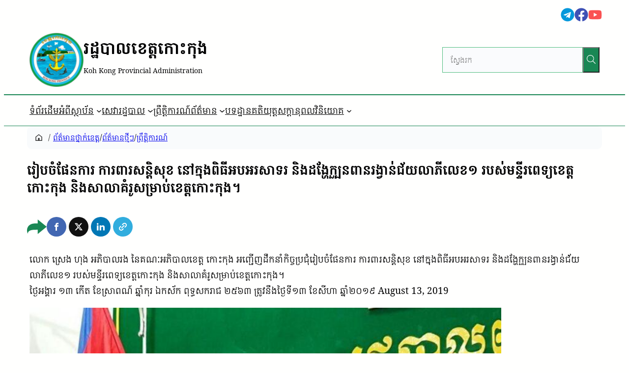

--- FILE ---
content_type: text/html; charset=UTF-8
request_url: https://kohkong.gov.kh/archives/4915
body_size: 284968
content:
<!DOCTYPE html>
<html lang="km">
<head>
	<meta charset="UTF-8" />
	<meta name="viewport" content="width=device-width, initial-scale=1" />
<meta name='robots' content='index, follow, max-image-preview:large, max-snippet:-1, max-video-preview:-1' />

	<!-- This site is optimized with the Yoast SEO Premium plugin v26.1 (Yoast SEO v26.8) - https://yoast.com/product/yoast-seo-premium-wordpress/ -->
	<link rel="canonical" href="https://kohkong.gov.kh/archives/4915" />
	<meta property="og:locale" content="en_US" />
	<meta property="og:type" content="article" />
	<meta property="og:title" content="រៀបចំផែនការ ការពារសន្តិសុខ នៅក្នុងពិធីអបអរសាទរ និងដង្ហែក្បួនពានរង្វាន់ជ័យលាភីលេខ១ របស់មន្ទីរពេទ្យខេត្តកោះកុង និងសាលាគំរូសម្រាប់ខេត្តកោះកុង។" />
	<meta property="og:description" content="លោក ស្រេង ហុង អភិបាលរង នៃគណៈអភិបាលខេត្ត កោះកុង អញ្ជើញដឹ [&hellip;]" />
	<meta property="og:url" content="https://kohkong.gov.kh/archives/4915" />
	<meta property="og:site_name" content="រដ្ឋបាលខេត្តកោះកុង" />
	<meta property="article:publisher" content="https://www.facebook.com/KohKongProvincialAdministraion" />
	<meta property="article:published_time" content="2019-08-13T07:23:33+00:00" />
	<meta property="article:modified_time" content="2019-08-13T07:23:35+00:00" />
	<meta property="og:image" content="https://asset.cambodia.gov.kh/provincial/sites/12/2019/08/68918974_1480692745402534_6654383313492377600_n.jpg" />
	<meta property="og:image:width" content="960" />
	<meta property="og:image:height" content="594" />
	<meta property="og:image:type" content="image/jpeg" />
	<meta name="author" content="រដ្ឋបាល​ខេត្ត​កោះកុង" />
	<meta name="twitter:card" content="summary_large_image" />
	<meta name="twitter:label1" content="Written by" />
	<meta name="twitter:data1" content="រដ្ឋបាល​ខេត្ត​កោះកុង" />
	<script type="application/ld+json" class="yoast-schema-graph">{"@context":"https://schema.org","@graph":[{"@type":"Article","@id":"https://kohkong.gov.kh/archives/4915#article","isPartOf":{"@id":"https://kohkong.gov.kh/archives/4915"},"author":{"name":"រដ្ឋបាល​ខេត្ត​កោះកុង","@id":"https://kohkong.gov.kh/#/schema/person/6b034332f4aee492990c530debb8e588"},"headline":"រៀបចំផែនការ ការពារសន្តិសុខ នៅក្នុងពិធីអបអរសាទរ និងដង្ហែក្បួនពានរង្វាន់ជ័យលាភីលេខ១ របស់មន្ទីរពេទ្យខេត្តកោះកុង និងសាលាគំរូសម្រាប់ខេត្តកោះកុង។","datePublished":"2019-08-13T07:23:33+00:00","dateModified":"2019-08-13T07:23:35+00:00","mainEntityOfPage":{"@id":"https://kohkong.gov.kh/archives/4915"},"wordCount":1,"commentCount":0,"publisher":{"@id":"https://kohkong.gov.kh/#organization"},"image":{"@id":"https://kohkong.gov.kh/archives/4915#primaryimage"},"thumbnailUrl":"https://asset.cambodia.gov.kh/provincial/sites/12/2019/08/68918974_1480692745402534_6654383313492377600_n.jpg","articleSection":["ព័ត៌មានថ្នាក់ខេត្ត","ព័ត៌មានថ្មីៗ","ព្រឹត្តិការណ៍"],"inLanguage":"km","potentialAction":[{"@type":"CommentAction","name":"Comment","target":["https://kohkong.gov.kh/archives/4915#respond"]}]},{"@type":"WebPage","@id":"https://kohkong.gov.kh/archives/4915","url":"https://kohkong.gov.kh/archives/4915","name":"រៀបចំផែនការ ការពារសន្តិសុខ នៅក្នុងពិធីអបអរសាទរ និងដង្ហែក្បួនពានរង្វាន់ជ័យលាភីលេខ១ របស់មន្ទីរពេទ្យខេត្តកោះកុង និងសាលាគំរូសម្រាប់ខេត្តកោះកុង។ &#8212; រដ្ឋបាលខេត្តកោះកុង","isPartOf":{"@id":"https://kohkong.gov.kh/#website"},"primaryImageOfPage":{"@id":"https://kohkong.gov.kh/archives/4915#primaryimage"},"image":{"@id":"https://kohkong.gov.kh/archives/4915#primaryimage"},"thumbnailUrl":"https://asset.cambodia.gov.kh/provincial/sites/12/2019/08/68918974_1480692745402534_6654383313492377600_n.jpg","datePublished":"2019-08-13T07:23:33+00:00","dateModified":"2019-08-13T07:23:35+00:00","breadcrumb":{"@id":"https://kohkong.gov.kh/archives/4915#breadcrumb"},"inLanguage":"km","potentialAction":[{"@type":"ReadAction","target":["https://kohkong.gov.kh/archives/4915"]}]},{"@type":"ImageObject","inLanguage":"km","@id":"https://kohkong.gov.kh/archives/4915#primaryimage","url":"https://asset.cambodia.gov.kh/provincial/sites/12/2019/08/68918974_1480692745402534_6654383313492377600_n.jpg","contentUrl":"https://asset.cambodia.gov.kh/provincial/sites/12/2019/08/68918974_1480692745402534_6654383313492377600_n.jpg","width":960,"height":594},{"@type":"BreadcrumbList","@id":"https://kohkong.gov.kh/archives/4915#breadcrumb","itemListElement":[{"@type":"ListItem","position":1,"name":"Home","item":"https://kohkong.gov.kh/"},{"@type":"ListItem","position":2,"name":"រៀបចំផែនការ ការពារសន្តិសុខ នៅក្នុងពិធីអបអរសាទរ និងដង្ហែក្បួនពានរង្វាន់ជ័យលាភីលេខ១ របស់មន្ទីរពេទ្យខេត្តកោះកុង និងសាលាគំរូសម្រាប់ខេត្តកោះកុង។"}]},{"@type":"WebSite","@id":"https://kohkong.gov.kh/#website","url":"https://kohkong.gov.kh/","name":"រដ្ឋបាលខេត្តកោះកុង","description":"Koh Kong Provincial Administration","publisher":{"@id":"https://kohkong.gov.kh/#organization"},"alternateName":"ខេត្តកោះកុង","potentialAction":[{"@type":"SearchAction","target":{"@type":"EntryPoint","urlTemplate":"https://kohkong.gov.kh/?s={search_term_string}"},"query-input":{"@type":"PropertyValueSpecification","valueRequired":true,"valueName":"search_term_string"}}],"inLanguage":"km"},{"@type":"Organization","@id":"https://kohkong.gov.kh/#organization","name":"Koh Kong Administration","alternateName":"Koh Kong Province","url":"https://kohkong.gov.kh/","logo":{"@type":"ImageObject","inLanguage":"km","@id":"https://kohkong.gov.kh/#/schema/logo/image/","url":"https://asset.cambodia.gov.kh/provincial/sites/12/2019/07/cropped-kohkong-logo.png","contentUrl":"https://asset.cambodia.gov.kh/provincial/sites/12/2019/07/cropped-kohkong-logo.png","width":220,"height":220,"caption":"Koh Kong Administration"},"image":{"@id":"https://kohkong.gov.kh/#/schema/logo/image/"},"sameAs":["https://www.facebook.com/KohKongProvincialAdministraion"],"description":"Kingdom of Cambodia, Kong Kong Province ព្រះរាជាណាចក្រកម្ពុជា រដ្ឋបាលខេត្តកោះកុង","email":"info@kohkong.gov.kh"},{"@type":"Person","@id":"https://kohkong.gov.kh/#/schema/person/6b034332f4aee492990c530debb8e588","name":"រដ្ឋបាល​ខេត្ត​កោះកុង","image":{"@type":"ImageObject","inLanguage":"km","@id":"https://kohkong.gov.kh/#/schema/person/image/","url":"https://secure.gravatar.com/avatar/ef14010d1b5b61d81d73a33d96d56b414236ca25401bbed533ddf60ff40b5160?s=96&d=mm&r=g","contentUrl":"https://secure.gravatar.com/avatar/ef14010d1b5b61d81d73a33d96d56b414236ca25401bbed533ddf60ff40b5160?s=96&d=mm&r=g","caption":"រដ្ឋបាល​ខេត្ត​កោះកុង"},"url":"https://kohkong.gov.kh/archives/author/adminkohkong-gov-kh"}]}</script>
	<!-- / Yoast SEO Premium plugin. -->


<title>រៀបចំផែនការ ការពារសន្តិសុខ នៅក្នុងពិធីអបអរសាទរ និងដង្ហែក្បួនពានរង្វាន់ជ័យលាភីលេខ១ របស់មន្ទីរពេទ្យខេត្តកោះកុង និងសាលាគំរូសម្រាប់ខេត្តកោះកុង។ &#8212; រដ្ឋបាលខេត្តកោះកុង</title>
<link rel='dns-prefetch' href='//kohkong.gov.kh' />
<link rel="alternate" title="oEmbed (JSON)" type="application/json+oembed" href="https://kohkong.gov.kh/wp-json/oembed/1.0/embed?url=https%3A%2F%2Fkohkong.gov.kh%2Farchives%2F4915&#038;lang=km" />
<link rel="alternate" title="oEmbed (XML)" type="text/xml+oembed" href="https://kohkong.gov.kh/wp-json/oembed/1.0/embed?url=https%3A%2F%2Fkohkong.gov.kh%2Farchives%2F4915&#038;format=xml&#038;lang=km" />
<style id='wp-img-auto-sizes-contain-inline-css'>
img:is([sizes=auto i],[sizes^="auto," i]){contain-intrinsic-size:3000px 1500px}
/*# sourceURL=wp-img-auto-sizes-contain-inline-css */
</style>
<style id='wp-block-group-inline-css'>
.wp-block-group{box-sizing:border-box}:where(.wp-block-group.wp-block-group-is-layout-constrained){position:relative}
.wp-block-group.is-style-no-margin{margin:0 !important}
/*# sourceURL=wp-block-group-inline-css */
</style>
<style id='wp-block-group-theme-inline-css'>
:where(.wp-block-group.has-background){padding:1.25em 2.375em}
/*# sourceURL=https://kohkong.gov.kh/wp-includes/blocks/group/theme.min.css */
</style>
<style id='wp-block-navigation-link-inline-css'>
.wp-block-navigation .wp-block-navigation-item__label{overflow-wrap:break-word}.wp-block-navigation .wp-block-navigation-item__description{display:none}.link-ui-tools{outline:1px solid #f0f0f0;padding:8px}.link-ui-block-inserter{padding-top:8px}.link-ui-block-inserter__back{margin-left:8px;text-transform:uppercase}
.wp-block-navigation-item.is-style-accentbutton a{background-color:var(--wp--preset--color--button)!important;color:var(--wp--preset--color--textonbutton)!important;padding:5px 15px !important; line-height: 1.8 }
.wp-block-navigation-item.is-style-primarybtn a{background-color:var(--wp--preset--color--primary)!important;color:var(--wp--preset--color--textonprimary)!important;padding:5px 15px !important; line-height: 1.8 }
.wp-block-navigation-item.is-style-secondarybtn a{background-color:var(--wp--preset--color--secondary)!important;color:var(--wp--preset--color--textonprimary)!important;padding:5px 15px !important; line-height: 1.8 }
.wp-block-navigation-item.is-style-cubeprimarybtn a{background-color:var(--wp--preset--color--primary)!important;color:var(--wp--preset--color--textonprimary)!important;padding:5px 15px !important; line-height: 1.8;border:none !important;box-shadow: 0px 2px 4px rgb(45 35 66 / 20%), 0px 7px 13px -3px rgb(45 35 66 / 30%), inset 0px -3px 0px rgb(58 65 111 / 50%);text-shadow: 0 1px 0 rgb(0 0 0 / 40%); border-radius:5px}.wp-block-navigation-item.is-style-cubeprimarybtn a:after{display:none}.wp-block-navigation-item.is-style-cubeprimarybtn a:active{transform: translateY(2px);box-shadow: 0px 2px 2px rgb(45 35 66 / 15%)}.wp-block-navigation-item.is-style-cubeprimarybtn a:hover{transform: translateY(-2px);}.wp-block-navigation-item.gs-cubebtndark a:hover{transform: translateY(-2px);}
/*# sourceURL=wp-block-navigation-link-inline-css */
</style>
<style id='wp-block-navigation-inline-css'>
.wp-block-navigation{position:relative}.wp-block-navigation ul{margin-bottom:0;margin-left:0;margin-top:0;padding-left:0}.wp-block-navigation ul,.wp-block-navigation ul li{list-style:none;padding:0}.wp-block-navigation .wp-block-navigation-item{align-items:center;background-color:inherit;display:flex;position:relative}.wp-block-navigation .wp-block-navigation-item .wp-block-navigation__submenu-container:empty{display:none}.wp-block-navigation .wp-block-navigation-item__content{display:block;z-index:1}.wp-block-navigation .wp-block-navigation-item__content.wp-block-navigation-item__content{color:inherit}.wp-block-navigation.has-text-decoration-underline .wp-block-navigation-item__content,.wp-block-navigation.has-text-decoration-underline .wp-block-navigation-item__content:active,.wp-block-navigation.has-text-decoration-underline .wp-block-navigation-item__content:focus{text-decoration:underline}.wp-block-navigation.has-text-decoration-line-through .wp-block-navigation-item__content,.wp-block-navigation.has-text-decoration-line-through .wp-block-navigation-item__content:active,.wp-block-navigation.has-text-decoration-line-through .wp-block-navigation-item__content:focus{text-decoration:line-through}.wp-block-navigation :where(a),.wp-block-navigation :where(a:active),.wp-block-navigation :where(a:focus){text-decoration:none}.wp-block-navigation .wp-block-navigation__submenu-icon{align-self:center;background-color:inherit;border:none;color:currentColor;display:inline-block;font-size:inherit;height:.6em;line-height:0;margin-left:.25em;padding:0;width:.6em}.wp-block-navigation .wp-block-navigation__submenu-icon svg{display:inline-block;stroke:currentColor;height:inherit;margin-top:.075em;width:inherit}.wp-block-navigation{--navigation-layout-justification-setting:flex-start;--navigation-layout-direction:row;--navigation-layout-wrap:wrap;--navigation-layout-justify:flex-start;--navigation-layout-align:center}.wp-block-navigation.is-vertical{--navigation-layout-direction:column;--navigation-layout-justify:initial;--navigation-layout-align:flex-start}.wp-block-navigation.no-wrap{--navigation-layout-wrap:nowrap}.wp-block-navigation.items-justified-center{--navigation-layout-justification-setting:center;--navigation-layout-justify:center}.wp-block-navigation.items-justified-center.is-vertical{--navigation-layout-align:center}.wp-block-navigation.items-justified-right{--navigation-layout-justification-setting:flex-end;--navigation-layout-justify:flex-end}.wp-block-navigation.items-justified-right.is-vertical{--navigation-layout-align:flex-end}.wp-block-navigation.items-justified-space-between{--navigation-layout-justification-setting:space-between;--navigation-layout-justify:space-between}.wp-block-navigation .has-child .wp-block-navigation__submenu-container{align-items:normal;background-color:inherit;color:inherit;display:flex;flex-direction:column;opacity:0;position:absolute;z-index:2}@media not (prefers-reduced-motion){.wp-block-navigation .has-child .wp-block-navigation__submenu-container{transition:opacity .1s linear}}.wp-block-navigation .has-child .wp-block-navigation__submenu-container{height:0;overflow:hidden;visibility:hidden;width:0}.wp-block-navigation .has-child .wp-block-navigation__submenu-container>.wp-block-navigation-item>.wp-block-navigation-item__content{display:flex;flex-grow:1;padding:.5em 1em}.wp-block-navigation .has-child .wp-block-navigation__submenu-container>.wp-block-navigation-item>.wp-block-navigation-item__content .wp-block-navigation__submenu-icon{margin-left:auto;margin-right:0}.wp-block-navigation .has-child .wp-block-navigation__submenu-container .wp-block-navigation-item__content{margin:0}.wp-block-navigation .has-child .wp-block-navigation__submenu-container{left:-1px;top:100%}@media (min-width:782px){.wp-block-navigation .has-child .wp-block-navigation__submenu-container .wp-block-navigation__submenu-container{left:100%;top:-1px}.wp-block-navigation .has-child .wp-block-navigation__submenu-container .wp-block-navigation__submenu-container:before{background:#0000;content:"";display:block;height:100%;position:absolute;right:100%;width:.5em}.wp-block-navigation .has-child .wp-block-navigation__submenu-container .wp-block-navigation__submenu-icon{margin-right:.25em}.wp-block-navigation .has-child .wp-block-navigation__submenu-container .wp-block-navigation__submenu-icon svg{transform:rotate(-90deg)}}.wp-block-navigation .has-child .wp-block-navigation-submenu__toggle[aria-expanded=true]~.wp-block-navigation__submenu-container,.wp-block-navigation .has-child:not(.open-on-click):hover>.wp-block-navigation__submenu-container,.wp-block-navigation .has-child:not(.open-on-click):not(.open-on-hover-click):focus-within>.wp-block-navigation__submenu-container{height:auto;min-width:200px;opacity:1;overflow:visible;visibility:visible;width:auto}.wp-block-navigation.has-background .has-child .wp-block-navigation__submenu-container{left:0;top:100%}@media (min-width:782px){.wp-block-navigation.has-background .has-child .wp-block-navigation__submenu-container .wp-block-navigation__submenu-container{left:100%;top:0}}.wp-block-navigation-submenu{display:flex;position:relative}.wp-block-navigation-submenu .wp-block-navigation__submenu-icon svg{stroke:currentColor}button.wp-block-navigation-item__content{background-color:initial;border:none;color:currentColor;font-family:inherit;font-size:inherit;font-style:inherit;font-weight:inherit;letter-spacing:inherit;line-height:inherit;text-align:left;text-transform:inherit}.wp-block-navigation-submenu__toggle{cursor:pointer}.wp-block-navigation-submenu__toggle[aria-expanded=true]+.wp-block-navigation__submenu-icon>svg,.wp-block-navigation-submenu__toggle[aria-expanded=true]>svg{transform:rotate(180deg)}.wp-block-navigation-item.open-on-click .wp-block-navigation-submenu__toggle{padding-left:0;padding-right:.85em}.wp-block-navigation-item.open-on-click .wp-block-navigation-submenu__toggle+.wp-block-navigation__submenu-icon{margin-left:-.6em;pointer-events:none}.wp-block-navigation-item.open-on-click button.wp-block-navigation-item__content:not(.wp-block-navigation-submenu__toggle){padding:0}.wp-block-navigation .wp-block-page-list,.wp-block-navigation__container,.wp-block-navigation__responsive-close,.wp-block-navigation__responsive-container,.wp-block-navigation__responsive-container-content,.wp-block-navigation__responsive-dialog{gap:inherit}:where(.wp-block-navigation.has-background .wp-block-navigation-item a:not(.wp-element-button)),:where(.wp-block-navigation.has-background .wp-block-navigation-submenu a:not(.wp-element-button)){padding:.5em 1em}:where(.wp-block-navigation .wp-block-navigation__submenu-container .wp-block-navigation-item a:not(.wp-element-button)),:where(.wp-block-navigation .wp-block-navigation__submenu-container .wp-block-navigation-submenu a:not(.wp-element-button)),:where(.wp-block-navigation .wp-block-navigation__submenu-container .wp-block-navigation-submenu button.wp-block-navigation-item__content),:where(.wp-block-navigation .wp-block-navigation__submenu-container .wp-block-pages-list__item button.wp-block-navigation-item__content){padding:.5em 1em}.wp-block-navigation.items-justified-right .wp-block-navigation__container .has-child .wp-block-navigation__submenu-container,.wp-block-navigation.items-justified-right .wp-block-page-list>.has-child .wp-block-navigation__submenu-container,.wp-block-navigation.items-justified-space-between .wp-block-page-list>.has-child:last-child .wp-block-navigation__submenu-container,.wp-block-navigation.items-justified-space-between>.wp-block-navigation__container>.has-child:last-child .wp-block-navigation__submenu-container{left:auto;right:0}.wp-block-navigation.items-justified-right .wp-block-navigation__container .has-child .wp-block-navigation__submenu-container .wp-block-navigation__submenu-container,.wp-block-navigation.items-justified-right .wp-block-page-list>.has-child .wp-block-navigation__submenu-container .wp-block-navigation__submenu-container,.wp-block-navigation.items-justified-space-between .wp-block-page-list>.has-child:last-child .wp-block-navigation__submenu-container .wp-block-navigation__submenu-container,.wp-block-navigation.items-justified-space-between>.wp-block-navigation__container>.has-child:last-child .wp-block-navigation__submenu-container .wp-block-navigation__submenu-container{left:-1px;right:-1px}@media (min-width:782px){.wp-block-navigation.items-justified-right .wp-block-navigation__container .has-child .wp-block-navigation__submenu-container .wp-block-navigation__submenu-container,.wp-block-navigation.items-justified-right .wp-block-page-list>.has-child .wp-block-navigation__submenu-container .wp-block-navigation__submenu-container,.wp-block-navigation.items-justified-space-between .wp-block-page-list>.has-child:last-child .wp-block-navigation__submenu-container .wp-block-navigation__submenu-container,.wp-block-navigation.items-justified-space-between>.wp-block-navigation__container>.has-child:last-child .wp-block-navigation__submenu-container .wp-block-navigation__submenu-container{left:auto;right:100%}}.wp-block-navigation:not(.has-background) .wp-block-navigation__submenu-container{background-color:#fff;border:1px solid #00000026}.wp-block-navigation.has-background .wp-block-navigation__submenu-container{background-color:inherit}.wp-block-navigation:not(.has-text-color) .wp-block-navigation__submenu-container{color:#000}.wp-block-navigation__container{align-items:var(--navigation-layout-align,initial);display:flex;flex-direction:var(--navigation-layout-direction,initial);flex-wrap:var(--navigation-layout-wrap,wrap);justify-content:var(--navigation-layout-justify,initial);list-style:none;margin:0;padding-left:0}.wp-block-navigation__container .is-responsive{display:none}.wp-block-navigation__container:only-child,.wp-block-page-list:only-child{flex-grow:1}@keyframes overlay-menu__fade-in-animation{0%{opacity:0;transform:translateY(.5em)}to{opacity:1;transform:translateY(0)}}.wp-block-navigation__responsive-container{bottom:0;display:none;left:0;position:fixed;right:0;top:0}.wp-block-navigation__responsive-container :where(.wp-block-navigation-item a){color:inherit}.wp-block-navigation__responsive-container .wp-block-navigation__responsive-container-content{align-items:var(--navigation-layout-align,initial);display:flex;flex-direction:var(--navigation-layout-direction,initial);flex-wrap:var(--navigation-layout-wrap,wrap);justify-content:var(--navigation-layout-justify,initial)}.wp-block-navigation__responsive-container:not(.is-menu-open.is-menu-open){background-color:inherit!important;color:inherit!important}.wp-block-navigation__responsive-container.is-menu-open{background-color:inherit;display:flex;flex-direction:column}@media not (prefers-reduced-motion){.wp-block-navigation__responsive-container.is-menu-open{animation:overlay-menu__fade-in-animation .1s ease-out;animation-fill-mode:forwards}}.wp-block-navigation__responsive-container.is-menu-open{overflow:auto;padding:clamp(1rem,var(--wp--style--root--padding-top),20rem) clamp(1rem,var(--wp--style--root--padding-right),20rem) clamp(1rem,var(--wp--style--root--padding-bottom),20rem) clamp(1rem,var(--wp--style--root--padding-left),20rem);z-index:100000}.wp-block-navigation__responsive-container.is-menu-open .wp-block-navigation__responsive-container-content{align-items:var(--navigation-layout-justification-setting,inherit);display:flex;flex-direction:column;flex-wrap:nowrap;overflow:visible;padding-top:calc(2rem + 24px)}.wp-block-navigation__responsive-container.is-menu-open .wp-block-navigation__responsive-container-content,.wp-block-navigation__responsive-container.is-menu-open .wp-block-navigation__responsive-container-content .wp-block-navigation__container,.wp-block-navigation__responsive-container.is-menu-open .wp-block-navigation__responsive-container-content .wp-block-page-list{justify-content:flex-start}.wp-block-navigation__responsive-container.is-menu-open .wp-block-navigation__responsive-container-content .wp-block-navigation__submenu-icon{display:none}.wp-block-navigation__responsive-container.is-menu-open .wp-block-navigation__responsive-container-content .has-child .wp-block-navigation__submenu-container{border:none;height:auto;min-width:200px;opacity:1;overflow:initial;padding-left:2rem;padding-right:2rem;position:static;visibility:visible;width:auto}.wp-block-navigation__responsive-container.is-menu-open .wp-block-navigation__responsive-container-content .wp-block-navigation__container,.wp-block-navigation__responsive-container.is-menu-open .wp-block-navigation__responsive-container-content .wp-block-navigation__submenu-container{gap:inherit}.wp-block-navigation__responsive-container.is-menu-open .wp-block-navigation__responsive-container-content .wp-block-navigation__submenu-container{padding-top:var(--wp--style--block-gap,2em)}.wp-block-navigation__responsive-container.is-menu-open .wp-block-navigation__responsive-container-content .wp-block-navigation-item__content{padding:0}.wp-block-navigation__responsive-container.is-menu-open .wp-block-navigation__responsive-container-content .wp-block-navigation-item,.wp-block-navigation__responsive-container.is-menu-open .wp-block-navigation__responsive-container-content .wp-block-navigation__container,.wp-block-navigation__responsive-container.is-menu-open .wp-block-navigation__responsive-container-content .wp-block-page-list{align-items:var(--navigation-layout-justification-setting,initial);display:flex;flex-direction:column}.wp-block-navigation__responsive-container.is-menu-open .wp-block-navigation-item,.wp-block-navigation__responsive-container.is-menu-open .wp-block-navigation-item .wp-block-navigation__submenu-container,.wp-block-navigation__responsive-container.is-menu-open .wp-block-navigation__container,.wp-block-navigation__responsive-container.is-menu-open .wp-block-page-list{background:#0000!important;color:inherit!important}.wp-block-navigation__responsive-container.is-menu-open .wp-block-navigation__submenu-container.wp-block-navigation__submenu-container.wp-block-navigation__submenu-container.wp-block-navigation__submenu-container{left:auto;right:auto}@media (min-width:600px){.wp-block-navigation__responsive-container:not(.hidden-by-default):not(.is-menu-open){background-color:inherit;display:block;position:relative;width:100%;z-index:auto}.wp-block-navigation__responsive-container:not(.hidden-by-default):not(.is-menu-open) .wp-block-navigation__responsive-container-close{display:none}.wp-block-navigation__responsive-container.is-menu-open .wp-block-navigation__submenu-container.wp-block-navigation__submenu-container.wp-block-navigation__submenu-container.wp-block-navigation__submenu-container{left:0}}.wp-block-navigation:not(.has-background) .wp-block-navigation__responsive-container.is-menu-open{background-color:#fff}.wp-block-navigation:not(.has-text-color) .wp-block-navigation__responsive-container.is-menu-open{color:#000}.wp-block-navigation__toggle_button_label{font-size:1rem;font-weight:700}.wp-block-navigation__responsive-container-close,.wp-block-navigation__responsive-container-open{background:#0000;border:none;color:currentColor;cursor:pointer;margin:0;padding:0;text-transform:inherit;vertical-align:middle}.wp-block-navigation__responsive-container-close svg,.wp-block-navigation__responsive-container-open svg{fill:currentColor;display:block;height:24px;pointer-events:none;width:24px}.wp-block-navigation__responsive-container-open{display:flex}.wp-block-navigation__responsive-container-open.wp-block-navigation__responsive-container-open.wp-block-navigation__responsive-container-open{font-family:inherit;font-size:inherit;font-weight:inherit}@media (min-width:600px){.wp-block-navigation__responsive-container-open:not(.always-shown){display:none}}.wp-block-navigation__responsive-container-close{position:absolute;right:0;top:0;z-index:2}.wp-block-navigation__responsive-container-close.wp-block-navigation__responsive-container-close.wp-block-navigation__responsive-container-close{font-family:inherit;font-size:inherit;font-weight:inherit}.wp-block-navigation__responsive-close{width:100%}.has-modal-open .wp-block-navigation__responsive-close{margin-left:auto;margin-right:auto;max-width:var(--wp--style--global--wide-size,100%)}.wp-block-navigation__responsive-close:focus{outline:none}.is-menu-open .wp-block-navigation__responsive-close,.is-menu-open .wp-block-navigation__responsive-container-content,.is-menu-open .wp-block-navigation__responsive-dialog{box-sizing:border-box}.wp-block-navigation__responsive-dialog{position:relative}.has-modal-open .admin-bar .is-menu-open .wp-block-navigation__responsive-dialog{margin-top:46px}@media (min-width:782px){.has-modal-open .admin-bar .is-menu-open .wp-block-navigation__responsive-dialog{margin-top:32px}}html.has-modal-open{overflow:hidden}
/*# sourceURL=https://kohkong.gov.kh/wp-includes/blocks/navigation/style.min.css */
</style>
<style id='greenshift_core_navigation-inline-css'>
.wp-block-navigation__responsive-container.is-menu-open{padding:var(--wp--custom--spacing--outer)}.wp-block-navigation__responsive-container.is-menu-open .wp-block-navigation__responsive-container-content .wp-block-navigation__submenu-icon{position: absolute;right: 0;top: 2px;display: block !important;padding: 8px;box-sizing: content-box;background: #00000005;border-radius: 3px;margin: 0;}.wp-block-navigation__responsive-container.is-menu-open .wp-block-navigation-item__content.wp-block-navigation-item__content{color:#111}.wp-block-navigation__responsive-container.is-menu-open .wp-block-navigation-submenu .wp-block-navigation__submenu-icon svg{stroke: #111}.rtl .wp-block-navigation__responsive-container.is-menu-open .wp-block-navigation__responsive-container-content .wp-block-navigation__submenu-icon{right:auto; left:0}.wp-block-navigation__responsive-container.is-menu-open .wp-block-navigation__responsive-container-content .wp-block-navigation__container {gap: 24px !important}.wp-block-navigation__responsive-container.is-menu-open .wp-block-navigation__responsive-container-content .wp-block-navigation-item__content{padding-right:30px}.rtl .wp-block-navigation__responsive-container.is-menu-open .wp-block-navigation__responsive-container-content .wp-block-navigation-item__content {padding-left: 30px;padding-right:0;}.wp-block-navigation__responsive-container.is-menu-open .wp-block-navigation-item:not(.loaded) > .wp-block-navigation__submenu-container{display:none;width:100%}.wp-block-navigation__responsive-container.is-menu-open .wp-block-navigation__responsive-container-content .wp-block-navigation-item{width:100%}.wp-block-navigation__submenu-icon[aria-expanded="true"] + .wp-block-navigation__submenu-container{display:flex !important}.wp-block-navigation__submenu-icon[aria-expanded="true"]{transform:rotate(180deg);}.wp-block-navigation:not(.has-background) .wp-block-navigation__submenu-container{border:1px solid transparent}.wp-block-navigation .has-child>.wp-block-navigation__submenu-container{transition:opacity .25s ease,transform .5s var(--greenshift-transition);transform:translateY(15px)}.wp-block-navigation__container>.wp-block-navigation-item>a{position:relative;padding: 10px 0;}.wp-block-navigation__container>.wp-block-navigation-item:not(.has-child)>a:after{position:absolute;bottom:-5px;left:0;content:"";height:2px;width:0;transition:width .5s;background-color:currentColor}.wp-block-navigation__container>.wp-block-navigation-item:not(.has-child)>a:hover:after, .wp-block-navigation__container>.wp-block-navigation-item.current-menu-item:not(.has-child)>a:after{width:100%}.wp-block-navigation-item__content, .wp-block-navigation-item__label{gap:10px; align-items: center;display: flex !important;}.wp-block-navigation :where(.wp-block-navigation__submenu-container)>.wp-block-navigation-item:last-child>.wp-block-navigation-item__content{margin-bottom:.5em}.wp-block-navigation .has-child :where(.wp-block-navigation__submenu-container)>.wp-block-navigation-item>.wp-block-navigation-item__content:hover{transform:translateX(5px)}@media (min-width:600px){.wp-block-navigation .has-child:hover>.wp-block-navigation__submenu-container, .wp-block-navigation .has-child .wp-block-navigation__submenu-icon[aria-expanded=true]+.wp-block-navigation__submenu-container{box-shadow:0 20px 40px -5px rgb(9 30 66 / 18%);transform:translateY(0)}}@media (max-width:599px){.wp-block-navigation__responsive-container .wp-block-navigation__responsive-container-content .wp-block-navigation__container{font-size:20px;width:100%}.wp-block-navigation__responsive-container.is-menu-open .wp-block-navigation__responsive-container-content .has-child .wp-block-navigation__submenu-container{font-size:.9em;gap:15px;padding:0 20px 24px 20px;position:relative}}@media (min-width:782px){.wp-block-navigation .has-child :where(.wp-block-navigation__submenu-container) .wp-block-navigation__submenu-icon{margin-right:.7em}}.wp-block-navigation__responsive-container-close{transition:transform .3s ease-in-out;opacity:.8}.wp-block-navigation__responsive-container-close:focus,.wp-block-navigation__responsive-container-close:hover{transform:rotate(90deg);opacity:1}.wp-block-navigation ul.has-background{padding:0}.wp-block-navigation__responsive-dialog{margin-top:0 !important}.wp-block-navigation-item__content > s, .wp-block-navigation-item__label > s {border-radius: 100px;padding: 2px 8px;text-decoration: none;line-height: 20px;font-size: var(--wp--preset--font-size--xsmall);background-color: var(--wp--preset--color--primary);color: var(--wp--preset--color--textonprimary)}.wp-block-navigation__responsive-container.is-menu-open .gs-mobile-top-template, .wp-block-navigation__responsive-container.is-menu-open .gs-mobile-bottom-template{display:block !important}@media (min-width: 600px){.wp-block-navigation{z-index:99}.wp-block-navigation__responsive-container:not(.hidden-by-default):not(.is-menu-open){display:none}.wp-block-navigation__responsive-container-open:not(.always-shown){display:flex}}@media (min-width: 768px){.wp-block-navigation__responsive-container:not(.hidden-by-default):not(.is-menu-open){display:block}.wp-block-navigation__responsive-container-open:not(.always-shown){display:none}}
/*# sourceURL=https://kohkong.gov.kh/wp-content/themes/greenshift/assets/coreblocks/navigation.css */
</style>
<style id='wp-block-template-part-theme-inline-css'>
:root :where(.wp-block-template-part.has-background){margin-bottom:0;margin-top:0;padding:1.25em 2.375em}
/*# sourceURL=https://kohkong.gov.kh/wp-includes/blocks/template-part/theme.min.css */
</style>
<link rel='stylesheet' id='gssnack-css' href='https://kohkong.gov.kh/wp-content/plugins/greenshift-animation-and-page-builder-blocks/libs/social-share/snack.css?ver=1.1' media='all' />
<style id='wp-block-paragraph-inline-css'>
.is-small-text{font-size:.875em}.is-regular-text{font-size:1em}.is-large-text{font-size:2.25em}.is-larger-text{font-size:3em}.has-drop-cap:not(:focus):first-letter{float:left;font-size:8.4em;font-style:normal;font-weight:100;line-height:.68;margin:.05em .1em 0 0;text-transform:uppercase}body.rtl .has-drop-cap:not(:focus):first-letter{float:none;margin-left:.1em}p.has-drop-cap.has-background{overflow:hidden}:root :where(p.has-background){padding:1.25em 2.375em}:where(p.has-text-color:not(.has-link-color)) a{color:inherit}p.has-text-align-left[style*="writing-mode:vertical-lr"],p.has-text-align-right[style*="writing-mode:vertical-rl"]{rotate:180deg}
body .is-style-gradientmask{-webkit-background-clip: text !important;-webkit-text-fill-color: transparent !important;}
/*# sourceURL=wp-block-paragraph-inline-css */
</style>
<style id='wp-block-image-inline-css'>
.wp-block-image>a,.wp-block-image>figure>a{display:inline-block}.wp-block-image img{box-sizing:border-box;height:auto;max-width:100%;vertical-align:bottom}@media not (prefers-reduced-motion){.wp-block-image img.hide{visibility:hidden}.wp-block-image img.show{animation:show-content-image .4s}}.wp-block-image[style*=border-radius] img,.wp-block-image[style*=border-radius]>a{border-radius:inherit}.wp-block-image.has-custom-border img{box-sizing:border-box}.wp-block-image.aligncenter{text-align:center}.wp-block-image.alignfull>a,.wp-block-image.alignwide>a{width:100%}.wp-block-image.alignfull img,.wp-block-image.alignwide img{height:auto;width:100%}.wp-block-image .aligncenter,.wp-block-image .alignleft,.wp-block-image .alignright,.wp-block-image.aligncenter,.wp-block-image.alignleft,.wp-block-image.alignright{display:table}.wp-block-image .aligncenter>figcaption,.wp-block-image .alignleft>figcaption,.wp-block-image .alignright>figcaption,.wp-block-image.aligncenter>figcaption,.wp-block-image.alignleft>figcaption,.wp-block-image.alignright>figcaption{caption-side:bottom;display:table-caption}.wp-block-image .alignleft{float:left;margin:.5em 1em .5em 0}.wp-block-image .alignright{float:right;margin:.5em 0 .5em 1em}.wp-block-image .aligncenter{margin-left:auto;margin-right:auto}.wp-block-image :where(figcaption){margin-bottom:1em;margin-top:.5em}.wp-block-image.is-style-circle-mask img{border-radius:9999px}@supports ((-webkit-mask-image:none) or (mask-image:none)) or (-webkit-mask-image:none){.wp-block-image.is-style-circle-mask img{border-radius:0;-webkit-mask-image:url('data:image/svg+xml;utf8,<svg viewBox="0 0 100 100" xmlns="http://www.w3.org/2000/svg"><circle cx="50" cy="50" r="50"/></svg>');mask-image:url('data:image/svg+xml;utf8,<svg viewBox="0 0 100 100" xmlns="http://www.w3.org/2000/svg"><circle cx="50" cy="50" r="50"/></svg>');mask-mode:alpha;-webkit-mask-position:center;mask-position:center;-webkit-mask-repeat:no-repeat;mask-repeat:no-repeat;-webkit-mask-size:contain;mask-size:contain}}:root :where(.wp-block-image.is-style-rounded img,.wp-block-image .is-style-rounded img){border-radius:9999px}.wp-block-image figure{margin:0}.wp-lightbox-container{display:flex;flex-direction:column;position:relative}.wp-lightbox-container img{cursor:zoom-in}.wp-lightbox-container img:hover+button{opacity:1}.wp-lightbox-container button{align-items:center;backdrop-filter:blur(16px) saturate(180%);background-color:#5a5a5a40;border:none;border-radius:4px;cursor:zoom-in;display:flex;height:20px;justify-content:center;opacity:0;padding:0;position:absolute;right:16px;text-align:center;top:16px;width:20px;z-index:100}@media not (prefers-reduced-motion){.wp-lightbox-container button{transition:opacity .2s ease}}.wp-lightbox-container button:focus-visible{outline:3px auto #5a5a5a40;outline:3px auto -webkit-focus-ring-color;outline-offset:3px}.wp-lightbox-container button:hover{cursor:pointer;opacity:1}.wp-lightbox-container button:focus{opacity:1}.wp-lightbox-container button:focus,.wp-lightbox-container button:hover,.wp-lightbox-container button:not(:hover):not(:active):not(.has-background){background-color:#5a5a5a40;border:none}.wp-lightbox-overlay{box-sizing:border-box;cursor:zoom-out;height:100vh;left:0;overflow:hidden;position:fixed;top:0;visibility:hidden;width:100%;z-index:100000}.wp-lightbox-overlay .close-button{align-items:center;cursor:pointer;display:flex;justify-content:center;min-height:40px;min-width:40px;padding:0;position:absolute;right:calc(env(safe-area-inset-right) + 16px);top:calc(env(safe-area-inset-top) + 16px);z-index:5000000}.wp-lightbox-overlay .close-button:focus,.wp-lightbox-overlay .close-button:hover,.wp-lightbox-overlay .close-button:not(:hover):not(:active):not(.has-background){background:none;border:none}.wp-lightbox-overlay .lightbox-image-container{height:var(--wp--lightbox-container-height);left:50%;overflow:hidden;position:absolute;top:50%;transform:translate(-50%,-50%);transform-origin:top left;width:var(--wp--lightbox-container-width);z-index:9999999999}.wp-lightbox-overlay .wp-block-image{align-items:center;box-sizing:border-box;display:flex;height:100%;justify-content:center;margin:0;position:relative;transform-origin:0 0;width:100%;z-index:3000000}.wp-lightbox-overlay .wp-block-image img{height:var(--wp--lightbox-image-height);min-height:var(--wp--lightbox-image-height);min-width:var(--wp--lightbox-image-width);width:var(--wp--lightbox-image-width)}.wp-lightbox-overlay .wp-block-image figcaption{display:none}.wp-lightbox-overlay button{background:none;border:none}.wp-lightbox-overlay .scrim{background-color:#fff;height:100%;opacity:.9;position:absolute;width:100%;z-index:2000000}.wp-lightbox-overlay.active{visibility:visible}@media not (prefers-reduced-motion){.wp-lightbox-overlay.active{animation:turn-on-visibility .25s both}.wp-lightbox-overlay.active img{animation:turn-on-visibility .35s both}.wp-lightbox-overlay.show-closing-animation:not(.active){animation:turn-off-visibility .35s both}.wp-lightbox-overlay.show-closing-animation:not(.active) img{animation:turn-off-visibility .25s both}.wp-lightbox-overlay.zoom.active{animation:none;opacity:1;visibility:visible}.wp-lightbox-overlay.zoom.active .lightbox-image-container{animation:lightbox-zoom-in .4s}.wp-lightbox-overlay.zoom.active .lightbox-image-container img{animation:none}.wp-lightbox-overlay.zoom.active .scrim{animation:turn-on-visibility .4s forwards}.wp-lightbox-overlay.zoom.show-closing-animation:not(.active){animation:none}.wp-lightbox-overlay.zoom.show-closing-animation:not(.active) .lightbox-image-container{animation:lightbox-zoom-out .4s}.wp-lightbox-overlay.zoom.show-closing-animation:not(.active) .lightbox-image-container img{animation:none}.wp-lightbox-overlay.zoom.show-closing-animation:not(.active) .scrim{animation:turn-off-visibility .4s forwards}}@keyframes show-content-image{0%{visibility:hidden}99%{visibility:hidden}to{visibility:visible}}@keyframes turn-on-visibility{0%{opacity:0}to{opacity:1}}@keyframes turn-off-visibility{0%{opacity:1;visibility:visible}99%{opacity:0;visibility:visible}to{opacity:0;visibility:hidden}}@keyframes lightbox-zoom-in{0%{transform:translate(calc((-100vw + var(--wp--lightbox-scrollbar-width))/2 + var(--wp--lightbox-initial-left-position)),calc(-50vh + var(--wp--lightbox-initial-top-position))) scale(var(--wp--lightbox-scale))}to{transform:translate(-50%,-50%) scale(1)}}@keyframes lightbox-zoom-out{0%{transform:translate(-50%,-50%) scale(1);visibility:visible}99%{visibility:visible}to{transform:translate(calc((-100vw + var(--wp--lightbox-scrollbar-width))/2 + var(--wp--lightbox-initial-left-position)),calc(-50vh + var(--wp--lightbox-initial-top-position))) scale(var(--wp--lightbox-scale));visibility:hidden}}
.wp-block-image.is-style-no-margin{margin:0 !important}
/*# sourceURL=wp-block-image-inline-css */
</style>
<style id='wp-block-image-theme-inline-css'>
:root :where(.wp-block-image figcaption){color:#555;font-size:13px;text-align:center}.is-dark-theme :root :where(.wp-block-image figcaption){color:#ffffffa6}.wp-block-image{margin:0 0 1em}
/*# sourceURL=https://kohkong.gov.kh/wp-includes/blocks/image/theme.min.css */
</style>
<style id='wp-block-site-logo-inline-css'>
.wp-block-site-logo{box-sizing:border-box;line-height:0}.wp-block-site-logo a{display:inline-block;line-height:0}.wp-block-site-logo.is-default-size img{height:auto;width:120px}.wp-block-site-logo img{height:auto;max-width:100%}.wp-block-site-logo a,.wp-block-site-logo img{border-radius:inherit}.wp-block-site-logo.aligncenter{margin-left:auto;margin-right:auto;text-align:center}:root :where(.wp-block-site-logo.is-style-rounded){border-radius:9999px}
/*# sourceURL=https://kohkong.gov.kh/wp-includes/blocks/site-logo/style.min.css */
</style>
<style id='wp-block-library-inline-css'>
:root{--wp-block-synced-color:#7a00df;--wp-block-synced-color--rgb:122,0,223;--wp-bound-block-color:var(--wp-block-synced-color);--wp-editor-canvas-background:#ddd;--wp-admin-theme-color:#007cba;--wp-admin-theme-color--rgb:0,124,186;--wp-admin-theme-color-darker-10:#006ba1;--wp-admin-theme-color-darker-10--rgb:0,107,160.5;--wp-admin-theme-color-darker-20:#005a87;--wp-admin-theme-color-darker-20--rgb:0,90,135;--wp-admin-border-width-focus:2px}@media (min-resolution:192dpi){:root{--wp-admin-border-width-focus:1.5px}}.wp-element-button{cursor:pointer}:root .has-very-light-gray-background-color{background-color:#eee}:root .has-very-dark-gray-background-color{background-color:#313131}:root .has-very-light-gray-color{color:#eee}:root .has-very-dark-gray-color{color:#313131}:root .has-vivid-green-cyan-to-vivid-cyan-blue-gradient-background{background:linear-gradient(135deg,#00d084,#0693e3)}:root .has-purple-crush-gradient-background{background:linear-gradient(135deg,#34e2e4,#4721fb 50%,#ab1dfe)}:root .has-hazy-dawn-gradient-background{background:linear-gradient(135deg,#faaca8,#dad0ec)}:root .has-subdued-olive-gradient-background{background:linear-gradient(135deg,#fafae1,#67a671)}:root .has-atomic-cream-gradient-background{background:linear-gradient(135deg,#fdd79a,#004a59)}:root .has-nightshade-gradient-background{background:linear-gradient(135deg,#330968,#31cdcf)}:root .has-midnight-gradient-background{background:linear-gradient(135deg,#020381,#2874fc)}:root{--wp--preset--font-size--normal:16px;--wp--preset--font-size--huge:42px}.has-regular-font-size{font-size:1em}.has-larger-font-size{font-size:2.625em}.has-normal-font-size{font-size:var(--wp--preset--font-size--normal)}.has-huge-font-size{font-size:var(--wp--preset--font-size--huge)}.has-text-align-center{text-align:center}.has-text-align-left{text-align:left}.has-text-align-right{text-align:right}.has-fit-text{white-space:nowrap!important}#end-resizable-editor-section{display:none}.aligncenter{clear:both}.items-justified-left{justify-content:flex-start}.items-justified-center{justify-content:center}.items-justified-right{justify-content:flex-end}.items-justified-space-between{justify-content:space-between}.screen-reader-text{border:0;clip-path:inset(50%);height:1px;margin:-1px;overflow:hidden;padding:0;position:absolute;width:1px;word-wrap:normal!important}.screen-reader-text:focus{background-color:#ddd;clip-path:none;color:#444;display:block;font-size:1em;height:auto;left:5px;line-height:normal;padding:15px 23px 14px;text-decoration:none;top:5px;width:auto;z-index:100000}html :where(.has-border-color){border-style:solid}html :where([style*=border-top-color]){border-top-style:solid}html :where([style*=border-right-color]){border-right-style:solid}html :where([style*=border-bottom-color]){border-bottom-style:solid}html :where([style*=border-left-color]){border-left-style:solid}html :where([style*=border-width]){border-style:solid}html :where([style*=border-top-width]){border-top-style:solid}html :where([style*=border-right-width]){border-right-style:solid}html :where([style*=border-bottom-width]){border-bottom-style:solid}html :where([style*=border-left-width]){border-left-style:solid}html :where(img[class*=wp-image-]){height:auto;max-width:100%}:where(figure){margin:0 0 1em}html :where(.is-position-sticky){--wp-admin--admin-bar--position-offset:var(--wp-admin--admin-bar--height,0px)}@media screen and (max-width:600px){html :where(.is-position-sticky){--wp-admin--admin-bar--position-offset:0px}}
/*# sourceURL=/wp-includes/css/dist/block-library/common.min.css */
</style>
<link rel='stylesheet' id='wp-components-css' href='https://kohkong.gov.kh/wp-includes/css/dist/components/style.min.css?ver=6.9' media='all' />
<link rel='stylesheet' id='wp-preferences-css' href='https://kohkong.gov.kh/wp-includes/css/dist/preferences/style.min.css?ver=6.9' media='all' />
<link rel='stylesheet' id='wp-block-editor-css' href='https://kohkong.gov.kh/wp-includes/css/dist/block-editor/style.min.css?ver=6.9' media='all' />
<link rel='stylesheet' id='wp-reusable-blocks-css' href='https://kohkong.gov.kh/wp-includes/css/dist/reusable-blocks/style.min.css?ver=6.9' media='all' />
<link rel='stylesheet' id='wp-patterns-css' href='https://kohkong.gov.kh/wp-includes/css/dist/patterns/style.min.css?ver=6.9' media='all' />
<link rel='stylesheet' id='wp-editor-css' href='https://kohkong.gov.kh/wp-includes/css/dist/editor/style.min.css?ver=6.9' media='all' />
<link rel='stylesheet' id='digital-blocks-style-css' href='https://kohkong.gov.kh/wp-content/plugins/digital-blocks/dist/blocks.style.build.css?ver=1713500008' media='all' />
<style id='greenshift-global-css-inline-css'>
.pagination{display:flex !important;justify-content:center !important;margin:24px auto !important;font-family:inherit !important;} .pagination .nav-links{display:inline-flex !important;align-items:stretch !important;gap:0 !important;border:1px solid #cfd8dc !important;border-radius:8px !important;overflow:hidden !important;padding:0 !important;background:#fff !important;} .pagination .nav-links > .page-numbers,.pagination .nav-links > .prev,.pagination .nav-links > .next{all:unset; display:flex !important;align-items:center !important;justify-content:center !important;min-width:44px !important; height:44px !important;border-right:1px solid #e3ebef !important;font-size:16px !important;line-height:1 !important;color:#263238 !important;cursor:pointer !important;}.pagination .nav-links > .prev,.pagination .nav-links > .next{padding:0 8px !important;} .pagination .nav-links > :last-child{border-right:0 !important;} .pagination .nav-links > a:hover{background:rgba(0,0,0,0.04) !important;color:#263238 !important;text-decoration:none !important;} .pagination .nav-links > .page-numbers.current{background:var(--wp--preset--color--secondary) !important;color:#fff !important;font-weight:600 !important;cursor:default !important;} .pagination .nav-links > .page-numbers.dots{background:transparent !important;color:#607d8b !important;cursor:default !important;} .pagination .nav-links > .prev,.pagination .nav-links > .next{font-weight:500 !important;}.pagination .nav-links > .prev:hover,.pagination .nav-links > .next:hover{color:var(--wp--preset--color--secondary) !important;} .pagination .navigation .screen-reader-text{position:absolute !important;width:1px !important;height:1px !important;overflow:hidden !important;clip:rect(1px,1px,1px,1px) !important;} @media (max-width:480px){.pagination .nav-links > .page-numbers,.pagination .nav-links > .prev,.pagination .nav-links > .next{min-width:40px !important;height:40px !important;font-size:15px !important;}.pagination .nav-links > .prev,.pagination .nav-links > .next{padding:0 8px !important;}}@font-face{font-family:"Koh Santepheap";src:url(https://kohkong.gov.kh/wp-content/uploads/GreenShift/fonts/font_1/ttf/KohSantepheap-Regular.ttf) format("truetype");font-display:swap;}@font-face{font-family:"Koh Santepheap Bold";src:url(https://kohkong.gov.kh/wp-content/uploads/GreenShift/fonts/font_2/ttf/KohSantepheap-Bold.ttf) format("truetype");font-display:swap;}@font-face{font-family:"Koh Santepheap Black";src:url(https://kohkong.gov.kh/wp-content/uploads/GreenShift/fonts/font_3/ttf/KohSantepheap-Black.ttf) format("truetype");font-display:swap;}@font-face{font-family:"Koh Santepheap Light";src:url(https://kohkong.gov.kh/wp-content/uploads/GreenShift/fonts/font_4/ttf/KohSantepheap-Light.ttf) format("truetype");font-display:swap;}:root h1{font-family:"Koh Santepheap",sans-serif;}h1.wp-block-heading{font-family:"Koh Santepheap",sans-serif;}:root h2{font-family:"Koh Santepheap",sans-serif;}h2.wp-block-heading{font-family:"Koh Santepheap",sans-serif;}:root h3{font-family:"Koh Santepheap",sans-serif;}h3.wp-block-heading{font-family:"Koh Santepheap",sans-serif;}:root h4{font-family:"Koh Santepheap",sans-serif;}h4.wp-block-heading{font-family:"Koh Santepheap",sans-serif;}:root h5{font-family:"Koh Santepheap",sans-serif;}h5.wp-block-heading{font-family:"Koh Santepheap",sans-serif;}p{font-family:"Koh Santepheap",sans-serif;}body.gspb-bodyfront{font-family:"Koh Santepheap",sans-serif;}:root .wp-block-button .wp-block-button__link{font-family:"Koh Santepheap",sans-serif;}:root .wp-element-button{font-family:"Koh Santepheap",sans-serif;}
/*# sourceURL=greenshift-global-css-inline-css */
</style>
<style id='global-styles-inline-css'>
:root{--wp--preset--aspect-ratio--square: 1;--wp--preset--aspect-ratio--4-3: 4/3;--wp--preset--aspect-ratio--3-4: 3/4;--wp--preset--aspect-ratio--3-2: 3/2;--wp--preset--aspect-ratio--2-3: 2/3;--wp--preset--aspect-ratio--16-9: 16/9;--wp--preset--aspect-ratio--9-16: 9/16;--wp--preset--color--black: #000000;--wp--preset--color--cyan-bluish-gray: #abb8c3;--wp--preset--color--white: #ffffff;--wp--preset--color--pale-pink: #f78da7;--wp--preset--color--vivid-red: #cf2e2e;--wp--preset--color--luminous-vivid-orange: #ff6900;--wp--preset--color--luminous-vivid-amber: #fcb900;--wp--preset--color--light-green-cyan: #7bdcb5;--wp--preset--color--vivid-green-cyan: #00d084;--wp--preset--color--pale-cyan-blue: #8ed1fc;--wp--preset--color--vivid-cyan-blue: #0693e3;--wp--preset--color--vivid-purple: #9b51e0;--wp--preset--color--basecolor: #000001;--wp--preset--color--contrastcolor: #fffffe;--wp--preset--color--primary: #52be80;--wp--preset--color--secondary: #198754;--wp--preset--color--textonprimary: #fffffd;--wp--preset--color--button: #f79009;--wp--preset--color--textonbutton: #010101;--wp--preset--color--accent: #de1414;--wp--preset--color--lightbg: #cddceb21;--wp--preset--color--tagcolor: #b952fe26;--wp--preset--color--lightgrey: #A8B8CD;--wp--preset--color--lightborder: #cecece6b;--wp--preset--color--inputbg: #fafbfd;--wp--preset--color--inputtext: #444;--wp--preset--gradient--vivid-cyan-blue-to-vivid-purple: linear-gradient(135deg,rgb(6,147,227) 0%,rgb(155,81,224) 100%);--wp--preset--gradient--light-green-cyan-to-vivid-green-cyan: linear-gradient(135deg,rgb(122,220,180) 0%,rgb(0,208,130) 100%);--wp--preset--gradient--luminous-vivid-amber-to-luminous-vivid-orange: linear-gradient(135deg,rgb(252,185,0) 0%,rgb(255,105,0) 100%);--wp--preset--gradient--luminous-vivid-orange-to-vivid-red: linear-gradient(135deg,rgb(255,105,0) 0%,rgb(207,46,46) 100%);--wp--preset--gradient--very-light-gray-to-cyan-bluish-gray: linear-gradient(135deg,rgb(238,238,238) 0%,rgb(169,184,195) 100%);--wp--preset--gradient--cool-to-warm-spectrum: linear-gradient(135deg,rgb(74,234,220) 0%,rgb(151,120,209) 20%,rgb(207,42,186) 40%,rgb(238,44,130) 60%,rgb(251,105,98) 80%,rgb(254,248,76) 100%);--wp--preset--gradient--blush-light-purple: linear-gradient(135deg,rgb(255,206,236) 0%,rgb(152,150,240) 100%);--wp--preset--gradient--blush-bordeaux: linear-gradient(135deg,rgb(254,205,165) 0%,rgb(254,45,45) 50%,rgb(107,0,62) 100%);--wp--preset--gradient--luminous-dusk: linear-gradient(135deg,rgb(255,203,112) 0%,rgb(199,81,192) 50%,rgb(65,88,208) 100%);--wp--preset--gradient--pale-ocean: linear-gradient(135deg,rgb(255,245,203) 0%,rgb(182,227,212) 50%,rgb(51,167,181) 100%);--wp--preset--gradient--electric-grass: linear-gradient(135deg,rgb(202,248,128) 0%,rgb(113,206,126) 100%);--wp--preset--gradient--midnight: linear-gradient(135deg,rgb(2,3,129) 0%,rgb(40,116,252) 100%);--wp--preset--gradient--diagonal-primary-to-secondary: linear-gradient(to bottom right,var(--wp--preset--color--primary) 0%,var(--wp--preset--color--secondary) 100%);--wp--preset--gradient--creative-primary: linear-gradient(196deg, rgb(74, 234, 220) 0%, rgb(151, 120, 209) 20%, rgb(207, 42, 186) 40%, rgb(238, 44, 130) 60%, rgb(251, 105, 98) 80%, rgb(254, 248, 76) 100%);--wp--preset--gradient--creative-btn: linear-gradient(70deg, #FF8813 0%, #FF0000 40%, #EE0EBD 100%);--wp--preset--gradient--creative-two: linear-gradient(135deg,rgb(255,203,112) 0%,rgb(191 42 182) 50%,rgb(36 64 211) 100%);--wp--preset--gradient--creative-third: linear-gradient(135deg,rgb(254,205,165) 0%,rgb(254,45,45) 50%,rgb(185,0,108) 93%);--wp--preset--gradient--creative-four: linear-gradient(135deg,rgb(64,129,246) 0%,rgb(128,104,250) 18%,rgb(255,128,170) 38%,rgb(255,103,88) 56%,rgb(255,101,24) 65%,rgb(255,177,36) 76%);--wp--preset--gradient--creative-five: linear-gradient(45deg, #FA8BFF 0%, #2BD2FF 52%, #2BFF88 90%);--wp--preset--gradient--creative-six: linear-gradient(119deg, #84a1ff 0%, #3057ff 39%, #ff4242 100%);--wp--preset--gradient--creative-seven: linear-gradient(135deg,rgb(74,234,220) 0%,rgb(151,120,209) 20%,rgb(207,42,186) 40%,rgb(238,44,130) 60%,rgb(251,105,98) 80%,rgb(254,248,76) 100%);--wp--preset--gradient--rainbow: linear-gradient(90deg,#fe6459,#fedd40,#53e7ab,#52dbff,#6967e2,#fe58e3,#fe6459);--wp--preset--font-size--small: 1rem;--wp--preset--font-size--medium: 1.2rem;--wp--preset--font-size--large: clamp(1.4rem, 2.45vw, 1.75rem);--wp--preset--font-size--x-large: clamp(1.75rem, 3vw, 2.2rem);--wp--preset--font-size--xxs: 11px;--wp--preset--font-size--xsmall: 0.85rem;--wp--preset--font-size--subheading: 1.3rem;--wp--preset--font-size--big: 1.45rem;--wp--preset--font-size--max-huge: clamp(2.3rem, 4vw, 2.75rem);--wp--preset--font-size--max-gigantic: clamp(2.8rem, 6vw, 3.25rem);--wp--preset--font-size--max-60: clamp(42px, 5vw, 60px);--wp--preset--font-size--max-80: clamp(4rem, 8vw, 10rem);--wp--preset--font-family--primary: -apple-system,BlinkMacSystemFont,"Segoe UI",Roboto,Oxygen-Sans,Ubuntu,Cantarell,"Helvetica Neue",sans-serif;--wp--preset--font-family--source-serif-pro: "Source Serif Pro", serif;--wp--preset--font-family--monospace: monospace;--wp--preset--font-family--koh-santepheap: "Koh Santepheap", serif;--wp--preset--spacing--20: 0.44rem;--wp--preset--spacing--30: 0.67rem;--wp--preset--spacing--40: 1rem;--wp--preset--spacing--50: 1.5rem;--wp--preset--spacing--60: 2.25rem;--wp--preset--spacing--70: 3.38rem;--wp--preset--spacing--80: 5.06rem;--wp--preset--shadow--natural: 6px 6px 9px rgba(0, 0, 0, 0.2);--wp--preset--shadow--deep: 12px 12px 50px rgba(0, 0, 0, 0.4);--wp--preset--shadow--sharp: 6px 6px 0px rgba(0, 0, 0, 0.2);--wp--preset--shadow--outlined: 6px 6px 0px -3px rgb(255, 255, 255), 6px 6px rgb(0, 0, 0);--wp--preset--shadow--crisp: 6px 6px 0px rgb(0, 0, 0);--wp--custom--color--black: #000;--wp--custom--color--light: #f9fafb;--wp--custom--color--white: #fff;--wp--custom--font-weight--black: 900;--wp--custom--font-weight--bold: bold;--wp--custom--font-weight--normal: normal;--wp--custom--line-height--large: 2;--wp--custom--line-height--medium: 1.7;--wp--custom--line-height--normal: 1.4;--wp--custom--line-height--one: 1;--wp--custom--line-height--small: 1.1;--wp--custom--line-height--x-large: 2.5;--wp--custom--spacing--blockbottom: 31px;--wp--custom--spacing--outer: min(5vw, 30px);}:root { --wp--style--global--content-size: 748px;--wp--style--global--wide-size: 1200px; }:where(body) { margin: 0; }.wp-site-blocks { padding-top: var(--wp--style--root--padding-top); padding-bottom: var(--wp--style--root--padding-bottom); }.has-global-padding { padding-right: var(--wp--style--root--padding-right); padding-left: var(--wp--style--root--padding-left); }.has-global-padding > .alignfull { margin-right: calc(var(--wp--style--root--padding-right) * -1); margin-left: calc(var(--wp--style--root--padding-left) * -1); }.has-global-padding :where(:not(.alignfull.is-layout-flow) > .has-global-padding:not(.wp-block-block, .alignfull)) { padding-right: 0; padding-left: 0; }.has-global-padding :where(:not(.alignfull.is-layout-flow) > .has-global-padding:not(.wp-block-block, .alignfull)) > .alignfull { margin-left: 0; margin-right: 0; }.wp-site-blocks > .alignleft { float: left; margin-right: 2em; }.wp-site-blocks > .alignright { float: right; margin-left: 2em; }.wp-site-blocks > .aligncenter { justify-content: center; margin-left: auto; margin-right: auto; }:where(.wp-site-blocks) > * { margin-block-start: 1.6rem; margin-block-end: 0; }:where(.wp-site-blocks) > :first-child { margin-block-start: 0; }:where(.wp-site-blocks) > :last-child { margin-block-end: 0; }:root { --wp--style--block-gap: 1.6rem; }:root :where(.is-layout-flow) > :first-child{margin-block-start: 0;}:root :where(.is-layout-flow) > :last-child{margin-block-end: 0;}:root :where(.is-layout-flow) > *{margin-block-start: 1.6rem;margin-block-end: 0;}:root :where(.is-layout-constrained) > :first-child{margin-block-start: 0;}:root :where(.is-layout-constrained) > :last-child{margin-block-end: 0;}:root :where(.is-layout-constrained) > *{margin-block-start: 1.6rem;margin-block-end: 0;}:root :where(.is-layout-flex){gap: 1.6rem;}:root :where(.is-layout-grid){gap: 1.6rem;}.is-layout-flow > .alignleft{float: left;margin-inline-start: 0;margin-inline-end: 2em;}.is-layout-flow > .alignright{float: right;margin-inline-start: 2em;margin-inline-end: 0;}.is-layout-flow > .aligncenter{margin-left: auto !important;margin-right: auto !important;}.is-layout-constrained > .alignleft{float: left;margin-inline-start: 0;margin-inline-end: 2em;}.is-layout-constrained > .alignright{float: right;margin-inline-start: 2em;margin-inline-end: 0;}.is-layout-constrained > .aligncenter{margin-left: auto !important;margin-right: auto !important;}.is-layout-constrained > :where(:not(.alignleft):not(.alignright):not(.alignfull)){max-width: var(--wp--style--global--content-size);margin-left: auto !important;margin-right: auto !important;}.is-layout-constrained > .alignwide{max-width: var(--wp--style--global--wide-size);}body .is-layout-flex{display: flex;}.is-layout-flex{flex-wrap: wrap;align-items: center;}.is-layout-flex > :is(*, div){margin: 0;}body .is-layout-grid{display: grid;}.is-layout-grid > :is(*, div){margin: 0;}body{background-color: var(--wp--preset--color--contrastcolor);color: var(--wp--preset--color--basecolor);font-family: var(--wp--preset--font-family--primary);font-size: var(--wp--preset--font-size--medium);font-weight: var(--wp--custom--font-weight--normal);line-height: var(--wp--custom--line-height--medium);--wp--style--root--padding-top: 0px;--wp--style--root--padding-right: 1.25rem;--wp--style--root--padding-bottom: 0px;--wp--style--root--padding-left: 1.25rem;}a:where(:not(.wp-element-button)){color: var(--wp--preset--color--basecolor);text-decoration: none;}:root :where(a:where(:not(.wp-element-button)):hover){text-decoration: none;}:root :where(a:where(:not(.wp-element-button)):focus){text-decoration: underline dashed;}:root :where(a:where(:not(.wp-element-button)):active){color: var(--wp--preset--color--basecolor);text-decoration: none;}h1{font-size: var(--wp--preset--font-size--x-large);line-height: 1.3;}h2{font-size: var(--wp--preset--font-size--large);line-height: 1.3;margin-top: 2.8rem;margin-bottom: var(--wp--custom--spacing--blockbottom);}h3{font-size: var(--wp--preset--font-size--big);line-height: 1.3;margin-top: 1.8rem;margin-bottom: var(--wp--custom--spacing--blockbottom);}h4{font-size: var(--wp--preset--font-size--medium);line-height: 1.2;}h5{font-size: var(--wp--preset--font-size--medium);line-height: 1.2;}h6{font-size: var(--wp--preset--font-size--small);line-height: 1.2;}:root :where(.wp-element-button, .wp-block-button__link){background: none;background-color: var(--wp--preset--color--primary);border-radius: 5px;border-width: 0;color: var(--wp--preset--color--textonprimary);font-family: inherit;font-size: inherit;font-style: inherit;font-weight: inherit;letter-spacing: inherit;line-height: inherit;padding-top: calc(0.5em + 2px);padding-right: calc(1.333em + 2px);padding-bottom: calc(0.5em + 2px);padding-left: calc(1.333em + 2px);text-decoration: none;text-transform: inherit;}:root :where(.wp-element-button:hover, .wp-block-button__link:hover){background: none;background-color: var(--wp--preset--color--primary);color: var(--wp--preset--color--textonprimary);}.has-black-color{color: var(--wp--preset--color--black) !important;}.has-cyan-bluish-gray-color{color: var(--wp--preset--color--cyan-bluish-gray) !important;}.has-white-color{color: var(--wp--preset--color--white) !important;}.has-pale-pink-color{color: var(--wp--preset--color--pale-pink) !important;}.has-vivid-red-color{color: var(--wp--preset--color--vivid-red) !important;}.has-luminous-vivid-orange-color{color: var(--wp--preset--color--luminous-vivid-orange) !important;}.has-luminous-vivid-amber-color{color: var(--wp--preset--color--luminous-vivid-amber) !important;}.has-light-green-cyan-color{color: var(--wp--preset--color--light-green-cyan) !important;}.has-vivid-green-cyan-color{color: var(--wp--preset--color--vivid-green-cyan) !important;}.has-pale-cyan-blue-color{color: var(--wp--preset--color--pale-cyan-blue) !important;}.has-vivid-cyan-blue-color{color: var(--wp--preset--color--vivid-cyan-blue) !important;}.has-vivid-purple-color{color: var(--wp--preset--color--vivid-purple) !important;}.has-basecolor-color{color: var(--wp--preset--color--basecolor) !important;}.has-contrastcolor-color{color: var(--wp--preset--color--contrastcolor) !important;}.has-primary-color{color: var(--wp--preset--color--primary) !important;}.has-secondary-color{color: var(--wp--preset--color--secondary) !important;}.has-textonprimary-color{color: var(--wp--preset--color--textonprimary) !important;}.has-button-color{color: var(--wp--preset--color--button) !important;}.has-textonbutton-color{color: var(--wp--preset--color--textonbutton) !important;}.has-accent-color{color: var(--wp--preset--color--accent) !important;}.has-lightbg-color{color: var(--wp--preset--color--lightbg) !important;}.has-tagcolor-color{color: var(--wp--preset--color--tagcolor) !important;}.has-lightgrey-color{color: var(--wp--preset--color--lightgrey) !important;}.has-lightborder-color{color: var(--wp--preset--color--lightborder) !important;}.has-inputbg-color{color: var(--wp--preset--color--inputbg) !important;}.has-inputtext-color{color: var(--wp--preset--color--inputtext) !important;}.has-black-background-color{background-color: var(--wp--preset--color--black) !important;}.has-cyan-bluish-gray-background-color{background-color: var(--wp--preset--color--cyan-bluish-gray) !important;}.has-white-background-color{background-color: var(--wp--preset--color--white) !important;}.has-pale-pink-background-color{background-color: var(--wp--preset--color--pale-pink) !important;}.has-vivid-red-background-color{background-color: var(--wp--preset--color--vivid-red) !important;}.has-luminous-vivid-orange-background-color{background-color: var(--wp--preset--color--luminous-vivid-orange) !important;}.has-luminous-vivid-amber-background-color{background-color: var(--wp--preset--color--luminous-vivid-amber) !important;}.has-light-green-cyan-background-color{background-color: var(--wp--preset--color--light-green-cyan) !important;}.has-vivid-green-cyan-background-color{background-color: var(--wp--preset--color--vivid-green-cyan) !important;}.has-pale-cyan-blue-background-color{background-color: var(--wp--preset--color--pale-cyan-blue) !important;}.has-vivid-cyan-blue-background-color{background-color: var(--wp--preset--color--vivid-cyan-blue) !important;}.has-vivid-purple-background-color{background-color: var(--wp--preset--color--vivid-purple) !important;}.has-basecolor-background-color{background-color: var(--wp--preset--color--basecolor) !important;}.has-contrastcolor-background-color{background-color: var(--wp--preset--color--contrastcolor) !important;}.has-primary-background-color{background-color: var(--wp--preset--color--primary) !important;}.has-secondary-background-color{background-color: var(--wp--preset--color--secondary) !important;}.has-textonprimary-background-color{background-color: var(--wp--preset--color--textonprimary) !important;}.has-button-background-color{background-color: var(--wp--preset--color--button) !important;}.has-textonbutton-background-color{background-color: var(--wp--preset--color--textonbutton) !important;}.has-accent-background-color{background-color: var(--wp--preset--color--accent) !important;}.has-lightbg-background-color{background-color: var(--wp--preset--color--lightbg) !important;}.has-tagcolor-background-color{background-color: var(--wp--preset--color--tagcolor) !important;}.has-lightgrey-background-color{background-color: var(--wp--preset--color--lightgrey) !important;}.has-lightborder-background-color{background-color: var(--wp--preset--color--lightborder) !important;}.has-inputbg-background-color{background-color: var(--wp--preset--color--inputbg) !important;}.has-inputtext-background-color{background-color: var(--wp--preset--color--inputtext) !important;}.has-black-border-color{border-color: var(--wp--preset--color--black) !important;}.has-cyan-bluish-gray-border-color{border-color: var(--wp--preset--color--cyan-bluish-gray) !important;}.has-white-border-color{border-color: var(--wp--preset--color--white) !important;}.has-pale-pink-border-color{border-color: var(--wp--preset--color--pale-pink) !important;}.has-vivid-red-border-color{border-color: var(--wp--preset--color--vivid-red) !important;}.has-luminous-vivid-orange-border-color{border-color: var(--wp--preset--color--luminous-vivid-orange) !important;}.has-luminous-vivid-amber-border-color{border-color: var(--wp--preset--color--luminous-vivid-amber) !important;}.has-light-green-cyan-border-color{border-color: var(--wp--preset--color--light-green-cyan) !important;}.has-vivid-green-cyan-border-color{border-color: var(--wp--preset--color--vivid-green-cyan) !important;}.has-pale-cyan-blue-border-color{border-color: var(--wp--preset--color--pale-cyan-blue) !important;}.has-vivid-cyan-blue-border-color{border-color: var(--wp--preset--color--vivid-cyan-blue) !important;}.has-vivid-purple-border-color{border-color: var(--wp--preset--color--vivid-purple) !important;}.has-basecolor-border-color{border-color: var(--wp--preset--color--basecolor) !important;}.has-contrastcolor-border-color{border-color: var(--wp--preset--color--contrastcolor) !important;}.has-primary-border-color{border-color: var(--wp--preset--color--primary) !important;}.has-secondary-border-color{border-color: var(--wp--preset--color--secondary) !important;}.has-textonprimary-border-color{border-color: var(--wp--preset--color--textonprimary) !important;}.has-button-border-color{border-color: var(--wp--preset--color--button) !important;}.has-textonbutton-border-color{border-color: var(--wp--preset--color--textonbutton) !important;}.has-accent-border-color{border-color: var(--wp--preset--color--accent) !important;}.has-lightbg-border-color{border-color: var(--wp--preset--color--lightbg) !important;}.has-tagcolor-border-color{border-color: var(--wp--preset--color--tagcolor) !important;}.has-lightgrey-border-color{border-color: var(--wp--preset--color--lightgrey) !important;}.has-lightborder-border-color{border-color: var(--wp--preset--color--lightborder) !important;}.has-inputbg-border-color{border-color: var(--wp--preset--color--inputbg) !important;}.has-inputtext-border-color{border-color: var(--wp--preset--color--inputtext) !important;}.has-vivid-cyan-blue-to-vivid-purple-gradient-background{background: var(--wp--preset--gradient--vivid-cyan-blue-to-vivid-purple) !important;}.has-light-green-cyan-to-vivid-green-cyan-gradient-background{background: var(--wp--preset--gradient--light-green-cyan-to-vivid-green-cyan) !important;}.has-luminous-vivid-amber-to-luminous-vivid-orange-gradient-background{background: var(--wp--preset--gradient--luminous-vivid-amber-to-luminous-vivid-orange) !important;}.has-luminous-vivid-orange-to-vivid-red-gradient-background{background: var(--wp--preset--gradient--luminous-vivid-orange-to-vivid-red) !important;}.has-very-light-gray-to-cyan-bluish-gray-gradient-background{background: var(--wp--preset--gradient--very-light-gray-to-cyan-bluish-gray) !important;}.has-cool-to-warm-spectrum-gradient-background{background: var(--wp--preset--gradient--cool-to-warm-spectrum) !important;}.has-blush-light-purple-gradient-background{background: var(--wp--preset--gradient--blush-light-purple) !important;}.has-blush-bordeaux-gradient-background{background: var(--wp--preset--gradient--blush-bordeaux) !important;}.has-luminous-dusk-gradient-background{background: var(--wp--preset--gradient--luminous-dusk) !important;}.has-pale-ocean-gradient-background{background: var(--wp--preset--gradient--pale-ocean) !important;}.has-electric-grass-gradient-background{background: var(--wp--preset--gradient--electric-grass) !important;}.has-midnight-gradient-background{background: var(--wp--preset--gradient--midnight) !important;}.has-diagonal-primary-to-secondary-gradient-background{background: var(--wp--preset--gradient--diagonal-primary-to-secondary) !important;}.has-creative-primary-gradient-background{background: var(--wp--preset--gradient--creative-primary) !important;}.has-creative-btn-gradient-background{background: var(--wp--preset--gradient--creative-btn) !important;}.has-creative-two-gradient-background{background: var(--wp--preset--gradient--creative-two) !important;}.has-creative-third-gradient-background{background: var(--wp--preset--gradient--creative-third) !important;}.has-creative-four-gradient-background{background: var(--wp--preset--gradient--creative-four) !important;}.has-creative-five-gradient-background{background: var(--wp--preset--gradient--creative-five) !important;}.has-creative-six-gradient-background{background: var(--wp--preset--gradient--creative-six) !important;}.has-creative-seven-gradient-background{background: var(--wp--preset--gradient--creative-seven) !important;}.has-rainbow-gradient-background{background: var(--wp--preset--gradient--rainbow) !important;}.has-small-font-size{font-size: var(--wp--preset--font-size--small) !important;}.has-medium-font-size{font-size: var(--wp--preset--font-size--medium) !important;}.has-large-font-size{font-size: var(--wp--preset--font-size--large) !important;}.has-x-large-font-size{font-size: var(--wp--preset--font-size--x-large) !important;}.has-xxs-font-size{font-size: var(--wp--preset--font-size--xxs) !important;}.has-xsmall-font-size{font-size: var(--wp--preset--font-size--xsmall) !important;}.has-subheading-font-size{font-size: var(--wp--preset--font-size--subheading) !important;}.has-big-font-size{font-size: var(--wp--preset--font-size--big) !important;}.has-max-huge-font-size{font-size: var(--wp--preset--font-size--max-huge) !important;}.has-max-gigantic-font-size{font-size: var(--wp--preset--font-size--max-gigantic) !important;}.has-max-60-font-size{font-size: var(--wp--preset--font-size--max-60) !important;}.has-max-80-font-size{font-size: var(--wp--preset--font-size--max-80) !important;}.has-primary-font-family{font-family: var(--wp--preset--font-family--primary) !important;}.has-source-serif-pro-font-family{font-family: var(--wp--preset--font-family--source-serif-pro) !important;}.has-monospace-font-family{font-family: var(--wp--preset--font-family--monospace) !important;}.has-koh-santepheap-font-family{font-family: var(--wp--preset--font-family--koh-santepheap) !important;}
:root :where(.wp-block-image){margin-top: var( --wp--style--block-gap );margin-bottom: var(--wp--custom--spacing--blockbottom);}
:root :where(.wp-block-navigation){font-size: var(--wp--preset--font-size--small);line-height: var(--wp--custom--line-height--normal);}
:root :where(.wp-block-navigation a:where(:not(.wp-element-button))){text-decoration: none;}
:root :where(.wp-block-template-part){margin-top: 0px;margin-bottom: 0px;}
/*# sourceURL=global-styles-inline-css */
</style>
<style id='core-block-supports-inline-css'>
.wp-container-core-group-is-layout-17124a9a{flex-wrap:nowrap;justify-content:flex-end;}.wp-container-core-navigation-is-layout-da267d74{gap:var(--wp--preset--spacing--30);}.wp-container-core-group-is-layout-80d80dcd > .alignfull{margin-right:calc(0px * -1);margin-left:calc(0px * -1);}.wp-container-core-group-is-layout-f8ce51fb{flex-wrap:nowrap;}
/*# sourceURL=core-block-supports-inline-css */
</style>
<style id='wp-block-template-skip-link-inline-css'>

		.skip-link.screen-reader-text {
			border: 0;
			clip-path: inset(50%);
			height: 1px;
			margin: -1px;
			overflow: hidden;
			padding: 0;
			position: absolute !important;
			width: 1px;
			word-wrap: normal !important;
		}

		.skip-link.screen-reader-text:focus {
			background-color: #eee;
			clip-path: none;
			color: #444;
			display: block;
			font-size: 1em;
			height: auto;
			left: 5px;
			line-height: normal;
			padding: 15px 23px 14px;
			text-decoration: none;
			top: 5px;
			width: auto;
			z-index: 100000;
		}
/*# sourceURL=wp-block-template-skip-link-inline-css */
</style>
<style id='dominant-color-styles-inline-css'>
img[data-dominant-color]:not(.has-transparency) { background-color: var(--dominant-color); }
/*# sourceURL=dominant-color-styles-inline-css */
</style>
<link rel='stylesheet' id='greenshift-style-css' href='https://kohkong.gov.kh/wp-content/themes/greenshift/assets/style.min.css?ver=2.6.5' media='all' />
<link rel="https://api.w.org/" href="https://kohkong.gov.kh/wp-json/" /><link rel="alternate" title="JSON" type="application/json" href="https://kohkong.gov.kh/wp-json/wp/v2/posts/4915" /><link rel="EditURI" type="application/rsd+xml" title="RSD" href="https://kohkong.gov.kh/xmlrpc.php?rsd" />
<meta name="generator" content="WordPress 6.9" />
<link rel='shortlink' href='https://kohkong.gov.kh/?p=4915' />
<meta name="generator" content="auto-sizes 1.7.0">
<meta name="generator" content="dominant-color-images 1.2.0">
<meta name="generator" content="performance-lab 4.0.1; plugins: auto-sizes, dominant-color-images, embed-optimizer, image-prioritizer, performant-translations, nocache-bfcache, webp-uploads">
<meta name="generator" content="performant-translations 1.2.0">
<meta name="generator" content="webp-uploads 2.6.1">
<script type="importmap" id="wp-importmap">
{"imports":{"@wordpress/interactivity":"https://kohkong.gov.kh/wp-includes/js/dist/script-modules/interactivity/index.min.js?ver=8964710565a1d258501f"}}
</script>
<link rel="modulepreload" href="https://kohkong.gov.kh/wp-includes/js/dist/script-modules/interactivity/index.min.js?ver=8964710565a1d258501f" id="@wordpress/interactivity-js-modulepreload" fetchpriority="low">
<meta data-od-replaced-content="optimization-detective 1.0.0-beta4" name="generator" content="optimization-detective 1.0.0-beta4; url_metric_groups={0:empty, 480:empty, 600:empty, 782:empty}">
<meta name="generator" content="embed-optimizer 1.0.0-beta3">
<meta name="generator" content="image-prioritizer 1.0.0-beta3">
<style class='wp-fonts-local'>
@font-face{font-family:"Koh Santepheap";font-style:normal;font-weight:100;font-display:fallback;src:url('https://kohkong.gov.kh/wp-content/uploads/fonts/gNMfW3p6SJbwyGj2rBZyeOrTjNuFHVmTtjNJUWU.woff2') format('woff2');}
@font-face{font-family:"Koh Santepheap";font-style:normal;font-weight:300;font-display:fallback;src:url('https://kohkong.gov.kh/wp-content/uploads/fonts/gNMeW3p6SJbwyGj2rBZyeOrTjNtNP3y8mD9ASHz5.woff2') format('woff2');}
@font-face{font-family:"Koh Santepheap";font-style:normal;font-weight:400;font-display:fallback;src:url('https://kohkong.gov.kh/wp-content/uploads/fonts/gNMdW3p6SJbwyGj2rBZyeOrTjOPkF1ixsyNJ.woff2') format('woff2');}
@font-face{font-family:"Koh Santepheap";font-style:normal;font-weight:700;font-display:fallback;src:url('https://kohkong.gov.kh/wp-content/uploads/fonts/gNMeW3p6SJbwyGj2rBZyeOrTjNtdOHy8mD9ASHz5.woff2') format('woff2');}
@font-face{font-family:"Koh Santepheap";font-style:normal;font-weight:900;font-display:fallback;src:url('https://kohkong.gov.kh/wp-content/uploads/fonts/gNMeW3p6SJbwyGj2rBZyeOrTjNtlOny8mD9ASHz5.woff2') format('woff2');}
@font-face{font-family:"Koh Santepheap";font-style:normal;font-weight:100;font-display:fallback;src:url('https://kohkong.gov.kh/wp-content/uploads/fonts/gNMfW3p6SJbwyGj2rBZyeOrTjNuFHVmTtjNJUWU-1.woff2') format('woff2');}
@font-face{font-family:"Koh Santepheap";font-style:normal;font-weight:300;font-display:fallback;src:url('https://kohkong.gov.kh/wp-content/uploads/fonts/gNMeW3p6SJbwyGj2rBZyeOrTjNtNP3y8mD9ASHz5-1.woff2') format('woff2');}
@font-face{font-family:"Koh Santepheap";font-style:normal;font-weight:400;font-display:fallback;src:url('https://kohkong.gov.kh/wp-content/uploads/fonts/gNMdW3p6SJbwyGj2rBZyeOrTjOPkF1ixsyNJ-1.woff2') format('woff2');}
@font-face{font-family:"Koh Santepheap";font-style:normal;font-weight:700;font-display:fallback;src:url('https://kohkong.gov.kh/wp-content/uploads/fonts/gNMeW3p6SJbwyGj2rBZyeOrTjNtdOHy8mD9ASHz5-1.woff2') format('woff2');}
@font-face{font-family:"Koh Santepheap";font-style:normal;font-weight:900;font-display:fallback;src:url('https://kohkong.gov.kh/wp-content/uploads/fonts/gNMeW3p6SJbwyGj2rBZyeOrTjNtlOny8mD9ASHz5-1.woff2') format('woff2');}
</style>
<link rel="icon" href="https://asset.cambodia.gov.kh/provincial/sites/12/2019/07/kohkong-fav.png" sizes="32x32" />
<link rel="icon" href="https://asset.cambodia.gov.kh/provincial/sites/12/2019/07/kohkong-fav.png" sizes="192x192" />
<link rel="apple-touch-icon" href="https://asset.cambodia.gov.kh/provincial/sites/12/2019/07/kohkong-fav.png" />
<meta name="msapplication-TileImage" content="https://asset.cambodia.gov.kh/provincial/sites/12/2019/07/kohkong-fav.png" />
</head>

<body class="wp-singular post-template-default single single-post postid-4915 single-format-standard wp-custom-logo wp-embed-responsive wp-theme-greenshift gspbody gspb-bodyfront greenshift-theme">

<div class="wp-site-blocks"><header class="site-header wp-block-template-part"><style>#gspb_row-id-gsbp-5c2cadf{justify-content:space-between;margin-top:0px;margin-bottom:0px;display:flex;flex-wrap:wrap;}#gspb_row-id-gsbp-5c2cadf > .gspb_row__content{display:flex;justify-content:space-between;margin:0 auto;width:100%;flex-wrap:wrap;}.gspb_row{position:relative;}div[id^=gspb_col-id]{box-sizing:border-box;position:relative;}div[id^=gspb_col-id]{padding:var(--gs-row-column-padding,15px min(3vw,20px));}body.gspb-bodyfront #gspb_row-id-gsbp-5c2cadf > .gspb_row__content{max-width:var(--wp--style--global--wide-size,1200px);}#gspb_row-id-gsbp-5c2cadf{margin-bottom:0px;}</style>
<div class="wp-block-greenshift-blocks-row gspb_row gspb_row-id-gsbp-5c2cadf" id="gspb_row-id-gsbp-5c2cadf"><div class="gspb_row__content"> <style>#gspb_col-id-gsbp-71bd03f.gspb_row__col--12{width:100%;}@media (max-width:575.98px){#gspb_col-id-gsbp-71bd03f.gspb_row__col--12{width:100%;}}@media (max-width:575.98px){body.gspb-bodyfront #gspb_col-id-gsbp-71bd03f.gspb_row__col--12{display:none !important;}}@media (min-width:576px) and (max-width:767.98px){body.gspb-bodyfront #gspb_col-id-gsbp-71bd03f.gspb_row__col--12{display:none !important;}}.gspb_row #gspb_col-id-gsbp-71bd03f.gspb_row__col--12{padding-top:8px;padding-right:15px;padding-bottom:8px;padding-left:0px;}#gspb_col-id-gsbp-71bd03f.gspb_row__col--12,#gspb_col-id-gsbp-71bd03f.gspb_row__col--12 .gsap-g-line{text-align:right!important;}</style>
<div class="wp-block-greenshift-blocks-row-column gspb_row__col--12 gspb_col-id-gsbp-71bd03f" id="gspb_col-id-gsbp-71bd03f">
<div class="wp-block-group is-content-justification-right is-nowrap is-layout-flex wp-container-core-group-is-layout-17124a9a wp-block-group-is-layout-flex"><style>#gspb_iconBox-id-gsbp-f6299b8 svg{width:72px;}#gspb_iconBox-id-gsbp-f6299b8 a{justify-content:center;display:flex;}#gspb_iconBox-id-gsbp-f6299b8 svg{height:28px!important;width:28px!important;min-width:28px!important;}#gspb_iconBox-id-gsbp-f6299b8 svg,#gspb_iconBox-id-gsbp-f6299b8 svg path{fill:#0598db !important;}#gspb_iconBox-id-gsbp-f6299b8 svg{margin:0px !important;}#gspb_iconBox-id-gsbp-f6299b8 svg:hover,#gspb_iconBox-id-gsbp-f6299b8 svg:hover path{fill:#0598db !important;}#gspb_iconBox-id-gsbp-f6299b8 .gspb_iconBox__wrapper{margin-bottom:0px;}</style>
<div class="wp-block-greenshift-blocks-iconbox gspb_iconBox gspb_iconBox-id-gsbp-f6299b8" id="gspb_iconBox-id-gsbp-f6299b8"><a class="gspb-containerlink" href="https://t.me/kohkongprovince" target="_blank" rel="noopener"><div class="gspb_iconBox__wrapper" style="display:inline-flex"><svg class="" style="display:inline-block;vertical-align:middle" width="72" height="72" viewBox="0 0 992 1024" xmlns="http://www.w3.org/2000/svg"><path style="fill:#565D66" d="M496 16c-274 0-496 222-496 496s222 496 496 496 496-222 496-496-222-496-496-496zM739.6 355.8l-81.4 383.6c-6 27.2-22.2 33.8-44.8 21l-124-91.4-59.8 57.6c-6.6 6.6-12.2 12.2-25 12.2l8.8-126.2 229.8-207.6c10-8.8-2.2-13.8-15.4-5l-284 178.8-122.4-38.2c-26.6-8.4-27.2-26.6 5.6-39.4l478.2-184.4c22.2-8 41.6 5.4 34.4 39z"></path></svg></div></a></div>


<style>#gspb_iconBox-id-gsbp-01baf55 svg{width:72px;}#gspb_iconBox-id-gsbp-01baf55 a{justify-content:center;display:flex;}#gspb_iconBox-id-gsbp-01baf55 svg{height:28px!important;width:28px!important;min-width:28px!important;}#gspb_iconBox-id-gsbp-01baf55 svg,#gspb_iconBox-id-gsbp-01baf55 svg path{fill:#3f51b5 !important;}#gspb_iconBox-id-gsbp-01baf55 svg{margin:0px !important;}#gspb_iconBox-id-gsbp-01baf55 svg:hover,#gspb_iconBox-id-gsbp-01baf55 svg:hover path{fill:#1128a8 !important;}#gspb_iconBox-id-gsbp-01baf55 .gspb_iconBox__wrapper{margin-bottom:0px;}</style>
<div class="wp-block-greenshift-blocks-iconbox gspb_iconBox gspb_iconBox-id-gsbp-01baf55" id="gspb_iconBox-id-gsbp-01baf55"><a class="gspb-containerlink" href="https://www.facebook.com/KohKongProvincialAdministraion/" target="_blank" rel="noopener"><div class="gspb_iconBox__wrapper" style="display:inline-flex"><svg class="" style="display:inline-block;vertical-align:middle" width="72" height="72" viewBox="0 0 1024 1024" xmlns="http://www.w3.org/2000/svg"><path style="fill:#565D66" d="M1008 512c0-274-222-496-496-496s-496 222-496 496c0 247.56 181.38 452.76 418.5 490v-346.62h-126v-143.38h126v-109.28c0-124.3 74-192.96 187.34-192.96 54.28 0 111.040 9.68 111.040 9.68v122h-62.56c-61.6 0-80.82 38.24-80.82 77.46v93.1h137.56l-22 143.38h-115.56v346.62c237.12-37.24 418.5-242.44 418.5-490z"></path></svg></div></a></div>


<style>#gspb_iconBox-id-gsbp-d190346 svg{width:72px;}#gspb_iconBox-id-gsbp-d190346 a{justify-content:center;display:flex;}#gspb_iconBox-id-gsbp-d190346 svg{height:28px!important;width:28px!important;min-width:28px!important;}#gspb_iconBox-id-gsbp-d190346 svg,#gspb_iconBox-id-gsbp-d190346 svg path{fill:#fa5252 !important;}#gspb_iconBox-id-gsbp-d190346 svg{margin:0px !important;}#gspb_iconBox-id-gsbp-d190346 svg:hover,#gspb_iconBox-id-gsbp-d190346 svg:hover path{fill:#bd0f0f !important;}#gspb_iconBox-id-gsbp-d190346 .gspb_iconBox__wrapper{margin-left:0px!important;}</style>
<div class="wp-block-greenshift-blocks-iconbox gspb_iconBox gspb_iconBox-id-gsbp-d190346" id="gspb_iconBox-id-gsbp-d190346"><a class="gspb-containerlink" href="https://www.youtube.com/channel/UC-nziEX4VCHDQaNDnGVZZyg" target="_blank" rel="noopener"><div class="gspb_iconBox__wrapper" style="display:inline-flex"><svg class="" style="display:inline-block;vertical-align:middle" width="72" height="72" viewBox="0 0 1152 1024" xmlns="http://www.w3.org/2000/svg"><path style="fill:#565D66" d="M1099.31 248.166c-12.562-47.3-49.574-84.552-96.568-97.194-85.18-22.972-426.742-22.972-426.742-22.972s-341.56 0-426.742 22.972c-46.994 12.644-84.006 49.894-96.568 97.194-22.824 85.734-22.824 264.61-22.824 264.61s0 178.876 22.824 264.61c12.562 47.3 49.574 83 96.568 95.642 85.182 22.972 426.742 22.972 426.742 22.972s341.56 0 426.742-22.972c46.994-12.642 84.006-48.342 96.568-95.642 22.824-85.734 22.824-264.61 22.824-264.61s0-178.876-22.824-264.61zM464.29 675.182v-324.812l285.478 162.41-285.478 162.402z"></path></svg></div></a></div>
</div>
</div>
 </div></div>


<style>#gspb_row-id-gsbp-b275975{justify-content:space-between;margin-top:0px;margin-bottom:0px;display:flex;flex-wrap:wrap;}#gspb_row-id-gsbp-b275975 > .gspb_row__content{display:flex;justify-content:space-between;margin:0 auto;width:100%;flex-wrap:wrap;}.gspb_row{position:relative;}div[id^=gspb_col-id]{box-sizing:border-box;position:relative;}div[id^=gspb_col-id]{padding:var(--gs-row-column-padding,15px min(3vw,20px));}#gspb_row-id-gsbp-b275975 > .gspb_row__content{align-items:center;justify-content:center;}body.gspb-bodyfront #gspb_row-id-gsbp-b275975 > .gspb_row__content{max-width:var(--wp--style--global--wide-size,1200px);}#gspb_row-id-gsbp-b275975{align-content:center;}</style>
<div class="wp-block-greenshift-blocks-row gspb_row gspb_row-id-gsbp-b275975" id="gspb_row-id-gsbp-b275975"><div class="gspb_row__content"> <style>#gspb_col-id-gsbp-cc1e9e5.gspb_row__col--6{width:50%;}@media (max-width:767.98px){#gspb_col-id-gsbp-cc1e9e5.gspb_row__col--6{width:100%;}}@media (max-width:575.98px){#gspb_col-id-gsbp-cc1e9e5.gspb_row__col--6{width:100%;}}@media (min-width:992px){body.gspb-bodyfront #gspb_col-id-gsbp-cc1e9e5.gspb_row__col--6{width:calc(70.00% - 0px - 0px)}}@media (min-width:576px) and (max-width:991.98px){body.gspb-bodyfront #gspb_col-id-gsbp-cc1e9e5.gspb_row__col--6{width:calc(65% - 0px - 0px)}}body #gspb_col-id-gsbp-cc1e9e5.gspb_row__col--6{display:flex;flex-direction:row;justify-content:flex-start;align-content:center;align-items:center;column-gap:16px;}@media (max-width:767.98px){body #gspb_col-id-gsbp-cc1e9e5.gspb_row__col--6{justify-content:space-between;}}@media (max-width:575.98px){body #gspb_col-id-gsbp-cc1e9e5.gspb_row__col--6{justify-content:flex-start;}}</style>
<div class="wp-block-greenshift-blocks-row-column gspb_row__col--6 gspb_row__col--sm-12 gspb_col-id-gsbp-cc1e9e5" id="gspb_col-id-gsbp-cc1e9e5"><style>#gspb_image-id-gsbp-e79308b img{object-fit:cover;}#gspb_image-id-gsbp-e79308b img{vertical-align:top;}#gspb_image-id-gsbp-e79308b img{display:inline-block;box-sizing:border-box;max-width:100%;height:auto;}#gspb_image-id-gsbp-e79308b img{width:110px;}@media (max-width:767.98px){#gspb_image-id-gsbp-e79308b img{width:95px;}}@media (max-width:575.98px){#gspb_image-id-gsbp-e79308b img{width:75px;}}#gspb_image-id-gsbp-e79308b img{aspect-ratio:1 / 1;}@media (max-width:991.98px){#gspb_image-id-gsbp-e79308b img{aspect-ratio:1 / 1;}}@media (max-width:767.98px){#gspb_image-id-gsbp-e79308b img{aspect-ratio:1 / 1;}}@media (max-width:575.98px){#gspb_image-id-gsbp-e79308b img{aspect-ratio:1 / 1;}}#gspb_image-id-gsbp-e79308b,#gspb_image-id-gsbp-e79308b img{height:auto;}@media (max-width:991.98px){#gspb_image-id-gsbp-e79308b,#gspb_image-id-gsbp-e79308b img{height:auto;}}@media (max-width:767.98px){#gspb_image-id-gsbp-e79308b,#gspb_image-id-gsbp-e79308b img{height:auto;}}@media (max-width:575.98px){#gspb_image-id-gsbp-e79308b,#gspb_image-id-gsbp-e79308b img{height:auto;}}body.gspb-bodyfront img.lazyload{opacity:0;visibility:hidden;}body.gspb-bodyfront img.lazyloading{opacity:1;transition:opacity 500ms ease-in;}body.gspb-bodyfront img.lazyloaded{opacity:1;transition:opacity 500ms ease-in;}</style>
<div class="wp-block-greenshift-blocks-image gspb_image gspb_image-id-gsbp-e79308b" id="gspb_image-id-gsbp-e79308b"><a href="https://kohkong.gov.kh/" ><img data-src="https://asset.cambodia.gov.kh/provincial/sites/12/2019/07/cropped-kohkong-logo-120x120.png" alt="" loading="lazy" class="lazyload" width="110" height="120"/></a></div>


<style>.gspb_container-id-gsbp-197b2a1{flex-direction:column;box-sizing:border-box;}#gspb_container-id-gsbp-197b2a1.gspb_container > p:last-of-type{margin-bottom:0}#gspb_container-id-gsbp-197b2a1.gspb_container{position:relative;}#gspb_container-id-gsbp-197b2a1.gspb_container .gspb-containerlink{position:absolute;top:0;left:0;right:0;bottom:0;z-index:1}</style>
<div class="wp-block-greenshift-blocks-container gspb_container gspb_container-gsbp-197b2a1" id="gspb_container-id-gsbp-197b2a1"><a class="gspb-containerlink" href="https://kohkong.gov.kh/archives/4915" rel="noopener"></a><style>#gspb_heading-id-gsbp-4a400e2{font-family:"Koh Santepheap",sans-serif;}#gspb_heading-id-gsbp-4a400e2{font-size:var(--wp--preset--font-size--x-large) !important;}#gspb_heading-id-gsbp-4a400e2{color:var(--wp--preset--color--basecolor,#000001);}#gspb_heading-id-gsbp-4a400e2{margin-top:0px;margin-bottom:1rem;}</style>
<h1 id="gspb_heading-id-gsbp-4a400e2" class="gspb_heading gspb_heading-id-gsbp-4a400e2 ">រដ្ឋបាលខេត្តកោះកុង</h1>


<style>#gspb_heading-id-gsbp-68b4c3e{font-family:"Koh Santepheap",sans-serif;}#gspb_heading-id-gsbp-68b4c3e{font-size:var(--wp--preset--font-size--xsmall) !important;}#gspb_heading-id-gsbp-68b4c3e{font-weight:normal!important;}#gspb_heading-id-gsbp-68b4c3e{color:var(--wp--preset--color--basecolor,#000001);}#gspb_heading-id-gsbp-68b4c3e{margin-top:1rem;margin-bottom:1rem;}@media (max-width:575.98px){#gspb_heading-id-gsbp-68b4c3e{margin-top:0.5rem;}}</style>
<h2 id="gspb_heading-id-gsbp-68b4c3e" class="gspb_heading gspb_heading-id-gsbp-68b4c3e ">Koh Kong Provincial Administration</h2>
</div>
</div>


<style>#gspb_col-id-gsbp-cc0682d.gspb_row__col--6{width:50%;}@media (max-width:767.98px){#gspb_col-id-gsbp-cc0682d.gspb_row__col--6{width:100%;}}@media (max-width:575.98px){#gspb_col-id-gsbp-cc0682d.gspb_row__col--6{width:100%;}}@media (min-width:992px){body.gspb-bodyfront #gspb_col-id-gsbp-cc0682d.gspb_row__col--6{width:calc(30% - 0px - 0px)}}@media (min-width:576px) and (max-width:991.98px){body.gspb-bodyfront #gspb_col-id-gsbp-cc0682d.gspb_row__col--6{width:calc(35% - 0px - 0px)}}@media (max-width:575.98px){body.gspb-bodyfront #gspb_col-id-gsbp-cc0682d.gspb_row__col--6{display:none !important;}}@media (min-width:576px) and (max-width:767.98px){body.gspb-bodyfront #gspb_col-id-gsbp-cc0682d.gspb_row__col--6{display:none !important;}}</style>
<div class="wp-block-greenshift-blocks-row-column gspb_row__col--6 gspb_row__col--sm-12 gspb_col-id-gsbp-cc0682d" id="gspb_col-id-gsbp-cc0682d"><style>.gspb-search-gsbp-ed9e819 .gspbsearch_btn svg{height:18px!important;width:18px!important;min-width:18px!important;}.gspb-search-gsbp-ed9e819 .gspbsearch_btn svg{margin:0px !important;}.gspb-search-gsbp-ed9e819 .gspbsearch_input{padding-left:1rem;}.gspb-search-gsbp-ed9e819 .gspbsearch_input{border-top-left-radius:0px;border-top-right-radius:0px;border-bottom-right-radius:0px;border-bottom-left-radius:0px;}.gspb-search-gsbp-ed9e819 .gspbsearch_input{border-style:solid;border-width:1px;border-color:var(--wp--preset--color--primary,#52be80);}.gspb-search-gsbp-ed9e819 .gspbsearch_input{font-family:Koh Santepheap Light,sans-serif;}.gspb-search-gsbp-ed9e819 .gspbsearch_btn{padding-top:var(--wp--preset--spacing--30);padding-bottom:var(--wp--preset--spacing--40);}.gspb-search-gsbp-ed9e819 .gspbsearch_btn{background-color:var(--wp--preset--color--secondary,#198754);}.gspb-search-gsbp-ed9e819 .gspbsearch_btn{border-top-left-radius:0px;border-top-right-radius:0px;border-bottom-right-radius:0px;border-bottom-left-radius:0px;}.gspb-search-gsbp-ed9e819 .gspbsearch_results_items{margin-top:15px;}.gspb-search-gsbp-ed9e819 .gspbsearch_results_items{background-color:#ffffff;}.gspb-search-gsbp-ed9e819 .gspbsearch_results_items{box-shadow:0 15px 30px 0 rgba(119,123,146,0.1);}.gspb-search-gsbp-ed9e819 .gspbsearch_results_items{position:absolute;z-index:9;top:100%;right:0px;left:0px;}.gspb-search-gsbp-ed9e819 .gspbsearch_btn,.gspb-search-gsbp-ed9e819 .gspbsearch_form{display:flex}.gspb-search-gsbp-ed9e819 .gspbsearch_btn{justify-content:center}.gspb-search-gsbp-ed9e819 .gspbsearch_input{flex-grow:1;outline:none}.gspb-search-gsbp-ed9e819 .gspbsearch_btn_label,.gspb-search-gsbp-ed9e819 .gspbsearch_btn_icon{align-self:center}.gspb-search-gsbp-ed9e819,.gspb-search-gsbp-ed9e819 > form{position:relative}.gspb-search-gsbp-ed9e819 .gspbsearch_results_inner{display:none;}.gspb-bodyfront .gspbsearch_results_items{opacity:0;transform:translateY(-15px);transition:transform 0.4s,opacity 0.4s}.gspb-search-gsbp-ed9e819.active .gspbsearch_results_items{opacity:1;transform:translateY(0px)}</style>
<div class="wp-block-greenshift-blocks-searchbox gspbsearch-box gspb-search-gsbp-ed9e819" id="gspb-search-gsbp-ed9e819" data-blockinstance="" data-posttypes="post,page" data-show="5" data-noresults="ស្វែងរកមិនឃើញ"><form role="search" method="get" action="https://kohkong.gov.kh" class="gspbsearch_form"><input type="text" name="s" class="gspbsearch_input" placeholder="ស្វែងរក" autocomplete="off"/><button type="submit" class="gspbsearch_btn wp-element-button"><span class="gspbsearch_btn_icon"><svg class="" style="display:inline-block;vertical-align:middle" width="22" height="22" viewBox="0 0 1024 1024" xmlns="http://www.w3.org/2000/svg"><path style="fill:#fff" d="M1017 963.2l-258-258c-4.6-4.6-10.6-7-17-7h-20.6c68.6-74.2 110.6-173.2 110.6-282.2 0-229.8-186.2-416-416-416s-416 186.2-416 416 186.2 416 416 416c109 0 208-42 282.2-110.4v20.4c0 6.4 2.6 12.4 7 17l258 258c9.4 9.4 24.6 9.4 34 0l19.8-19.8c9.4-9.4 9.4-24.6 0-34zM416 768c-194.6 0-352-157.4-352-352s157.4-352 352-352 352 157.4 352 352-157.4 352-352 352z"></path></svg></span></button><input type="hidden" name="post_type" value="post,page"/></form></div>
</div>
 </div></div>


<style>#gspb_row-id-gsbp-98b61d7{justify-content:space-between;margin-top:0px;margin-bottom:0px;display:flex;flex-wrap:wrap;}#gspb_row-id-gsbp-98b61d7 > .gspb_row__content{display:flex;justify-content:space-between;margin:0 auto;width:100%;flex-wrap:wrap;}.gspb_row{position:relative;}div[id^=gspb_col-id]{box-sizing:border-box;position:relative;}div[id^=gspb_col-id]{padding:var(--gs-row-column-padding,15px min(3vw,20px));}#gspb_row-id-gsbp-98b61d7 > .gspb_row__content{max-width:1200px;}#gspb_row-id-gsbp-98b61d7{margin-bottom:0px;}@media (max-width:575.98px){#gspb_row-id-gsbp-98b61d7{margin-bottom:0px;}}#gspb_row-id-gsbp-98b61d7{border-top-style:solid;border-top-width:2px;border-top-color:var(--wp--preset--color--secondary,#198754);}#gspb_row-id-gsbp-98b61d7{border-bottom-style:double;border-bottom-width:1px;border-bottom-color:var(--wp--preset--color--secondary,#198754);}</style>
<div class="wp-block-greenshift-blocks-row gspb_row gspb_row-id-gsbp-98b61d7" id="gspb_row-id-gsbp-98b61d7"><div class="gspb_row__content"> <style>#gspb_col-id-gsbp-933a26e.gspb_row__col--12{width:100%;}@media (max-width:575.98px){#gspb_col-id-gsbp-933a26e.gspb_row__col--12{width:100%;}}.gspb_row #gspb_col-id-gsbp-933a26e.gspb_row__col--12{padding-top:0px;padding-bottom:0px;}@media (max-width:767.98px){.gspb_row #gspb_col-id-gsbp-933a26e.gspb_row__col--12{padding-top:12px;padding-bottom:12px;}}</style>
<div class="wp-block-greenshift-blocks-row-column gspb_row__col--12 gspb_col-id-gsbp-933a26e" id="gspb_col-id-gsbp-933a26e"><style>#gspb_row-id-gsbp-d9425ed{justify-content:space-between;margin-top:0px;margin-bottom:0px;display:flex;flex-wrap:wrap;}#gspb_row-id-gsbp-d9425ed > .gspb_row__content{display:flex;justify-content:space-between;margin:0 auto;width:100%;flex-wrap:wrap;}.gspb_row{position:relative;}div[id^=gspb_col-id]{box-sizing:border-box;position:relative;}div[id^=gspb_col-id]{padding:var(--gs-row-column-padding,15px min(3vw,20px));}body.gspb-bodyfront #gspb_row-id-gsbp-d9425ed > .gspb_row__content{max-width:var(--wp--style--global--wide-size,1200px);}@media (max-width:767.98px){#gspb_row-id-gsbp-d9425ed{margin-bottom:0px;}}</style>
<div class="wp-block-greenshift-blocks-row gspb_row gspb_row-id-gsbp-d9425ed" id="gspb_row-id-gsbp-d9425ed"><div class="gspb_row__content"> <style>#gspb_col-id-gsbp-e61cc05.gspb_row__col--8{width:66.66666666666667%;}@media (max-width:991.98px){#gspb_col-id-gsbp-e61cc05.gspb_row__col--8{width:100%;}}@media (max-width:767.98px){#gspb_col-id-gsbp-e61cc05.gspb_row__col--8{width:33.333333333333336%;}}@media (max-width:575.98px){#gspb_col-id-gsbp-e61cc05.gspb_row__col--8{width:33.333333333333336%;}}@media (min-width:992px){body.gspb-bodyfront #gspb_col-id-gsbp-e61cc05.gspb_row__col--8{width:calc(100% - 0px - 0px)}}@media (min-width:576px) and (max-width:991.98px){body.gspb-bodyfront #gspb_col-id-gsbp-e61cc05.gspb_row__col--8{width:calc(100% - 0px - 0px)}}.gspb_row #gspb_col-id-gsbp-e61cc05.gspb_row__col--8{padding-top:0px;padding-right:0px;padding-bottom:0px;padding-left:0px;}</style>
<div class="wp-block-greenshift-blocks-row-column gspb_row__col--8 gspb_row__col--md-12 gspb_row__col--sm-4 gspb_row__col--xs-4 gspb_col-id-gsbp-e61cc05" id="gspb_col-id-gsbp-e61cc05"><nav style="font-style:normal;font-weight:400;" class="has-text-color has-textonbutton-color has-medium-font-size is-responsive wp-block-navigation has-koh-santepheap-font-family is-layout-flex wp-container-core-navigation-is-layout-da267d74 wp-block-navigation-is-layout-flex gs-762277b3-a060-4bb6-9669-fb863c27a3cb" aria-label="Header menu" 
		 data-wp-interactive="core/navigation" data-wp-context='{"overlayOpenedBy":{"click":false,"hover":false,"focus":false},"type":"overlay","roleAttribute":"","ariaLabel":"\u1798\u17c9\u17ba\u1793\u17bb\u1799"}'><button aria-haspopup="dialog" aria-label="Open menu" class="wp-block-navigation__responsive-container-open" 
				data-wp-on--click="actions.openMenuOnClick"
				data-wp-on--keydown="actions.handleMenuKeydown"
			><svg width="24" height="24" xmlns="http://www.w3.org/2000/svg" viewBox="0 0 24 24"><path d="M5 5v1.5h14V5H5z"></path><path d="M5 12.8h14v-1.5H5v1.5z"></path><path d="M5 19h14v-1.5H5V19z"></path></svg></button>
				<div class="wp-block-navigation__responsive-container  has-text-color has-secondary-color"  id="modal-1" 
				data-wp-class--has-modal-open="state.isMenuOpen"
				data-wp-class--is-menu-open="state.isMenuOpen"
				data-wp-watch="callbacks.initMenu"
				data-wp-on--keydown="actions.handleMenuKeydown"
				data-wp-on--focusout="actions.handleMenuFocusout"
				tabindex="-1"
			>
					<div class="wp-block-navigation__responsive-close" tabindex="-1">
						<div class="wp-block-navigation__responsive-dialog" 
				data-wp-bind--aria-modal="state.ariaModal"
				data-wp-bind--aria-label="state.ariaLabel"
				data-wp-bind--role="state.roleAttribute"
			>
							<button aria-label="Close menu" class="wp-block-navigation__responsive-container-close" 
				data-wp-on--click="actions.closeMenuOnClick"
			><svg xmlns="http://www.w3.org/2000/svg" viewBox="0 0 24 24" width="24" height="24" aria-hidden="true" focusable="false"><path d="m13.06 12 6.47-6.47-1.06-1.06L12 10.94 5.53 4.47 4.47 5.53 10.94 12l-6.47 6.47 1.06 1.06L12 13.06l6.47 6.47 1.06-1.06L13.06 12Z"></path></svg></button>
							<div class="wp-block-navigation__responsive-container-content" 
				data-wp-watch="callbacks.focusFirstElement"
			 id="modal-1-content">
								<div class="gs-mobile-top-template" style="display:none;width:100%"></div><ul style="font-style:normal;font-weight:400;" class="wp-block-navigation__container has-text-color has-textonbutton-color has-medium-font-size is-responsive wp-block-navigation has-medium-font-size has-koh-santepheap-font-family"><li class="has-medium-font-size wp-block-navigation-item wp-block-navigation-link"><a class="wp-block-navigation-item__content"  href="https://kohkong.gov.kh/"><span class="wp-block-navigation-item__label">ទំព័រដើម</span></a></li><li data-wp-context="{ &quot;submenuOpenedBy&quot;: { &quot;click&quot;: false, &quot;hover&quot;: false, &quot;focus&quot;: false }, &quot;type&quot;: &quot;submenu&quot;, &quot;modal&quot;: null, &quot;previousFocus&quot;: null }" data-wp-interactive="core/navigation" data-wp-on--focusout="actions.handleMenuFocusout" data-wp-on--keydown="actions.handleMenuKeydown" data-wp-on--mouseenter="actions.openMenuOnHover" data-wp-on--mouseleave="actions.closeMenuOnHover" data-wp-watch="callbacks.initMenu" tabindex="-1" class="wp-block-navigation-item has-medium-font-size has-child open-on-hover-click wp-block-navigation-submenu"><a class="wp-block-navigation-item__content" href="#"><span class="wp-block-navigation-item__label">អំពីស្ថាប័ន</span></a><button data-wp-bind--aria-expanded="state.isMenuOpen" data-wp-on--click="actions.toggleMenuOnClick" aria-label="អំពីស្ថាប័ន submenu" class="wp-block-navigation__submenu-icon wp-block-navigation-submenu__toggle" ><svg xmlns="http://www.w3.org/2000/svg" width="12" height="12" viewBox="0 0 12 12" fill="none" aria-hidden="true" focusable="false"><path d="M1.50002 4L6.00002 8L10.5 4" stroke-width="1.5"></path></svg></button><ul data-wp-on--focus="actions.openMenuOnFocus" class="wp-block-navigation__submenu-container has-text-color has-secondary-color wp-block-navigation-submenu"><li class="has-medium-font-size wp-block-navigation-item wp-block-navigation-link"><a class="wp-block-navigation-item__content"  href="https://kohkong.gov.kh/%E1%9E%94%E1%9F%92%E1%9E%9A%E1%9E%9C%E1%9E%8F%E1%9F%92%E1%9E%8F%E1%9E%B7%E1%9E%81%E1%9F%81%E1%9E%8F%E1%9F%92%E1%9E%8F%E1%9E%80%E1%9F%84%E1%9F%87%E1%9E%80%E1%9E%BB%E1%9E%84"><span class="wp-block-navigation-item__label">ប្រវត្តិខេត្ត</span></a></li><li class="has-medium-font-size wp-block-navigation-item wp-block-navigation-link"><a class="wp-block-navigation-item__content"  href="https://kohkong.gov.kh/%E1%9E%9A%E1%9E%85%E1%9E%93%E1%9E%B6%E1%9E%9F%E1%9E%98%E1%9F%92%E1%9E%96%E1%9F%90%E1%9E%93%E1%9F%92%E1%9E%92"><span class="wp-block-navigation-item__label">រចនាសម្ព័ន្ធរដ្ឋបាលខេត្ត</span></a></li><li class="has-medium-font-size wp-block-navigation-item wp-block-navigation-link"><a class="wp-block-navigation-item__content"  href="https://kohkong.gov.kh/%E1%9E%80%E1%9F%92%E1%9E%9A%E1%9E%94%E1%9E%81%E1%9F%90%E1%9E%8E%E1%9F%92%E1%9E%8C%E1%9E%A2%E1%9E%97%E1%9E%B7%E1%9E%9C%E1%9E%8C%E1%9F%92%E1%9E%8D%E1%9E%93%E1%9F%8D%E1%9E%81%E1%9F%81%E1%9E%8F%E1%9F%92"><span class="wp-block-navigation-item__label">ក្របខ័ណ្ឌអភិវឌ្ឍន៍ខេត្ត</span></a></li><li class="has-medium-font-size wp-block-navigation-item wp-block-navigation-link"><a class="wp-block-navigation-item__content"  href="https://kohkong.gov.kh/organization_type/organizations"><span class="wp-block-navigation-item__label">មន្ទី-អង្គភាពជុំវិញខេត្ត</span></a></li></ul></li><li data-wp-context="{ &quot;submenuOpenedBy&quot;: { &quot;click&quot;: false, &quot;hover&quot;: false, &quot;focus&quot;: false }, &quot;type&quot;: &quot;submenu&quot;, &quot;modal&quot;: null, &quot;previousFocus&quot;: null }" data-wp-interactive="core/navigation" data-wp-on--focusout="actions.handleMenuFocusout" data-wp-on--keydown="actions.handleMenuKeydown" data-wp-on--mouseenter="actions.openMenuOnHover" data-wp-on--mouseleave="actions.closeMenuOnHover" data-wp-watch="callbacks.initMenu" tabindex="-1" class="wp-block-navigation-item has-medium-font-size has-child open-on-hover-click wp-block-navigation-submenu"><a class="wp-block-navigation-item__content" href="#"><span class="wp-block-navigation-item__label">សេវារដ្ឋបាល</span></a><button data-wp-bind--aria-expanded="state.isMenuOpen" data-wp-on--click="actions.toggleMenuOnClick" aria-label="សេវារដ្ឋបាល submenu" class="wp-block-navigation__submenu-icon wp-block-navigation-submenu__toggle" ><svg xmlns="http://www.w3.org/2000/svg" width="12" height="12" viewBox="0 0 12 12" fill="none" aria-hidden="true" focusable="false"><path d="M1.50002 4L6.00002 8L10.5 4" stroke-width="1.5"></path></svg></button><ul data-wp-on--focus="actions.openMenuOnFocus" class="wp-block-navigation__submenu-container has-text-color has-secondary-color wp-block-navigation-submenu"><li class="has-medium-font-size wp-block-navigation-item wp-block-navigation-link"><a class="wp-block-navigation-item__content"  href="https://kohkong.gov.kh/business-km"><span class="wp-block-navigation-item__label">សម្រាប់ធុរៈកិច្ច (G2B)</span></a></li><li class="has-medium-font-size wp-block-navigation-item wp-block-navigation-link"><a class="wp-block-navigation-item__content"  href="https://kohkong.gov.kh/citizen-km"><span class="wp-block-navigation-item__label">សម្រាប់ប្រជាពលរដ្ឋ (G4C)</span></a></li></ul></li><li data-wp-context="{ &quot;submenuOpenedBy&quot;: { &quot;click&quot;: false, &quot;hover&quot;: false, &quot;focus&quot;: false }, &quot;type&quot;: &quot;submenu&quot;, &quot;modal&quot;: null, &quot;previousFocus&quot;: null }" data-wp-interactive="core/navigation" data-wp-on--focusout="actions.handleMenuFocusout" data-wp-on--keydown="actions.handleMenuKeydown" data-wp-on--mouseenter="actions.openMenuOnHover" data-wp-on--mouseleave="actions.closeMenuOnHover" data-wp-watch="callbacks.initMenu" tabindex="-1" class="wp-block-navigation-item has-medium-font-size has-child open-on-hover-click wp-block-navigation-submenu"><a class="wp-block-navigation-item__content" href="https://kohkong.gov.kh/topics/news"><span class="wp-block-navigation-item__label">ព្រឹត្តិការណ៍ព័ត៌មាន</span></a><button data-wp-bind--aria-expanded="state.isMenuOpen" data-wp-on--click="actions.toggleMenuOnClick" aria-label="ព្រឹត្តិការណ៍ព័ត៌មាន submenu" class="wp-block-navigation__submenu-icon wp-block-navigation-submenu__toggle" ><svg xmlns="http://www.w3.org/2000/svg" width="12" height="12" viewBox="0 0 12 12" fill="none" aria-hidden="true" focusable="false"><path d="M1.50002 4L6.00002 8L10.5 4" stroke-width="1.5"></path></svg></button><ul data-wp-on--focus="actions.openMenuOnFocus" class="wp-block-navigation__submenu-container has-text-color has-secondary-color wp-block-navigation-submenu"><li class="has-medium-font-size wp-block-navigation-item wp-block-navigation-link"><a class="wp-block-navigation-item__content"  href="https://kohkong.gov.kh/topics/events"><span class="wp-block-navigation-item__label">ព្រឹត្តិការណ៍</span></a></li><li class="has-medium-font-size wp-block-navigation-item wp-block-navigation-link"><a class="wp-block-navigation-item__content"  href="https://kohkong.gov.kh/topics/news/provincial-news"><span class="wp-block-navigation-item__label">ព័ត៌មានថ្នាក់ខេត្ត</span></a></li><li class="has-medium-font-size wp-block-navigation-item wp-block-navigation-link"><a class="wp-block-navigation-item__content"  href="https://kohkong.gov.kh/topics/news/city-district-news"><span class="wp-block-navigation-item__label">ព័ត៌មានថ្នាក់ក្រុង-ស្រុក</span></a></li></ul></li><li class="has-medium-font-size wp-block-navigation-item wp-block-navigation-link"><a class="wp-block-navigation-item__content"  href="https://kohkong.gov.kh/%E1%9E%85%E1%9F%92%E1%9E%94%E1%9E%B6%E1%9E%94%E1%9F%8B-%E1%9E%93%E1%9E%B7%E1%9E%84%E1%9E%94%E1%9E%91%E1%9E%8A%E1%9F%92%E1%9E%8B%E1%9E%B6%E1%9E%93%E1%9E%82%E1%9E%8F%E1%9E%B7%E1%9E%99%E1%9E%BB%E1%9E%8F"><span class="wp-block-navigation-item__label">បទដ្ឋានគតិយុត្ត</span></a></li><li data-wp-context="{ &quot;submenuOpenedBy&quot;: { &quot;click&quot;: false, &quot;hover&quot;: false, &quot;focus&quot;: false }, &quot;type&quot;: &quot;submenu&quot;, &quot;modal&quot;: null, &quot;previousFocus&quot;: null }" data-wp-interactive="core/navigation" data-wp-on--focusout="actions.handleMenuFocusout" data-wp-on--keydown="actions.handleMenuKeydown" data-wp-on--mouseenter="actions.openMenuOnHover" data-wp-on--mouseleave="actions.closeMenuOnHover" data-wp-watch="callbacks.initMenu" tabindex="-1" class="wp-block-navigation-item has-medium-font-size has-child open-on-hover-click wp-block-navigation-submenu"><a class="wp-block-navigation-item__content" href="https://kohkong.gov.kh/%E1%9E%9F%E1%9E%80%E1%9F%92%E1%9E%8F%E1%9E%B6%E1%9E%93%E1%9E%BB%E1%9E%96%E1%9E%9B%E1%9E%9C%E1%9E%B7%E1%9E%93%E1%9E%B7%E1%9E%99%E1%9F%84%E1%9E%82"><span class="wp-block-navigation-item__label">​សក្តានុពលវិនិយោគ</span></a><button data-wp-bind--aria-expanded="state.isMenuOpen" data-wp-on--click="actions.toggleMenuOnClick" aria-label="​សក្តានុពលវិនិយោគ submenu" class="wp-block-navigation__submenu-icon wp-block-navigation-submenu__toggle" ><svg xmlns="http://www.w3.org/2000/svg" width="12" height="12" viewBox="0 0 12 12" fill="none" aria-hidden="true" focusable="false"><path d="M1.50002 4L6.00002 8L10.5 4" stroke-width="1.5"></path></svg></button><ul data-wp-on--focus="actions.openMenuOnFocus" class="wp-block-navigation__submenu-container has-text-color has-secondary-color wp-block-navigation-submenu"><li class="has-medium-font-size wp-block-navigation-item wp-block-navigation-link"><a class="wp-block-navigation-item__content"  href="https://kohkong.gov.kh/%E1%9E%9F%E1%9F%92%E1%9E%90%E1%9E%B6%E1%9E%93%E1%9E%97%E1%9E%B6%E1%9E%96%E1%9E%91%E1%9E%BC%E1%9E%91%E1%9F%85"><span class="wp-block-navigation-item__label">ស្ថានភាពទូទៅ</span></a></li></ul></li></ul>
							</div>
						</div>
					</div>
				</div></nav><style>@media(min-width:600px){.gs-762277b3-a060-4bb6-9669-fb863c27a3cb .wp-block-navigation__container > .wp-block-navigation-item{ padding-top: 5px;padding-bottom: 5px; }}</style></div>


<style>#gspb_col-id-gsbp-9bb5c94.gspb_row__col--4{width:33.333333333333336%;}@media (max-width:991.98px){#gspb_col-id-gsbp-9bb5c94.gspb_row__col--4{width:100%;}}@media (max-width:767.98px){#gspb_col-id-gsbp-9bb5c94.gspb_row__col--4{width:66.66666666666667%;}}@media (max-width:575.98px){#gspb_col-id-gsbp-9bb5c94.gspb_row__col--4{width:66.66666666666667%;}}@media (min-width:992px){body.gspb-bodyfront #gspb_col-id-gsbp-9bb5c94.gspb_row__col--4{width:calc(0% - 0px - 0px)}}@media (min-width:576px) and (max-width:991.98px){body.gspb-bodyfront #gspb_col-id-gsbp-9bb5c94.gspb_row__col--4{width:calc(0% - 0px - 0px)}}@media (min-width:768px) and (max-width:991.98px){body.gspb-bodyfront #gspb_col-id-gsbp-9bb5c94.gspb_row__col--4{display:none !important;}}@media (min-width:992px){body.gspb-bodyfront #gspb_col-id-gsbp-9bb5c94.gspb_row__col--4{display:none !important;}}.gspb_row #gspb_col-id-gsbp-9bb5c94.gspb_row__col--4{padding-top:0px;padding-right:0px;padding-bottom:0px;padding-left:0px;}</style>
<div class="wp-block-greenshift-blocks-row-column gspb_row__col--4 gspb_row__col--md-12 gspb_row__col--sm-8 gspb_row__col--xs-8 gspb_col-id-gsbp-9bb5c94" id="gspb_col-id-gsbp-9bb5c94">
<div class="wp-block-group is-content-justification-right is-nowrap is-layout-flex wp-container-core-group-is-layout-17124a9a wp-block-group-is-layout-flex"><style>#gspb_iconBox-id-gsbp-cea5071 svg{width:72px;}#gspb_iconBox-id-gsbp-cea5071 a{justify-content:center;display:flex;}#gspb_iconBox-id-gsbp-cea5071 svg{height:28px!important;width:28px!important;min-width:28px!important;}#gspb_iconBox-id-gsbp-cea5071 svg,#gspb_iconBox-id-gsbp-cea5071 svg path{fill:#29b6f6 !important;}#gspb_iconBox-id-gsbp-cea5071 svg{margin:0px !important;}#gspb_iconBox-id-gsbp-cea5071 svg:hover,#gspb_iconBox-id-gsbp-cea5071 svg:hover path{fill:#0598db !important;}</style>
<div class="wp-block-greenshift-blocks-iconbox gspb_iconBox gspb_iconBox-id-gsbp-cea5071" id="gspb_iconBox-id-gsbp-cea5071"><a class="gspb-containerlink" href="https://t.me/kohkongprovince" target="_blank" rel="noopener"><div class="gspb_iconBox__wrapper" style="display:inline-flex"><svg class="" style="display:inline-block;vertical-align:middle" width="72" height="72" viewBox="0 0 992 1024" xmlns="http://www.w3.org/2000/svg"><path style="fill:#565D66" d="M496 16c-274 0-496 222-496 496s222 496 496 496 496-222 496-496-222-496-496-496zM739.6 355.8l-81.4 383.6c-6 27.2-22.2 33.8-44.8 21l-124-91.4-59.8 57.6c-6.6 6.6-12.2 12.2-25 12.2l8.8-126.2 229.8-207.6c10-8.8-2.2-13.8-15.4-5l-284 178.8-122.4-38.2c-26.6-8.4-27.2-26.6 5.6-39.4l478.2-184.4c22.2-8 41.6 5.4 34.4 39z"></path></svg></div></a></div>


<style>#gspb_iconBox-id-gsbp-adbff8d svg{width:72px;}#gspb_iconBox-id-gsbp-adbff8d a{justify-content:center;display:flex;}#gspb_iconBox-id-gsbp-adbff8d svg{height:28px!important;width:28px!important;min-width:28px!important;}#gspb_iconBox-id-gsbp-adbff8d svg,#gspb_iconBox-id-gsbp-adbff8d svg path{fill:#3f51b5 !important;}#gspb_iconBox-id-gsbp-adbff8d svg{margin:0px !important;}#gspb_iconBox-id-gsbp-adbff8d svg:hover,#gspb_iconBox-id-gsbp-adbff8d svg:hover path{fill:#1128a8 !important;}</style>
<div class="wp-block-greenshift-blocks-iconbox gspb_iconBox gspb_iconBox-id-gsbp-adbff8d" id="gspb_iconBox-id-gsbp-adbff8d"><a class="gspb-containerlink" href="https://www.facebook.com/KohKongProvincialAdministraion/" target="_blank" rel="noopener"><div class="gspb_iconBox__wrapper" style="display:inline-flex"><svg class="" style="display:inline-block;vertical-align:middle" width="72" height="72" viewBox="0 0 1024 1024" xmlns="http://www.w3.org/2000/svg"><path style="fill:#565D66" d="M1008 512c0-274-222-496-496-496s-496 222-496 496c0 247.56 181.38 452.76 418.5 490v-346.62h-126v-143.38h126v-109.28c0-124.3 74-192.96 187.34-192.96 54.28 0 111.040 9.68 111.040 9.68v122h-62.56c-61.6 0-80.82 38.24-80.82 77.46v93.1h137.56l-22 143.38h-115.56v346.62c237.12-37.24 418.5-242.44 418.5-490z"></path></svg></div></a></div>


<style>#gspb_iconBox-id-gsbp-4bec29a svg{width:72px;}#gspb_iconBox-id-gsbp-4bec29a a{justify-content:center;display:flex;}#gspb_iconBox-id-gsbp-4bec29a svg{height:28px!important;width:28px!important;min-width:28px!important;}#gspb_iconBox-id-gsbp-4bec29a svg,#gspb_iconBox-id-gsbp-4bec29a svg path{fill:#fa5252 !important;}#gspb_iconBox-id-gsbp-4bec29a svg{margin:0px !important;}#gspb_iconBox-id-gsbp-4bec29a svg:hover,#gspb_iconBox-id-gsbp-4bec29a svg:hover path{fill:#bd0f0f !important;}#gspb_iconBox-id-gsbp-4bec29a .gspb_iconBox__wrapper{margin-left:0px!important;}</style>
<div class="wp-block-greenshift-blocks-iconbox gspb_iconBox gspb_iconBox-id-gsbp-4bec29a" id="gspb_iconBox-id-gsbp-4bec29a"><a class="gspb-containerlink" href="https://www.youtube.com/channel/UC-nziEX4VCHDQaNDnGVZZyg" target="_blank" rel="noopener"><div class="gspb_iconBox__wrapper" style="display:inline-flex"><svg class="" style="display:inline-block;vertical-align:middle" width="72" height="72" viewBox="0 0 1152 1024" xmlns="http://www.w3.org/2000/svg"><path style="fill:#565D66" d="M1099.31 248.166c-12.562-47.3-49.574-84.552-96.568-97.194-85.18-22.972-426.742-22.972-426.742-22.972s-341.56 0-426.742 22.972c-46.994 12.644-84.006 49.894-96.568 97.194-22.824 85.734-22.824 264.61-22.824 264.61s0 178.876 22.824 264.61c12.562 47.3 49.574 83 96.568 95.642 85.182 22.972 426.742 22.972 426.742 22.972s341.56 0 426.742-22.972c46.994-12.642 84.006-48.342 96.568-95.642 22.824-85.734 22.824-264.61 22.824-264.61s0-178.876-22.824-264.61zM464.29 675.182v-324.812l285.478 162.41-285.478 162.402z"></path></svg></div></a></div>
</div>
</div>
 </div></div>
</div>
 </div></div>
</header>

<style>.gsbp-88c2379{display:flex;justify-content:center;flex-direction:column;align-items:center;padding-right:var(--wp--custom--spacing--side,min(3vw,20px));padding-left:var(--wp--custom--spacing--side,min(3vw,20px));padding-top:var(--wp--custom--spacing--top,0px);padding-bottom:var(--wp--custom--spacing--bottom,0px);margin-top:0px;margin-bottom:0px;position:relative;}</style>
<section class="gsbp-88c2379 alignfull" data-type="section-component"><style>.gsbp-7defe61{max-width:100%;width:var(--wp--style--global--wide-size,1200px);padding-right:15px;padding-left:15px;}@media (max-width:991.98px){.gsbp-7defe61{padding-right:0px;padding-left:0px;}}</style>
<div class="gsbp-7defe61" data-type="content-area-component">
<div class="wp-block-group is-layout-flow wp-block-group-is-layout-flow" style="padding-top:0;padding-right:0;padding-bottom:var(--wp--preset--spacing--50);padding-left:0"><style>.gsbp-breadcrumb-wrapper{display:flex;align-items:center;flex-wrap:wrap;column-gap:5px;row-gap:5px;font-size:var(--wp--preset--font-size--s,1rem);padding:10px 15px;background-color:var(--wp--preset--color--lightbg,#cddceb21);border-top-left-radius:var(--wp--custom--border-radius--small,10px);border-top-right-radius:var(--wp--custom--border-radius--small,10px);border-bottom-left-radius:var(--wp--custom--border-radius--small,10px);border-bottom-right-radius:var(--wp--custom--border-radius--small,10px)}.gsbp-home-link{display:flex;align-items:center;color:var(--wp--preset--color--textcolor,#333333);text-decoration:none}.gsbp-home-icon:hover,.gsbp-home-link:hover,.gsbp-post-category:hover{color:var(--wp--preset--color--brand,#33EFAB)}.gsbp-home-icon{width:18px;height:18px;margin-right:5px}.gsbp-home-icon,.gsbp-post-category,.gsbp-separator-1{color:var(--wp--preset--color--textcolor,#333333)}.gsbp-separator-1{margin-left:5px;margin-right:5px}.gsbp-post-category{text-decoration:none}.gsbp-post-category:hover{text-decoration:none}</style><style>.gsbp-breadcrumb-wrapper{display:flex;align-items:center;flex-wrap:wrap;column-gap:5px;row-gap:5px;font-size:var(--wp--preset--font-size--s,1rem);padding:10px 15px;background-color:var(--wp--preset--color--lightbg,#cddceb21);border-top-left-radius:var(--wp--custom--border-radius--small,10px);border-top-right-radius:var(--wp--custom--border-radius--small,10px);border-bottom-left-radius:var(--wp--custom--border-radius--small,10px);border-bottom-right-radius:var(--wp--custom--border-radius--small,10px)}.gsbp-home-link{display:flex;align-items:center;color:var(--wp--preset--color--textcolor,#333333);text-decoration:none}.gsbp-home-icon:hover,.gsbp-home-link:hover,.gsbp-post-category:hover{color:var(--wp--preset--color--brand,#33EFAB)}.gsbp-home-icon{width:18px;height:18px;margin-right:5px}.gsbp-home-icon,.gsbp-post-category,.gsbp-separator-1{color:var(--wp--preset--color--textcolor,#333333)}.gsbp-separator-1{margin-left:5px;margin-right:5px}.gsbp-post-category{text-decoration:none}.gsbp-post-category:hover{text-decoration:none}</style><style>.gsbp-breadcrumb-wrapper{display:flex;align-items:center;flex-wrap:wrap;column-gap:5px;row-gap:5px;font-size:var(--wp--preset--font-size--s,1rem);padding-top:10px;padding-bottom:10px;padding-left:15px;padding-right:15px;background-color:var(--wp--preset--color--lightbg,#cddceb21);border-top-left-radius:var(--wp--custom--border-radius--small,10px);border-top-right-radius:var(--wp--custom--border-radius--small,10px);border-bottom-left-radius:var(--wp--custom--border-radius--small,10px);border-bottom-right-radius:var(--wp--custom--border-radius--small,10px);}</style>
<div class="gsbp-breadcrumb-wrapper"><style>.gsbp-home-link{display:flex;align-items:center;color:var(--wp--preset--color--textcolor,#333333);text-decoration:none;}.gsbp-home-link:hover{color:var(--wp--preset--color--brand,#33EFAB);}</style>
<a class="gsbp-home-link" href="https://kohkong.gov.kh"><style>.gsbp-home-icon{width:18px;height:18px;margin-right:5px;color:var(--wp--preset--color--textcolor,#333333);}.gsbp-home-icon:hover{color:var(--wp--preset--color--brand,#33EFAB);}</style>
<svg fill="none" viewBox="0 0 24 24" width="24" height="24" class="gsbp-home-icon"><path xmlns="http://www.w3.org/2000/svg" d="M12 2L3 9V20H21V9L12 2ZM19 18H14V12H10V18H5V9.69L12 4.19L19 9.69V18Z" fill="currentColor"/></svg>
</a>


<style>.gsbp-separator-1{margin-left:5px;margin-right:5px;color:var(--wp--preset--color--textcolor,#333333);}</style>
<span class="gsbp-separator-1">/</span>


<style>.gsbp-post-category{color:var(--wp--preset--color--textcolor,#333333);text-decoration:none;}.gsbp-post-category:hover{color:var(--wp--preset--color--brand,#33EFAB);text-decoration:none;}</style>
<a class="gsbp-post-category" href=""><a href="https://kohkong.gov.kh/topics/news/provincial-news" rel="tag">ព័ត៌មានថ្នាក់ខេត្ត</a><span class="gspb_tax_spacer"> / </span><a href="https://kohkong.gov.kh/topics/news" rel="tag">ព័ត៌មានថ្មីៗ</a><span class="gspb_tax_spacer"> / </span><a href="https://kohkong.gov.kh/topics/events" rel="tag">ព្រឹត្តិការណ៍</a></a>
</div>
</div>


<div class="alignwide site-title-area wp-block-template-part">
<div class="wp-block-group has-global-padding is-layout-constrained wp-container-core-group-is-layout-80d80dcd wp-block-group-is-layout-constrained" style="margin-top:0;margin-bottom:0;padding-top:0px;padding-right:0;padding-bottom:0;padding-left:0"><style>.gsbp-8ace905{padding-bottom:0px;margin-top:0px;}</style>
<h2 class="gsbp-8ace905 alignwide">រៀបចំផែនការ ការពារសន្តិសុខ នៅក្នុងពិធីអបអរសាទរ និងដង្ហែក្បួនពានរង្វាន់ជ័យលាភីលេខ១ របស់មន្ទីរពេទ្យខេត្តកោះកុង និងសាលាគំរូសម្រាប់ខេត្តកោះកុង។</h2>
</div>



<div class="wp-block-group is-nowrap is-layout-flex wp-container-core-group-is-layout-f8ce51fb wp-block-group-is-layout-flex" style="padding-top:var(--wp--preset--spacing--30);padding-bottom:var(--wp--preset--spacing--30)"><style>.gsbp-485c5a9{width:var(--wp--custom--size--r,40px);height:var(--wp--custom--size--r,40px);fill:var(--wp--preset--color--secondary,#198754);}</style>
<svg viewBox="0 0 512 512" width="200px" height="200px" class="gsbp-485c5a9"><g xmlns="http://www.w3.org/2000/svg" id="SVGRepo_bgCarrier" stroke-width="0"/><g xmlns="http://www.w3.org/2000/svg" id="SVGRepo_tracerCarrier" stroke-linecap="round" stroke-linejoin="round"/><g xmlns="http://www.w3.org/2000/svg" id="SVGRepo_iconCarrier"> <style type="text/css"/> <g> <path class="st0" d="M512,255.995L277.045,65.394v103.574c-17.255,0-36.408,0-57.542,0c-208.59,0-249.35,153.44-201.394,266.128 c9.586-103.098,142.053-100.701,237.358-100.701c7.247,0,14.446,0,21.578,0v112.211L512,255.995z"/> </g> </g></svg>


<style>#gspb_id-gsbp-6ea1469{display:flex;align-items:flex-start;flex-direction:column;}#gspb_id-gsbp-6ea1469 .gspb_social_share_value{display:flex;align-items:center;justify-content:flex-start;width:100%;}#gspb_id-gsbp-6ea1469 .gspb_social_share_value > span:not(:last-child){cursor:pointer;margin-right:5px;}#gspb_id-gsbp-6ea1469 .gspb_social_share_value > span{cursor:pointer;transition:all .15s ease-in;}#gspb_id-gsbp-6ea1469 .gspb_social_share_value svg{width:16px;height:16px;}#gspb_id-gsbp-6ea1469 .gspb_social_share_value.icons_with_bg_labels > span .social-share-label{display:none;}#gspb_id-gsbp-6ea1469 .gspb_social_share_value.icons_with_bg_labels > span .social-share-icon{display:flex;}#gspb_id-gsbp-6ea1469 .gspb_social_share_value > span{display:flex;align-items:center;width:16px;height:16px;padding:12px;border-radius:50%;box-sizing:unset;}#gspb_id-gsbp-6ea1469 .gspb_social_share_value > span svg,#gspb_id-gsbp-6ea1469 .gspb_social_share_value > span svg path{fill:white;}#gspb_id-gsbp-6ea1469 .gspb_social_share_value > span.fb{background:#4267b2;}#gspb_id-gsbp-6ea1469 .gspb_social_share_value > span.tw{background:#111111;}#gspb_id-gsbp-6ea1469 .gspb_social_share_value > span.pn{background:#be341e;}#gspb_id-gsbp-6ea1469 .gspb_social_share_value > span.wa{background:#64d467;}#gspb_id-gsbp-6ea1469 .gspb_social_share_value > span.in{background:#0177b5;}#gspb_id-gsbp-6ea1469 .gspb_social_share_value > span.tg{background:#54a9eb;}#gspb_id-gsbp-6ea1469 .gspb_social_share_value > span.copylink{background:#31adde;}#gspb_id-gsbp-6ea1469 .gspb_social_share_value > span.bs{background:#1185fe;}#gspb_id-gsbp-6ea1469 .gspb_social_share_value > span.email{background:#000000;}#gspb_id-gsbp-6ea1469 .gspb_social_share_value > span.fb{display:flex;}#gspb_id-gsbp-6ea1469 .gspb_social_share_value > span.tw{display:flex;}#gspb_id-gsbp-6ea1469 .gspb_social_share_value > span.pn{display:none;}#gspb_id-gsbp-6ea1469 .gspb_social_share_value > span.wa{display:none;}#gspb_id-gsbp-6ea1469 .gspb_social_share_value > span.in{display:flex;}#gspb_id-gsbp-6ea1469 .gspb_social_share_value > span.tg{display:none;}#gspb_id-gsbp-6ea1469 .gspb_social_share_value > span.bs{display:none;}#gspb_id-gsbp-6ea1469 .gspb_social_share_value > span.copylink{display:flex;}#gspb_id-gsbp-6ea1469 .gspb_social_share_value > span.email{display:none;}</style><div class="gspb-social-sharebox gspb_id-gsbp-6ea1469 wp-block-greenshift-blocks-social-share" id="gspb_id-gsbp-6ea1469"><span><span class="gspb_social_share_value icons_with_bg_labels"><span tabindex="0" role="button" aria-label="Share on Facebook" title="Share on Facebook" data-href="https://www.facebook.com/sharer/sharer.php?u=https%3A%2F%2Fkohkong.gov.kh%2Farchives%2F4915" class="fb gs-share-link" data-service="facebook"><span class="social-share-icon" aria-hidden="true"><svg xmlns="http://www.w3.org/2000/svg" viewBox="0 0 333333 333333" shape-rendering="geometricPrecision" text-rendering="geometricPrecision" image-rendering="optimizeQuality" fill-rule="evenodd" clip-rule="evenodd"><path d="M197917 62502h52080V0h-52080c-40201 0-72909 32709-72909 72909v31250H83337v62507h41659v166667h62506V166666h52080l10415-62506h-62496V72910c0-5648 4768-10415 10415-10415v6z" fill="#3b5998"/></svg></span><span class="social-share-label"><span>Share on Facebook</span><span class="dark-bg"></span></span></span><span tabindex="0" role="button" aria-label="Share on X (Twitter)" title="Share on X (Twitter)" data-href="https://twitter.com/share?url=https%3A%2F%2Fkohkong.gov.kh%2Farchives%2F4915&#038;text=%E1%9E%9A%E1%9F%80%E1%9E%94%E1%9E%85%E1%9F%86%E1%9E%95%E1%9F%82%E1%9E%93%E1%9E%80%E1%9E%B6%E1%9E%9A+%E1%9E%80%E1%9E%B6%E1%9E%9A%E1%9E%96%E1%9E%B6%E1%9E%9A%E1%9E%9F%E1%9E%93%E1%9F%92%E1%9E%8F%E1%9E%B7%E1%9E%9F%E1%9E%BB%E1%9E%81+%E1%9E%93%E1%9F%85%E1%9E%80%E1%9F%92%E1%9E%93%E1%9E%BB%E1%9E%84%E1%9E%96%E1%9E%B7%E1%9E%92%E1%9E%B8%E1%9E%A2%E1%9E%94%E1%9E%A2%E1%9E%9A%E1%9E%9F%E1%9E%B6%E1%9E%91%E1%9E%9A+%E1%9E%93%E1%9E%B7%E1%9E%84%E1%9E%8A%E1%9E%84%E1%9F%92%E1%9E%A0%E1%9F%82%E1%9E%80%E1%9F%92%E1%9E%94%E1%9E%BD%E1%9E%93%E1%9E%96%E1%9E%B6%E1%9E%93%E1%9E%9A%E1%9E%84%E1%9F%92%E1%9E%9C%E1%9E%B6%E1%9E%93%E1%9F%8B%E1%9E%87%E1%9F%90%E1%9E%99%E1%9E%9B%E1%9E%B6%E1%9E%97%E1%9E%B8%E1%9E%9B%E1%9F%81%E1%9E%81%E1%9F%A1+%E1%9E%9A%E1%9E%94%E1%9E%9F%E1%9F%8B%E1%9E%98%E1%9E%93%E1%9F%92%E1%9E%91%E1%9E%B8%E1%9E%9A%E1%9E%96%E1%9F%81%E1%9E%91%E1%9F%92%E1%9E%99%E1%9E%81%E1%9F%81%E1%9E%8F%E1%9F%92%E1%9E%8F%E1%9E%80%E1%9F%84%E1%9F%87%E1%9E%80%E1%9E%BB%E1%9E%84+%E1%9E%93%E1%9E%B7%E1%9E%84%E1%9E%9F%E1%9E%B6%E1%9E%9B%E1%9E%B6%E1%9E%82%E1%9F%86%E1%9E%9A%E1%9E%BC%E1%9E%9F%E1%9E%98%E1%9F%92%E1%9E%9A%E1%9E%B6%E1%9E%94%E1%9F%8B%E1%9E%81%E1%9F%81%E1%9E%8F%E1%9F%92%E1%9E%8F%E1%9E%80%E1%9F%84%E1%9F%87%E1%9E%80%E1%9E%BB%E1%9E%84%E1%9F%94" class="tw gs-share-link" data-service="twitter"><span class="social-share-icon"  aria-hidden="true"><svg xmlns="http://www.w3.org/2000/svg" shape-rendering="geometricPrecision" text-rendering="geometricPrecision" image-rendering="optimizeQuality" fill-rule="evenodd" clip-rule="evenodd" viewBox="0 0 512 462.799"><path fill-rule="nonzero" fill="currentColor" d="M403.229 0h78.506L310.219 196.04 512 462.799H354.002L230.261 301.007 88.669 462.799h-78.56l183.455-209.683L0 0h161.999l111.856 147.88L403.229 0zm-27.556 415.805h43.505L138.363 44.527h-46.68l283.99 371.278z"/></svg></span><span class="social-share-label"><span>Share on X (Twitter)</span><span class="dark-bg"></span></span></span><span tabindex="0" role="button" aria-label="Share on Linkedin" title="Share on Linkedin" data-href="https://www.linkedin.com/shareArticle?mini=true&#038;url=https%3A%2F%2Fkohkong.gov.kh%2Farchives%2F4915&#038;title=%E1%9E%9A%E1%9F%80%E1%9E%94%E1%9E%85%E1%9F%86%E1%9E%95%E1%9F%82%E1%9E%93%E1%9E%80%E1%9E%B6%E1%9E%9A+%E1%9E%80%E1%9E%B6%E1%9E%9A%E1%9E%96%E1%9E%B6%E1%9E%9A%E1%9E%9F%E1%9E%93%E1%9F%92%E1%9E%8F%E1%9E%B7%E1%9E%9F%E1%9E%BB%E1%9E%81+%E1%9E%93%E1%9F%85%E1%9E%80%E1%9F%92%E1%9E%93%E1%9E%BB%E1%9E%84%E1%9E%96%E1%9E%B7%E1%9E%92%E1%9E%B8%E1%9E%A2%E1%9E%94%E1%9E%A2%E1%9E%9A%E1%9E%9F%E1%9E%B6%E1%9E%91%E1%9E%9A+%E1%9E%93%E1%9E%B7%E1%9E%84%E1%9E%8A%E1%9E%84%E1%9F%92%E1%9E%A0%E1%9F%82%E1%9E%80%E1%9F%92%E1%9E%94%E1%9E%BD%E1%9E%93%E1%9E%96%E1%9E%B6%E1%9E%93%E1%9E%9A%E1%9E%84%E1%9F%92%E1%9E%9C%E1%9E%B6%E1%9E%93%E1%9F%8B%E1%9E%87%E1%9F%90%E1%9E%99%E1%9E%9B%E1%9E%B6%E1%9E%97%E1%9E%B8%E1%9E%9B%E1%9F%81%E1%9E%81%E1%9F%A1+%E1%9E%9A%E1%9E%94%E1%9E%9F%E1%9F%8B%E1%9E%98%E1%9E%93%E1%9F%92%E1%9E%91%E1%9E%B8%E1%9E%9A%E1%9E%96%E1%9F%81%E1%9E%91%E1%9F%92%E1%9E%99%E1%9E%81%E1%9F%81%E1%9E%8F%E1%9F%92%E1%9E%8F%E1%9E%80%E1%9F%84%E1%9F%87%E1%9E%80%E1%9E%BB%E1%9E%84+%E1%9E%93%E1%9E%B7%E1%9E%84%E1%9E%9F%E1%9E%B6%E1%9E%9B%E1%9E%B6%E1%9E%82%E1%9F%86%E1%9E%9A%E1%9E%BC%E1%9E%9F%E1%9E%98%E1%9F%92%E1%9E%9A%E1%9E%B6%E1%9E%94%E1%9F%8B%E1%9E%81%E1%9F%81%E1%9E%8F%E1%9F%92%E1%9E%8F%E1%9E%80%E1%9F%84%E1%9F%87%E1%9E%80%E1%9E%BB%E1%9E%84%E1%9F%94&#038;source=%E1%9E%9A%E1%9E%8A%E1%9F%92%E1%9E%8B%E1%9E%94%E1%9E%B6%E1%9E%9B%E1%9E%81%E1%9F%81%E1%9E%8F%E1%9F%92%E1%9E%8F%E1%9E%80%E1%9F%84%E1%9F%87%E1%9E%80%E1%9E%BB%E1%9E%84" class="in gs-share-link" data-service="linkedin"><span class="social-share-icon" aria-hidden="true"><svg xmlns="http://www.w3.org/2000/svg" viewBox="0 0 333333 333333" shape-rendering="geometricPrecision" text-rendering="geometricPrecision" image-rendering="optimizeQuality" fill-rule="evenodd" clip-rule="evenodd"><path d="M119066 107135h65865v33765l952 2c9173-16456 31602-33765 65046-33765 69550-2 82413 43280 82413 99584v114694l-68689 2V219745c0-24237-504-55437-35716-55437-35765 0-41245 26383-41245 53672v103438h-68626V107137zM71447 47613c0 19716-16000 35715-35716 35715S9 67328 9 47613c0-19716 16006-35716 35722-35716s35716 16000 35716 35716zM9 107135h71438v214281H9V107135z" fill="#0077b5"/></svg></span><span class="social-share-label"><span>Share on Linkedin</span><span class="dark-bg"></span></span></span><span tabindex="0" role="button" aria-label="Copy Link" title="Copy Link" data-snackbar="snack-gsbp-6ea1469" data-href="https://kohkong.gov.kh/archives/4915" class="copylink gs-share-link" data-service="copy"><span class="social-share-icon" aria-hidden="true"><svg xmlns="http://www.w3.org/2000/svg" viewBox="0 0 122.88 122.88"><path d="M60.54,34.07A7.65,7.65,0,0,1,49.72,23.25l13-12.95a35.38,35.38,0,0,1,49.91,0l.07.08a35.37,35.37,0,0,1-.07,49.83l-13,12.95A7.65,7.65,0,0,1,88.81,62.34l13-13a20.08,20.08,0,0,0,0-28.23l-.11-.11a20.08,20.08,0,0,0-28.2.07l-12.95,13Zm14,3.16A7.65,7.65,0,0,1,85.31,48.05L48.05,85.31A7.65,7.65,0,0,1,37.23,74.5L74.5,37.23ZM62.1,89.05A7.65,7.65,0,0,1,72.91,99.87l-12.7,12.71a35.37,35.37,0,0,1-49.76.14l-.28-.27a35.38,35.38,0,0,1,.13-49.78L23,50A7.65,7.65,0,1,1,33.83,60.78L21.12,73.49a20.09,20.09,0,0,0,0,28.25l0,0a20.07,20.07,0,0,0,28.27,0L62.1,89.05Z"/></svg></span><span class="social-share-label"><span>Copy Link</span><span class="dark-bg"></span></span><span class="gs-snackbar" id="snack-gsbp-6ea1469">Link is Copied!</span></span></span></span></div></div>
</div></div>
</section>


<style>.gsbp-e5e5793{display:flex;justify-content:center;flex-direction:column;align-items:center;padding-right:var(--wp--custom--spacing--side,min(3vw,20px));padding-left:var(--wp--custom--spacing--side,min(3vw,20px));padding-top:var(--wp--custom--spacing--top,0px);padding-bottom:var(--wp--custom--spacing--bottom,0px);margin-top:0px;margin-bottom:0px;position:relative;}</style>
<section class="gsbp-e5e5793 alignfull" data-type="section-component"><style>.gsbp-33f89f6{max-width:100%;width:var(--wp--style--global--wide-size,1200px);padding-right:20px;padding-left:20px;}@media (max-width:991.98px){.gsbp-33f89f6{padding-right:0px;padding-left:0px;}}</style>
<div class="gsbp-33f89f6" data-type="content-area-component"><style>.gspb_id-gsbp-9dd0ed4{display:flex;align-items:center;}.gspb_id-gsbp-9dd0ed4{align-items:center;}.gspb_id-gsbp-9dd0ed4{margin-top:0px;margin-bottom:0px;}</style><div class="gspb_id-gsbp-9dd0ed4 gspb_meta wp-block-greenshift-blocks-meta"><div class="gspb_meta_value">
<p>
លោក ស្រេង ហុង អភិបាលរង នៃគណៈអភិបាលខេត្ត កោះកុង 
អញ្ជើញដឹកនាំកិច្ចប្រជុំរៀបចំផែនការ ការពារសន្តិសុខ នៅក្នុងពិធីអបអរសាទរ 
និងដង្ហែក្បួនពានរង្វាន់ជ័យលាភីលេខ១ របស់មន្ទីរពេទ្យខេត្តកោះកុង 
និងសាលាគំរូសម្រាប់ខេត្តកោះកុង។<br> ថ្ងៃអង្គារ ១៣ កើត ខែស្រាពណ៍ ឆ្នាំកុរ ឯកស័ក ពុទ្ធសករាជ ២៥៦៣ ត្រូវនឹងថ្ងៃទី១៣ ខែសីហា ឆ្នាំ២០១៩ August 13, 2019

</p>



<figure class="wp-block-image"><img data-od-unknown-tag data-od-xpath="/HTML/BODY/DIV[@class=&apos;wp-site-blocks&apos;]/*[3][self::SECTION]/*[2][self::DIV]/*[4][self::SECTION]/*[2][self::DIV]/*[2][self::DIV]/*[1][self::DIV]/*[2][self::FIGURE]/*[1][self::IMG]" fetchpriority="high" decoding="async" width="960" height="959" sizes="(max-width: 748px) 100vw, 748px" src="https://asset.cambodia.gov.kh/provincial/sites/12/2019/08/69286145_1480600408745101_3609616834841542656_n-1.jpg" alt="" class="wp-image-4916" srcset="https://asset.cambodia.gov.kh/provincial/sites/12/2019/08/69286145_1480600408745101_3609616834841542656_n-1.jpg 960w, https://asset.cambodia.gov.kh/provincial/sites/12/2019/08/69286145_1480600408745101_3609616834841542656_n-1-300x300.jpg 300w, https://asset.cambodia.gov.kh/provincial/sites/12/2019/08/69286145_1480600408745101_3609616834841542656_n-1-150x150.jpg 150w, https://asset.cambodia.gov.kh/provincial/sites/12/2019/08/69286145_1480600408745101_3609616834841542656_n-1-768x767.jpg 768w" /></figure>



<figure class="wp-block-image"><img data-od-unknown-tag data-od-xpath="/HTML/BODY/DIV[@class=&apos;wp-site-blocks&apos;]/*[3][self::SECTION]/*[2][self::DIV]/*[4][self::SECTION]/*[2][self::DIV]/*[2][self::DIV]/*[1][self::DIV]/*[3][self::FIGURE]/*[1][self::IMG]" decoding="async" width="960" height="594" sizes="(max-width: 748px) 100vw, 748px" src="https://asset.cambodia.gov.kh/provincial/sites/12/2019/08/68918974_1480692745402534_6654383313492377600_n.jpg" alt="" class="wp-image-4917" srcset="https://asset.cambodia.gov.kh/provincial/sites/12/2019/08/68918974_1480692745402534_6654383313492377600_n.jpg 960w, https://asset.cambodia.gov.kh/provincial/sites/12/2019/08/68918974_1480692745402534_6654383313492377600_n-300x186.jpg 300w, https://asset.cambodia.gov.kh/provincial/sites/12/2019/08/68918974_1480692745402534_6654383313492377600_n-768x475.jpg 768w" /></figure>



<figure class="wp-block-image"><img data-od-unknown-tag data-od-xpath="/HTML/BODY/DIV[@class=&apos;wp-site-blocks&apos;]/*[3][self::SECTION]/*[2][self::DIV]/*[4][self::SECTION]/*[2][self::DIV]/*[2][self::DIV]/*[1][self::DIV]/*[4][self::FIGURE]/*[1][self::IMG]" decoding="async" width="960" height="526" sizes="(max-width: 748px) 100vw, 748px" src="https://asset.cambodia.gov.kh/provincial/sites/12/2019/08/68572625_1480692808735861_3471068534266658816_n.jpg" alt="" class="wp-image-4918" srcset="https://asset.cambodia.gov.kh/provincial/sites/12/2019/08/68572625_1480692808735861_3471068534266658816_n.jpg 960w, https://asset.cambodia.gov.kh/provincial/sites/12/2019/08/68572625_1480692808735861_3471068534266658816_n-300x164.jpg 300w, https://asset.cambodia.gov.kh/provincial/sites/12/2019/08/68572625_1480692808735861_3471068534266658816_n-768x421.jpg 768w" /></figure>



<figure class="wp-block-image"><img data-od-unknown-tag data-od-xpath="/HTML/BODY/DIV[@class=&apos;wp-site-blocks&apos;]/*[3][self::SECTION]/*[2][self::DIV]/*[4][self::SECTION]/*[2][self::DIV]/*[2][self::DIV]/*[1][self::DIV]/*[5][self::FIGURE]/*[1][self::IMG]" loading="lazy" decoding="async" width="960" height="640" sizes="auto, (max-width: 748px) 100vw, 748px" src="https://asset.cambodia.gov.kh/provincial/sites/12/2019/08/68281786_1480692952069180_1666382551331110912_n.jpg" alt="" class="wp-image-4919" srcset="https://asset.cambodia.gov.kh/provincial/sites/12/2019/08/68281786_1480692952069180_1666382551331110912_n.jpg 960w, https://asset.cambodia.gov.kh/provincial/sites/12/2019/08/68281786_1480692952069180_1666382551331110912_n-300x200.jpg 300w, https://asset.cambodia.gov.kh/provincial/sites/12/2019/08/68281786_1480692952069180_1666382551331110912_n-768x512.jpg 768w" /></figure>



<figure class="wp-block-image"><img data-od-unknown-tag data-od-xpath="/HTML/BODY/DIV[@class=&apos;wp-site-blocks&apos;]/*[3][self::SECTION]/*[2][self::DIV]/*[4][self::SECTION]/*[2][self::DIV]/*[2][self::DIV]/*[1][self::DIV]/*[6][self::FIGURE]/*[1][self::IMG]" loading="lazy" decoding="async" width="960" height="591" sizes="auto, (max-width: 748px) 100vw, 748px" src="https://asset.cambodia.gov.kh/provincial/sites/12/2019/08/67828337_1480692855402523_1036682058736336896_n.jpg" alt="" class="wp-image-4920" srcset="https://asset.cambodia.gov.kh/provincial/sites/12/2019/08/67828337_1480692855402523_1036682058736336896_n.jpg 960w, https://asset.cambodia.gov.kh/provincial/sites/12/2019/08/67828337_1480692855402523_1036682058736336896_n-300x185.jpg 300w, https://asset.cambodia.gov.kh/provincial/sites/12/2019/08/67828337_1480692855402523_1036682058736336896_n-768x473.jpg 768w" /></figure>



<figure class="wp-block-image"><img data-od-unknown-tag data-od-xpath="/HTML/BODY/DIV[@class=&apos;wp-site-blocks&apos;]/*[3][self::SECTION]/*[2][self::DIV]/*[4][self::SECTION]/*[2][self::DIV]/*[2][self::DIV]/*[1][self::DIV]/*[7][self::FIGURE]/*[1][self::IMG]" loading="lazy" decoding="async" width="960" height="576" sizes="auto, (max-width: 748px) 100vw, 748px" src="https://asset.cambodia.gov.kh/provincial/sites/12/2019/08/67899959_1480692912069184_390016630005956608_n.jpg" alt="" class="wp-image-4921" srcset="https://asset.cambodia.gov.kh/provincial/sites/12/2019/08/67899959_1480692912069184_390016630005956608_n.jpg 960w, https://asset.cambodia.gov.kh/provincial/sites/12/2019/08/67899959_1480692912069184_390016630005956608_n-300x180.jpg 300w, https://asset.cambodia.gov.kh/provincial/sites/12/2019/08/67899959_1480692912069184_390016630005956608_n-768x461.jpg 768w" /></figure>
</div></div></div>
</section>


<style>.gsbp-53937b1{display:flex;justify-content:center;flex-direction:column;align-items:center;padding-right:var(--wp--custom--spacing--side,min(3vw,20px));padding-left:var(--wp--custom--spacing--side,min(3vw,20px));padding-top:var(--wp--custom--spacing--top,0px);padding-bottom:var(--wp--custom--spacing--bottom,0px);margin-top:48px;margin-bottom:0px;position:relative;}</style>
<section class="gsbp-53937b1 alignfull" data-type="section-component"><style>.gsbp-cd3a694{max-width:100%;width:var(--wp--style--global--wide-size,1200px);padding-right:20px;padding-left:20px;margin-bottom:48px;}@media (max-width:991.98px){.gsbp-cd3a694{padding-right:0px;padding-left:0px;}}@media (max-width:767.98px){.gsbp-cd3a694{margin-bottom:24px;}}</style>
<div class="gsbp-cd3a694" data-type="content-area-component"><style>#gspb_heading-id-gsbp-78a2662{font-size:var(--wp--preset--font-size--large) !important;line-height:0px;}#gspb_heading-id-gsbp-78a2662,#gspb_heading-id-gsbp-78a2662 a{text-decoration:none;}#gspb_heading-id-gsbp-78a2662{font-weight:700!important;}#gspb_heading-id-gsbp-78a2662 a:hover,#gspb_heading-id-gsbp-78a2662 .wp-block a:hover{color:var(--wp--preset--color--basecolor,#000001);}#gspb_heading-id-gsbp-78a2662 a,#gspb_heading-id-gsbp-78a2662 .wp-block a{display:inline;background-repeat:no-repeat;background-image:linear-gradient(transparent calc(100% - 1px),currentColor 1px);transition:.7s ease;background-size:0 95%;text-decoration:none}#gspb_heading-id-gsbp-78a2662 a:hover,#gspb_heading-id-gsbp-78a2662 .wp-block a:hover{background-size:100% 95%;}#gspb_heading-id-gsbp-78a2662{margin-top:0px;}</style>
<h2 id="gspb_heading-id-gsbp-78a2662" class="gspb_heading gspb_heading-id-gsbp-78a2662 "><a href="https://kohkong.gov.kh/topics/news" data-type="category" data-id="1">អត្ថបទផ្សេងទៀត</a></h2>


<style>.gspb_slider-id-gsbp-d4906ad > div{margin-bottom:40px;}.gspb_slider-id-gsbp-d4906ad .swiper-slide-inner{min-height:160px;}.gspb_slider-id-gsbp-d4906ad{width:100%;}.gspb_slider-id-gsbp-d4906ad .swiper-slide-inner{justify-content:center;}.gspb_slider-id-gsbp-d4906ad .swiper-button-prev,.gspb_slider-id-gsbp-d4906ad .swiper-button-next{top:40%;}.gspb_slider-id-gsbp-d4906ad .swiper-button-prev{left:10px;}.gspb_slider-id-gsbp-d4906ad .swiper-button-next{right:10px;}.gspb_slider-id-gsbp-d4906ad .swiper-slide-inner{align-items:center;}.gspb_slider-id-gsbp-d4906ad .swiper-button-prev,.gspb_slider-id-gsbp-d4906ad .swiper-button-next{width:66px;height:66px;line-height:66px;}.gspb_slider-id-gsbp-d4906ad .swiper-button-prev:after,.gspb_slider-id-gsbp-d4906ad .swiper-button-next:after{font-size:26px;}.gspb_slider-id-gsbp-d4906ad .gspb-sliderlink{position:absolute;top:0;left:0;right:0;bottom:0;z-index:3}.gspb_slider-id-gsbp-d4906ad .swiper-slide-inner > div{position:relative}.gspb_slider-id-gsbp-d4906ad .swiper-pagination{bottom:-30px!important;text-align:center!important}.gspb_slider-id-gsbp-d4906ad .swiper-scrollbar{visibility:hidden;height:6px;display:none}.gspb_slider-id-gsbp-d4906ad .swiper-pagination-bullet{width:8px;height:8px;border-radius:100px;background-color:var(--wp--preset--color--custom-backgroun,#05b250);transition:width 0.4s ease-out}.gspb_slider-id-gsbp-d4906ad .swiper-pagination-bullet-active{width:24px;background-color:var(--wp--preset--color--custom-active,#03692f)}.gspb_slider-id-gsbp-d4906ad .swiper-button-prev{box-shadow:20px 20px 60px #58667d5e;display:none}.gspb_slider-id-gsbp-d4906ad .swiper-button-next{box-shadow:20px 20px 60px #58667d5e;display:none}.gspb_slider-id-gsbp-d4906ad .swiper-slide-inner .wp-block{max-width:100%}.gspb_slider-id-gsbp-d4906ad .swiper-slide-inner.wp-block{max-width:100%}.gspb_slider-id-gsbp-d4906ad .slider-image-wrapper{top:0;left:0;right:0;bottom:0;position:absolute !important;z-index:0;height:100%;width:100%;overflow:hidden;}.gspb_slider-id-gsbp-d4906ad .slider-image-wrapper img{width:100%;height:100%;}:root{--swiper-theme-color:#007aff}.swiper,swiper-container{margin-left:auto;margin-right:auto;position:relative;overflow:hidden;list-style:none;padding:0;z-index:1;display:block}.swiper-vertical>.swiper-wrapper{flex-direction:column}.swiper-wrapper{position:relative;width:100%;height:100%;z-index:1;display:flex;transition-property:transform;box-sizing:content-box}.swiper-android .swiper-slide,.swiper-wrapper{transform:translate3d(0,0,0)}.swiper-horizontal{touch-action:pan-y}.swiper-vertical{touch-action:pan-x}.swiper .swiper-slide,swiper-slide{flex-shrink:0;width:100%;height:100%;position:relative;transition-property:transform;display:block}.swiper-slide-invisible-blank{visibility:hidden}.swiper-autoheight,.swiper-autoheight .swiper-slide{height:auto}.swiper-autoheight .swiper-wrapper{align-items:flex-start;transition-property:transform,height}.swiper-backface-hidden .swiper-slide{transform:translateZ(0);-webkit-backface-visibility:hidden;backface-visibility:hidden}.swiper-3d,.swiper-3d.swiper-css-mode .swiper-wrapper{perspective:1200px}.swiper-3d .swiper-cube-shadow,.swiper-3d .swiper-slide,.swiper-3d .swiper-slide-shadow,.swiper-3d .swiper-slide-shadow-bottom,.swiper-3d .swiper-slide-shadow-left,.swiper-3d .swiper-slide-shadow-right,.swiper-3d .swiper-slide-shadow-top,.swiper-3d .swiper-wrapper{transform-style:preserve-3d}.swiper-3d .swiper-slide-shadow,.swiper-3d .swiper-slide-shadow-bottom,.swiper-3d .swiper-slide-shadow-left,.swiper-3d .swiper-slide-shadow-right,.swiper-3d .swiper-slide-shadow-top{position:absolute;left:0;top:0;width:100%;height:100%;pointer-events:none;z-index:10}.swiper-css-mode>.swiper-wrapper{overflow:auto;scrollbar-width:none;-ms-overflow-style:none}.swiper-css-mode>.swiper-wrapper::-webkit-scrollbar{display:none}.swiper-css-mode>.swiper-wrapper>.swiper-slide{scroll-snap-align:start start}.swiper-horizontal.swiper-css-mode>.swiper-wrapper{scroll-snap-type:x mandatory}.swiper-vertical.swiper-css-mode>.swiper-wrapper{scroll-snap-type:y mandatory}.swiper-centered>.swiper-wrapper::before{content:'';flex-shrink:0;order:9999}.swiper-centered>.swiper-wrapper>.swiper-slide{scroll-snap-align:center center;scroll-snap-stop:always}.swiper-centered.swiper-horizontal>.swiper-wrapper>.swiper-slide:first-child{margin-inline-start:var(--swiper-centered-offset-before)}.swiper-centered.swiper-horizontal>.swiper-wrapper::before{height:100%;min-height:1px;width:var(--swiper-centered-offset-after)}.swiper-centered.swiper-vertical>.swiper-wrapper>.swiper-slide:first-child{margin-block-start:var(--swiper-centered-offset-before)}.swiper-centered.swiper-vertical>.swiper-wrapper::before{width:100%;min-width:1px;height:var(--swiper-centered-offset-after)}.swiper-virtual .swiper-slide{-webkit-backface-visibility:hidden;transform:translateZ(0)}.swiper-virtual.swiper-css-mode .swiper-wrapper::after{content:'';position:absolute;left:0;top:0;pointer-events:none}.swiper-virtual.swiper-css-mode.swiper-horizontal .swiper-wrapper::after{height:1px;width:var(--swiper-virtual-size)}.swiper-virtual.swiper-css-mode.swiper-vertical .swiper-wrapper::after{width:1px;height:var(--swiper-virtual-size)}:root{--swiper-navigation-size:44px}.swiper-button-next,.swiper-button-prev{position:absolute;top:50%;width:calc(var(--swiper-navigation-size)/ 44 * 27);height:var(--swiper-navigation-size);margin-top:calc(0px - (var(--swiper-navigation-size)/ 2));z-index:10;cursor:pointer;display:flex;align-items:center;justify-content:center;color:var(--swiper-navigation-color,var(--swiper-theme-color))}.swiper-button-next.swiper-button-disabled,.swiper-button-prev.swiper-button-disabled{opacity:.35;cursor:auto;pointer-events:none}.swiper-button-next.swiper-button-hidden,.swiper-button-prev.swiper-button-hidden{opacity:0;cursor:auto;pointer-events:none}.swiper-navigation-disabled .swiper-button-next,.swiper-navigation-disabled .swiper-button-prev{display:none!important}.swiper-button-next:after,.swiper-button-prev:after{font-size:var(--swiper-navigation-size);text-transform:none!important;letter-spacing:0;text-transform:none;font-variant:initial;line-height:1}.swiper-button-prev,.swiper-rtl .swiper-button-next{left:var(--swiper-navigation-sides-offset,10px);right:auto}.swiper-button-prev:after,.swiper-rtl .swiper-button-next:after{content:'❮'}.swiper-button-next,.swiper-rtl .swiper-button-prev{right:var(--swiper-navigation-sides-offset,10px);left:auto}.swiper-button-next:after,.swiper-rtl .swiper-button-prev:after{content:'❯'}.swiper-button-lock{display:none}.swiper-pagination{position:absolute;text-align:center;transition:.3s opacity;transform:translate3d(0,0,0);z-index:10}.swiper-pagination.swiper-pagination-hidden{opacity:0}.swiper-pagination-disabled>.swiper-pagination,.swiper-pagination.swiper-pagination-disabled{display:none!important}.swiper-horizontal>.swiper-pagination-bullets,.swiper-pagination-bullets.swiper-pagination-horizontal,.swiper-pagination-custom,.swiper-pagination-fraction{bottom:var(--swiper-pagination-bottom,10px);left:0;width:100%;line-height:0}.swiper-pagination-bullet{width:var(--swiper-pagination-bullet-width,var(--swiper-pagination-bullet-size,8px));height:var(--swiper-pagination-bullet-height,var(--swiper-pagination-bullet-size,8px));display:inline-block;border-radius:var(--swiper-pagination-bullet-border-radius,50%);background:var(--swiper-pagination-bullet-inactive-color,#000);opacity:var(--swiper-pagination-bullet-inactive-opacity,.2)}button.swiper-pagination-bullet{border:none;margin:0;padding:0;box-shadow:none;-webkit-appearance:none;appearance:none}.swiper-pagination-clickable .swiper-pagination-bullet{cursor:pointer}.swiper-pagination-bullet:only-child{display:none!important}.swiper-pagination-bullet-active{opacity:var(--swiper-pagination-bullet-opacity,1);background:var(--swiper-pagination-color,var(--swiper-theme-color))}.swiper-pagination-vertical.swiper-pagination-bullets,.swiper-vertical>.swiper-pagination-bullets{right:var(--swiper-pagination-right,10px);left:var(--swiper-pagination-left,auto);top:50%;transform:translate3d(0,-50%,0)}.swiper-pagination-vertical.swiper-pagination-bullets .swiper-pagination-bullet,.swiper-vertical>.swiper-pagination-bullets .swiper-pagination-bullet{margin:var(--swiper-pagination-bullet-vertical-gap,6px) 0;display:block}.swiper-horizontal>.swiper-pagination-bullets .swiper-pagination-bullet,.swiper-pagination-horizontal.swiper-pagination-bullets .swiper-pagination-bullet{margin:0 var(--swiper-pagination-bullet-horizontal-gap,4px)}.swiper-pagination-fraction{color:var(--swiper-pagination-fraction-color,inherit)}.swiper-pagination-lock{display:none}.swiper-scrollbar{border-radius:var(--swiper-scrollbar-border-radius,10px);position:relative;-ms-touch-action:none;background:var(--swiper-scrollbar-bg-color,rgba(0,0,0,.1))}.swiper-scrollbar-disabled>.swiper-scrollbar,.swiper-scrollbar.swiper-scrollbar-disabled{display:none!important}.swiper-horizontal>.swiper-scrollbar,.swiper-scrollbar.swiper-scrollbar-horizontal{position:absolute;left:var(--swiper-scrollbar-sides-offset,1%);bottom:var(--swiper-scrollbar-bottom,4px);top:var(--swiper-scrollbar-top,auto);z-index:50;height:var(--swiper-scrollbar-size,4px);width:calc(100% - 2 * var(--swiper-scrollbar-sides-offset,1%))}.swiper-scrollbar.swiper-scrollbar-vertical,.swiper-vertical>.swiper-scrollbar{position:absolute;left:var(--swiper-scrollbar-left,auto);right:var(--swiper-scrollbar-right,4px);top:var(--swiper-scrollbar-sides-offset,1%);z-index:50;width:var(--swiper-scrollbar-size,4px);height:calc(100% - 2 * var(--swiper-scrollbar-sides-offset,1%))}.swiper-scrollbar-drag{height:100%;width:100%;position:relative;background:var(--swiper-scrollbar-drag-bg-color,rgba(0,0,0,.5));border-radius:var(--swiper-scrollbar-border-radius,10px);left:0;top:0}.swiper-scrollbar-cursor-drag{cursor:move}.swiper-scrollbar-lock{display:none}.swiper-zoom-container{width:100%;height:100%;display:flex;justify-content:center;align-items:center;text-align:center}.swiper-zoom-container>canvas,.swiper-zoom-container>img,.swiper-zoom-container>svg{max-width:100%;max-height:100%;object-fit:contain}.swiper-slide-zoomed{cursor:move;touch-action:none}.swiper .swiper-notification,swiper-container .swiper-notification{position:absolute;left:0;top:0;pointer-events:none;opacity:0;z-index:-1000}.swiper-free-mode>.swiper-wrapper{transition-timing-function:ease-out;margin:0 auto}.swiper-creative .swiper-slide{-webkit-backface-visibility:hidden;backface-visibility:hidden;overflow:hidden;transition-property:transform,opacity,height}.swiper-cards{overflow:visible}.swiper-cards .swiper-slide{transform-origin:center bottom;-webkit-backface-visibility:hidden;backface-visibility:hidden;overflow:hidden}</style>
<div class="wp-block-greenshift-blocks-swiper alignwide gs-swiper gspb_slider-id-gsbp-d4906ad" style="position:relative"><div class="gs-swiper-init" data-slidesperview="3" data-slidesperviewmd="3" data-slidesperviewsm="2" data-slidesperviewxs="1" data-spacebetween="15" data-spacebetweenmd="15" data-spacebetweensm="15" data-spacebetweenxs="15" data-speed="400" data-loop="true" data-vertical="false" data-verticalheight="500px" data-autoheight="false" data-grabcursor="false" data-freemode="false" data-centered="false" data-autoplay="false" data-autodelay="4000" data-effect="" data-coverflowshadow="false"><style>.gspbgrid_id-gsbp-a9c7243 .wp-block-post-template{list-style:none;margin:0;padding:0}.gspbgrid_id-gsbp-a9c7243 .wp-block-post-template:before{display:none!important}.gspbgrid_id-gsbp-a9c7243 .wp-block-post-template > .gspbgrid_item{padding-bottom:0px;overflow:hidden;}.gspbgrid_id-gsbp-a9c7243 .wp-block-post-template > .gspbgrid_item{border-top-left-radius:6px;border-top-right-radius:6px;border-bottom-right-radius:6px;border-bottom-left-radius:6px;}.gspbgrid_id-gsbp-a9c7243 .wp-block-post-template > .gspbgrid_item{border-style:solid;border-width:1px;border-color:#7d7d7d2b;}.gspbgrid_id-gsbp-a9c7243 .wp-block-post-template > .gspbgrid_item{border-bottom-width:5px;border-bottom-color:var(--wp--preset--color--custom-backgroun,#05b250);}.gspbgrid_id-gsbp-a9c7243 .wp-block-post-template > .gspbgrid_item,.gspbgrid_id-gsbp-a9c7243.wp-block-post-template > .gspbgrid_item{height:auto;}.gspbgrid_id-gsbp-a9c7243 .gspbgrid_item{position:relative;}</style>			<style type="text/css" scoped data-type="gspb-grid-inline-css">.gspbgrid_id-gsbp-a9c7243 .wp-block-post-template{list-style:none;margin:0;padding:0} .gspbgrid_id-gsbp-a9c7243 .wp-block-post-template:before{display:none!important}.gspbgrid_id-gsbp-a9c7243 .wp-block-post-template >  .gspbgrid_item{padding-bottom:0px;overflow:hidden;}.gspbgrid_id-gsbp-a9c7243 .wp-block-post-template > .gspbgrid_item{border-top-left-radius:6px;border-top-right-radius:6px;border-bottom-right-radius:6px;border-bottom-left-radius:6px;}.gspbgrid_id-gsbp-a9c7243 .wp-block-post-template > .gspbgrid_item{border-style:solid;border-width:1px;border-color:#7d7d7d2b;}.gspbgrid_id-gsbp-a9c7243 .wp-block-post-template > .gspbgrid_item{border-bottom-width:5px;border-bottom-color:var(--wp--preset--color--custom-backgroun, #05b250);}.gspbgrid_id-gsbp-a9c7243 .wp-block-post-template > .gspbgrid_item, .gspbgrid_id-gsbp-a9c7243.wp-block-post-template > .gspbgrid_item{height:auto;}.gspbgrid_id-gsbp-a9c7243 .gspbgrid_item{position:relative;}.gspb_id-gsbp-d00eb26 img{object-fit:cover;}.gspb_id-gsbp-d00eb26 img{vertical-align:top;}@media (max-width: 991.98px){.gspb_id-gsbp-d00eb26 img{vertical-align:top;}}@media (max-width: 767.98px){.gspb_id-gsbp-d00eb26 img{vertical-align:top;}}@media (max-width: 575.98px){.gspb_id-gsbp-d00eb26 img{vertical-align:top;}}.gspb_id-gsbp-d00eb26 img, .gspb_id-gsbp-d00eb26 svg.gspb_svg_placeholder{width:100%;min-width:100%;max-width:100%;}.gspb_id-gsbp-d00eb26 img, .gspb_id-gsbp-d00eb26 svg.gspb_svg_placeholder{height:auto;}.gspb_id-gsbp-d00eb26 img, .gspb_id-gsbp-d00eb26 svg.gspb_svg_placeholder{aspect-ratio:16 / 9;}@media (max-width: 991.98px){.gspb_id-gsbp-d00eb26 img, .gspb_id-gsbp-d00eb26 svg.gspb_svg_placeholder{aspect-ratio:16 / 9;}}@media (max-width: 767.98px){.gspb_id-gsbp-d00eb26 img, .gspb_id-gsbp-d00eb26 svg.gspb_svg_placeholder{aspect-ratio:16 / 9;}}@media (max-width: 575.98px){.gspb_id-gsbp-d00eb26 img, .gspb_id-gsbp-d00eb26 svg.gspb_svg_placeholder{aspect-ratio:16 / 9;}}.gsbp-22afb6d{padding-left:24px;padding-right:24px;padding-top:24px;padding-bottom:24px;}.gsbp-b9fcc92{display:flex;flex-direction:row;align-items:center;column-gap:0.3rem;padding-bottom:0px;margin-bottom:0px;}.gspb_id-gsbp-b9bc063{display:flex; align-items:center; }.gspb_id-gsbp-b9bc063{align-items:center;}.gspb_id-gsbp-b9bc063 .gspb_meta_value{margin-right:5px;}.gspb_id-gsbp-b9bc063 .gspb_meta_value{font-size:13px;}.gspb_id-gsbp-b9bc063 .gspb_meta_value{font-weight:bold!important;}.gspb_id-gsbp-b9bc063 .gspb_meta_postfix{color:#0000003b;}.gspb_id-gsbp-b9bc063 .gspb_meta_prefix_icon svg{height:13px!important;width:13px!important;min-width:13px!important;}.gspb_id-gsbp-b9bc063 .gspb_meta_prefix_icon svg, .gspb_id-gsbp-b9bc063 .gspb_meta_prefix_icon svg path{fill:currentColor !important;}.gspb_id-gsbp-b9bc063 .gspb_meta_prefix_icon svg{margin:0px !important;}.gspb_id-gsbp-b9bc063 .gspb_meta_prefix_icon svg:hover, .gspb_id-gsbp-b9bc063 .gspb_meta_prefix_icon svg:hover path{fill:currentColor !important;}.gspb_id-gsbp-b9bc063 .gspb_meta_prefix_icon:hover svg, .gspb_id-gsbp-b9bc063 .gspb_meta_prefix_icon:hover svg path{fill:currentColor!important;}.gspb_id-gsbp-b9bc063 .gspb_meta_prefix_icon{margin-right:13px;display:flex; align-items:center}.gspb_id-gsbp-b9bc063 .gspb_meta_prefix_icon{margin-right:5px;}.gspb_id-gsbp-bbdf086{display:flex; align-items:center; }.gspb_id-gsbp-bbdf086{align-items:center;}.gspb_id-gsbp-bbdf086{opacity:0.5}.gspb_id-gsbp-bbdf086 .gspb_meta_value{font-size:13px;}.gspb_id-gsbp-bbdf086 .gspb_meta_prefix_icon svg{height:13px!important;width:13px!important;min-width:13px!important;}.gspb_id-gsbp-bbdf086 .gspb_meta_prefix_icon svg, .gspb_id-gsbp-bbdf086 .gspb_meta_prefix_icon svg path{fill:currentColor !important;}.gspb_id-gsbp-bbdf086 .gspb_meta_prefix_icon svg{margin:0px !important;}.gspb_id-gsbp-bbdf086 .gspb_meta_prefix_icon svg:hover, .gspb_id-gsbp-bbdf086 .gspb_meta_prefix_icon svg:hover path{fill:currentColor !important;}.gspb_id-gsbp-bbdf086 .gspb_meta_prefix_icon:hover svg, .gspb_id-gsbp-bbdf086 .gspb_meta_prefix_icon:hover svg path{fill:currentColor!important;}.gspb_id-gsbp-bbdf086 .gspb_meta_prefix_icon{margin-right:13px;display:flex; align-items:center}.gspb_id-gsbp-bbdf086 .gspb_meta_prefix_icon{margin-right:5px;}.gspb_id-gsbp-a050fac h2.gspb-dynamic-title-element{margin-top:10px;margin-bottom:10px;}body .gspb_id-gsbp-a050fac h2.gspb-dynamic-title-element{font-size:1.2rem;line-height:1.7rem;}body .gspb_id-gsbp-a050fac h2.gspb-dynamic-title-element, body .gspb_id-gsbp-a050fac h2.gspb-dynamic-title-element a{text-decoration:none;}body .gspb_id-gsbp-a050fac h2.gspb-dynamic-title-element{font-weight:normal!important;}body .gspb_id-gsbp-a050fac h2.gspb-dynamic-title-element a, body .gspb_id-gsbp-a050fac h2.gspb-dynamic-title-element .wp-block a{display:inline;background-repeat:no-repeat;background-image:linear-gradient(transparent calc(100% - 1px),currentColor 1px);transition:.7s ease;background-size:0 95%;text-decoration:none}body .gspb_id-gsbp-a050fac h2.gspb-dynamic-title-element a:hover, body .gspb_id-gsbp-a050fac h2.gspb-dynamic-title-element .wp-block a:hover{background-size:100% 95%;}.gspb_id-gsbp-a050fac{display:flex;align-items:center;}.gspb_id-gsbp-a050fac h2.gspb-dynamic-title-element{-webkit-line-clamp:3;display:-webkit-box;-webkit-box-orient:vertical;overflow:hidden;}#gspb_button-id-gsbp-1d6ecc9{display:flex; justify-content:flex-start;}#gspb_button-id-gsbp-1d6ecc9 .gspb-buttonbox-text{display:flex; flex-direction: column;}#gspb_button-id-gsbp-1d6ecc9 > .gspb-buttonbox{box-sizing:border-box}#gspb_button-id-gsbp-1d6ecc9 > .gspb-buttonbox > .gspb-buttonbox-textwrap > .gspb-buttonbox-icon{display:flex;}#gspb_button-id-gsbp-1d6ecc9 > .gspb-buttonbox .gspb-buttonbox-icon svg, #gspb_button-id-gsbp-1d6ecc9 > .gspb-buttonbox .gspb-buttonbox-icon svg path{fill:currentColor !important;}#gspb_button-id-gsbp-1d6ecc9 > .gspb-buttonbox .gspb-buttonbox-icon svg{margin:0px !important;}#gspb_button-id-gsbp-1d6ecc9 > .gspb-buttonbox:hover .gspb-buttonbox-icon svg, #gspb_button-id-gsbp-1d6ecc9 > .gspb-buttonbox:hover .gspb-buttonbox-icon svg path{fill:currentColor !important;}#gspb_button-id-gsbp-1d6ecc9 > .gspb-buttonbox > .gspb-buttonbox-textwrap{display:flex;flex-direction:row;align-items:center;}#gspb_button-id-gsbp-1d6ecc9 .gspb-buttonbox-icon{margin-right:13px}#gspb_button-id-gsbp-1d6ecc9 > .gspb-buttonbox{padding-top:5px;padding-right:5px;padding-bottom:5px;padding-left:0px;}#gspb_button-id-gsbp-1d6ecc9 > .gspb-buttonbox{background-color:var(--wp--preset--color--textonprimary, #fffffd);}#gspb_button-id-gsbp-1d6ecc9 > .gspb-buttonbox{font-size:var(--wp--preset--font-size--small) !important;}#gspb_button-id-gsbp-1d6ecc9 > .gspb-buttonbox{font-weight:bold!important;}#gspb_button-id-gsbp-1d6ecc9 > .gspb-buttonbox{color:var(--wp--preset--color--custom-backgroun, #05b250);}#gspb_button-id-gsbp-1d6ecc9 > .gspb-buttonbox:hover{color:var(--wp--preset--color--custom-active, #03692f);}</style>														<div id="gspb_filterid_gsbp-a9c7243" class="gspbgrid_id-gsbp-a9c7243 gspbgrid_list_builder wp-block-query alignwide gspb_filterid_gsbp-a9c7243  swiper wp-block-greenshift-blocks-querygrid" data-filterargs='' data-template="querybuilder" id="gspb_filterid_gsbp-a9c7243" data-innerargs='' data-perpage='6'  data-paginationtype="">
										
					<ul class="wp-block-post-template swiper-wrapper" data-currentpage="1" data-maxpage="0" data-paginationid="currentpage-gspb_filterid_gsbp-a9c7243">
													
<li class="gspbgrid_item swiper-slide  post-851759">
                <style>.gspbgrid_id-gsbp-a9c7243 .wp-block-post-template{list-style:none;margin:0;padding:0}.gspbgrid_id-gsbp-a9c7243 .wp-block-post-template:before{display:none!important}.gspbgrid_id-gsbp-a9c7243 .wp-block-post-template > .gspbgrid_item{padding-bottom:0px;overflow:hidden;}.gspbgrid_id-gsbp-a9c7243 .wp-block-post-template > .gspbgrid_item{border-top-left-radius:6px;border-top-right-radius:6px;border-bottom-right-radius:6px;border-bottom-left-radius:6px;}.gspbgrid_id-gsbp-a9c7243 .wp-block-post-template > .gspbgrid_item{border-style:solid;border-width:1px;border-color:#7d7d7d2b;}.gspbgrid_id-gsbp-a9c7243 .wp-block-post-template > .gspbgrid_item{border-bottom-width:5px;border-bottom-color:var(--wp--preset--color--custom-backgroun,#05b250);}.gspbgrid_id-gsbp-a9c7243 .wp-block-post-template > .gspbgrid_item,.gspbgrid_id-gsbp-a9c7243.wp-block-post-template > .gspbgrid_item{height:auto;}.gspbgrid_id-gsbp-a9c7243 .gspbgrid_item{position:relative;}</style>
<style>.gspb_id-gsbp-d00eb26 img{object-fit:cover;}.gspb_id-gsbp-d00eb26 img{vertical-align:top;}@media (max-width:991.98px){.gspb_id-gsbp-d00eb26 img{vertical-align:top;}}@media (max-width:767.98px){.gspb_id-gsbp-d00eb26 img{vertical-align:top;}}@media (max-width:575.98px){.gspb_id-gsbp-d00eb26 img{vertical-align:top;}}.gspb_id-gsbp-d00eb26 img,.gspb_id-gsbp-d00eb26 svg.gspb_svg_placeholder{width:100%;min-width:100%;max-width:100%;}.gspb_id-gsbp-d00eb26 img,.gspb_id-gsbp-d00eb26 svg.gspb_svg_placeholder{height:auto;}.gspb_id-gsbp-d00eb26 img,.gspb_id-gsbp-d00eb26 svg.gspb_svg_placeholder{aspect-ratio:16 / 9;}@media (max-width:991.98px){.gspb_id-gsbp-d00eb26 img,.gspb_id-gsbp-d00eb26 svg.gspb_svg_placeholder{aspect-ratio:16 / 9;}}@media (max-width:767.98px){.gspb_id-gsbp-d00eb26 img,.gspb_id-gsbp-d00eb26 svg.gspb_svg_placeholder{aspect-ratio:16 / 9;}}@media (max-width:575.98px){.gspb_id-gsbp-d00eb26 img,.gspb_id-gsbp-d00eb26 svg.gspb_svg_placeholder{aspect-ratio:16 / 9;}}</style><div class="gspb_id-gsbp-d00eb26 gspb-dynamic-post-image  wp-block-greenshift-blocks-dynamic-post-image"><a href="https://kohkong.gov.kh/archives/851759" title="សកម្មភាពមន្ត្រីមន្ទីរទេសចរណ៍ចុះធ្វើសម្រង់ស្ថិតិទេសចរណ៍ក្នុងក្រុងខេមរភូមិន្ទ"><img data-od-unknown-tag data-od-xpath="/HTML/BODY/DIV[@class=&apos;wp-site-blocks&apos;]/*[3][self::SECTION]/*[2][self::DIV]/*[6][self::SECTION]/*[2][self::DIV]/*[4][self::DIV]/*[1][self::DIV]/*[3][self::DIV]/*[1][self::UL]/*[1][self::LI]/*[3][self::DIV]/*[1][self::A]/*[1][self::IMG]" width="300" height="225" src="https://asset.cambodia.gov.kh/provincial/sites/12/2026/01/IMG_7717-1-300x225.jpeg" class="not-transparent wp-post-image" alt="" loading="lazy" decoding="async" srcset="https://asset.cambodia.gov.kh/provincial/sites/12/2026/01/IMG_7717-1-300x225.jpeg 300w, https://asset.cambodia.gov.kh/provincial/sites/12/2026/01/IMG_7717-1-1024x768.jpeg 1024w, https://asset.cambodia.gov.kh/provincial/sites/12/2026/01/IMG_7717-1-768x576.jpeg 768w, https://asset.cambodia.gov.kh/provincial/sites/12/2026/01/IMG_7717-1.jpeg 1280w" sizes="auto, (max-width: 300px) 100vw, 300px" data-has-transparency="false" data-dominant-color="494848" style="--dominant-color: #494848;" /></a></div>

<style>.gsbp-22afb6d{padding-left:24px;padding-right:24px;padding-top:24px;padding-bottom:24px;}</style>
<div class="gsbp-22afb6d"><style>.gsbp-b9fcc92{display:flex;flex-direction:row;align-items:center;column-gap:0.3rem;padding-bottom:0px;margin-bottom:0px;}</style>
<div class="gsbp-b9fcc92"><style>.gspb_id-gsbp-b9bc063{display:flex;align-items:center;}.gspb_id-gsbp-b9bc063{align-items:center;}.gspb_id-gsbp-b9bc063 .gspb_meta_value{margin-right:5px;}.gspb_id-gsbp-b9bc063 .gspb_meta_value{font-size:13px;}.gspb_id-gsbp-b9bc063 .gspb_meta_value{font-weight:bold!important;}.gspb_id-gsbp-b9bc063 .gspb_meta_postfix{color:#0000003b;}.gspb_id-gsbp-b9bc063 .gspb_meta_prefix_icon svg{height:13px!important;width:13px!important;min-width:13px!important;}.gspb_id-gsbp-b9bc063 .gspb_meta_prefix_icon svg,.gspb_id-gsbp-b9bc063 .gspb_meta_prefix_icon svg path{fill:currentColor !important;}.gspb_id-gsbp-b9bc063 .gspb_meta_prefix_icon svg{margin:0px !important;}.gspb_id-gsbp-b9bc063 .gspb_meta_prefix_icon svg:hover,.gspb_id-gsbp-b9bc063 .gspb_meta_prefix_icon svg:hover path{fill:currentColor !important;}.gspb_id-gsbp-b9bc063 .gspb_meta_prefix_icon:hover svg,.gspb_id-gsbp-b9bc063 .gspb_meta_prefix_icon:hover svg path{fill:currentColor!important;}.gspb_id-gsbp-b9bc063 .gspb_meta_prefix_icon{margin-right:13px;display:flex;align-items:center}.gspb_id-gsbp-b9bc063 .gspb_meta_prefix_icon{margin-right:5px;}</style><div class="gspb_id-gsbp-b9bc063 gspb_meta wp-block-greenshift-blocks-meta"><span class="gspb_meta_prefix_icon"><svg width="20" height="20" viewBox="0 0 1024 1024" xmlns="http://www.w3.org/2000/svg"><path d="M874.040 661.96c-55.766-55.764-122.142-97.046-194.562-122.036 77.564-53.422 128.522-142.828 128.522-243.924 0-163.214-132.786-296-296-296s-296 132.786-296 296c0 101.096 50.958 190.502 128.524 243.924-72.42 24.99-138.796 66.272-194.562 122.036-96.704 96.706-149.962 225.28-149.962 362.040h80c0-238.206 193.794-432 432-432s432 193.794 432 432h80c0-136.76-53.258-265.334-149.96-362.040zM512 512c-119.102 0-216-96.896-216-216s96.898-216 216-216c119.102 0 216 96.896 216 216s-96.898 216-216 216z" /></svg></span><span class="gspb_meta_value">មន្ទីរទេសចរណ៍</span><span class="gspb_meta_postfix">/</span> </div>

<style>.gspb_id-gsbp-bbdf086{display:flex;align-items:center;}.gspb_id-gsbp-bbdf086{align-items:center;}.gspb_id-gsbp-bbdf086{opacity:0.5}.gspb_id-gsbp-bbdf086 .gspb_meta_value{font-size:13px;}.gspb_id-gsbp-bbdf086 .gspb_meta_prefix_icon svg{height:13px!important;width:13px!important;min-width:13px!important;}.gspb_id-gsbp-bbdf086 .gspb_meta_prefix_icon svg,.gspb_id-gsbp-bbdf086 .gspb_meta_prefix_icon svg path{fill:currentColor !important;}.gspb_id-gsbp-bbdf086 .gspb_meta_prefix_icon svg{margin:0px !important;}.gspb_id-gsbp-bbdf086 .gspb_meta_prefix_icon svg:hover,.gspb_id-gsbp-bbdf086 .gspb_meta_prefix_icon svg:hover path{fill:currentColor !important;}.gspb_id-gsbp-bbdf086 .gspb_meta_prefix_icon:hover svg,.gspb_id-gsbp-bbdf086 .gspb_meta_prefix_icon:hover svg path{fill:currentColor!important;}.gspb_id-gsbp-bbdf086 .gspb_meta_prefix_icon{margin-right:13px;display:flex;align-items:center}.gspb_id-gsbp-bbdf086 .gspb_meta_prefix_icon{margin-right:5px;}</style><div class="gspb_id-gsbp-bbdf086 gspb_meta wp-block-greenshift-blocks-meta"><span class="gspb_meta_prefix_icon"><svg width="20" height="20" viewBox="0 0 1024 1024" xmlns="http://www.w3.org/2000/svg"><path d="M981.333 512c0-129.579-52.565-246.997-137.472-331.861s-202.283-137.472-331.861-137.472-246.997 52.565-331.861 137.472-137.472 202.283-137.472 331.861 52.565 246.997 137.472 331.861 202.283 137.472 331.861 137.472 246.997-52.565 331.861-137.472 137.472-202.283 137.472-331.861zM896 512c0 106.069-42.923 201.984-112.469 271.531s-165.461 112.469-271.531 112.469-201.984-42.923-271.531-112.469-112.469-165.461-112.469-271.531 42.923-201.984 112.469-271.531 165.461-112.469 271.531-112.469 201.984 42.923 271.531 112.469 112.469 165.461 112.469 271.531zM469.333 256v256c0 16.597 9.472 31.019 23.595 38.144l170.667 85.333c21.077 10.539 46.72 2.005 57.259-19.072s2.005-46.72-19.072-57.259l-147.115-73.515v-229.632c0-23.552-19.115-42.667-42.667-42.667s-42.667 19.115-42.667 42.667z" /></svg></span><span class="gspb_meta_value">28/01/2026</span></div></div>


<style>.gspb_id-gsbp-a050fac h2.gspb-dynamic-title-element{margin-top:10px;margin-bottom:10px;}body .gspb_id-gsbp-a050fac h2.gspb-dynamic-title-element{font-size:1.2rem;line-height:1.7rem;}body .gspb_id-gsbp-a050fac h2.gspb-dynamic-title-element,body .gspb_id-gsbp-a050fac h2.gspb-dynamic-title-element a{text-decoration:none;}body .gspb_id-gsbp-a050fac h2.gspb-dynamic-title-element{font-weight:normal!important;}body .gspb_id-gsbp-a050fac h2.gspb-dynamic-title-element a,body .gspb_id-gsbp-a050fac h2.gspb-dynamic-title-element .wp-block a{display:inline;background-repeat:no-repeat;background-image:linear-gradient(transparent calc(100% - 1px),currentColor 1px);transition:.7s ease;background-size:0 95%;text-decoration:none}body .gspb_id-gsbp-a050fac h2.gspb-dynamic-title-element a:hover,body .gspb_id-gsbp-a050fac h2.gspb-dynamic-title-element .wp-block a:hover{background-size:100% 95%;}.gspb_id-gsbp-a050fac{display:flex;align-items:center;}.gspb_id-gsbp-a050fac h2.gspb-dynamic-title-element{-webkit-line-clamp:3;display:-webkit-box;-webkit-box-orient:vertical;overflow:hidden;}</style><div class="gspb_id-gsbp-a050fac gspb-dynamic-post-title wp-block-greenshift-blocks-dynamic-post-title"><h2 class="gspb-dynamic-title-element"><a href="https://kohkong.gov.kh/archives/851759">សកម្មភាពមន្ត្រីមន្ទីរទេសចរណ៍ចុះធ្វើសម្រង់ស្ថិតិទេសចរណ៍ក្នុងក្រុងខេមរភូមិន្ទ</a></h2></div>

<style>#gspb_button-id-gsbp-1d6ecc9{display:flex;justify-content:flex-start;}#gspb_button-id-gsbp-1d6ecc9 .gspb-buttonbox-text{display:flex;flex-direction:column;}#gspb_button-id-gsbp-1d6ecc9 > .gspb-buttonbox{box-sizing:border-box}#gspb_button-id-gsbp-1d6ecc9 > .gspb-buttonbox > .gspb-buttonbox-textwrap > .gspb-buttonbox-icon{display:flex;}#gspb_button-id-gsbp-1d6ecc9 > .gspb-buttonbox .gspb-buttonbox-icon svg,#gspb_button-id-gsbp-1d6ecc9 > .gspb-buttonbox .gspb-buttonbox-icon svg path{fill:currentColor !important;}#gspb_button-id-gsbp-1d6ecc9 > .gspb-buttonbox .gspb-buttonbox-icon svg{margin:0px !important;}#gspb_button-id-gsbp-1d6ecc9 > .gspb-buttonbox:hover .gspb-buttonbox-icon svg,#gspb_button-id-gsbp-1d6ecc9 > .gspb-buttonbox:hover .gspb-buttonbox-icon svg path{fill:currentColor !important;}#gspb_button-id-gsbp-1d6ecc9 > .gspb-buttonbox > .gspb-buttonbox-textwrap{display:flex;flex-direction:row;align-items:center;}#gspb_button-id-gsbp-1d6ecc9 .gspb-buttonbox-icon{margin-right:13px}#gspb_button-id-gsbp-1d6ecc9 > .gspb-buttonbox{padding-top:5px;padding-right:5px;padding-bottom:5px;padding-left:0px;}#gspb_button-id-gsbp-1d6ecc9 > .gspb-buttonbox{background-color:var(--wp--preset--color--textonprimary,#fffffd);}#gspb_button-id-gsbp-1d6ecc9 > .gspb-buttonbox{font-size:var(--wp--preset--font-size--small) !important;}#gspb_button-id-gsbp-1d6ecc9 > .gspb-buttonbox{font-weight:bold!important;}#gspb_button-id-gsbp-1d6ecc9 > .gspb-buttonbox{color:var(--wp--preset--color--custom-backgroun,#05b250);}#gspb_button-id-gsbp-1d6ecc9 > .gspb-buttonbox:hover{color:var(--wp--preset--color--custom-active,#03692f);}</style>
<div class="gspb_button_wrapper gspb_button-id-gsbp-1d6ecc9" id="gspb_button-id-gsbp-1d6ecc9"><a class="wp-block-greenshift-blocks-buttonbox gspb-buttonbox wp-element-button" href="https://kohkong.gov.kh/archives/851759" rel="noopener"><span class="gspb-buttonbox-textwrap"><span class="gspb-buttonbox-icon"><svg class="" style="display:inline-block;vertical-align:middle" width="15" height="15" viewBox="0 0 1024 1024" xmlns="http://www.w3.org/2000/svg"><path style="fill:#565D66" d="M16 512c0 274 222 496 496 496s496-222 496-496-222-496-496-496-496 222-496 496zM912 512c0 221-179 400-400 400s-400-179-400-400 179-400 400-400 400 179 400 400zM533.8 252.2l242.8 242.8c9.4 9.4 9.4 24.6 0 34l-242.8 242.8c-9.4 9.4-24.6 9.4-34 0l-39.2-39.2c-9.6-9.6-9.4-25 0.4-34.4l140.6-134.2h-321.6c-13.2 0-24-10.8-24-24v-56c0-13.2 10.8-24 24-24h321.6l-140.6-134.2c-9.8-9.4-10-24.8-0.4-34.4l39.2-39.2c9.4-9.4 24.6-9.4 34 0z"></path></svg></span><span class="gspb-buttonbox-text"><span class="gspb-buttonbox-title">ចុចអានបន្ថែម</span></span></span></a></div>
</div>

    </li>                            													
<li class="gspbgrid_item swiper-slide  post-851692">
                <style>.gspbgrid_id-gsbp-a9c7243 .wp-block-post-template{list-style:none;margin:0;padding:0}.gspbgrid_id-gsbp-a9c7243 .wp-block-post-template:before{display:none!important}.gspbgrid_id-gsbp-a9c7243 .wp-block-post-template > .gspbgrid_item{padding-bottom:0px;overflow:hidden;}.gspbgrid_id-gsbp-a9c7243 .wp-block-post-template > .gspbgrid_item{border-top-left-radius:6px;border-top-right-radius:6px;border-bottom-right-radius:6px;border-bottom-left-radius:6px;}.gspbgrid_id-gsbp-a9c7243 .wp-block-post-template > .gspbgrid_item{border-style:solid;border-width:1px;border-color:#7d7d7d2b;}.gspbgrid_id-gsbp-a9c7243 .wp-block-post-template > .gspbgrid_item{border-bottom-width:5px;border-bottom-color:var(--wp--preset--color--custom-backgroun,#05b250);}.gspbgrid_id-gsbp-a9c7243 .wp-block-post-template > .gspbgrid_item,.gspbgrid_id-gsbp-a9c7243.wp-block-post-template > .gspbgrid_item{height:auto;}.gspbgrid_id-gsbp-a9c7243 .gspbgrid_item{position:relative;}</style>
<style>.gspb_id-gsbp-d00eb26 img{object-fit:cover;}.gspb_id-gsbp-d00eb26 img{vertical-align:top;}@media (max-width:991.98px){.gspb_id-gsbp-d00eb26 img{vertical-align:top;}}@media (max-width:767.98px){.gspb_id-gsbp-d00eb26 img{vertical-align:top;}}@media (max-width:575.98px){.gspb_id-gsbp-d00eb26 img{vertical-align:top;}}.gspb_id-gsbp-d00eb26 img,.gspb_id-gsbp-d00eb26 svg.gspb_svg_placeholder{width:100%;min-width:100%;max-width:100%;}.gspb_id-gsbp-d00eb26 img,.gspb_id-gsbp-d00eb26 svg.gspb_svg_placeholder{height:auto;}.gspb_id-gsbp-d00eb26 img,.gspb_id-gsbp-d00eb26 svg.gspb_svg_placeholder{aspect-ratio:16 / 9;}@media (max-width:991.98px){.gspb_id-gsbp-d00eb26 img,.gspb_id-gsbp-d00eb26 svg.gspb_svg_placeholder{aspect-ratio:16 / 9;}}@media (max-width:767.98px){.gspb_id-gsbp-d00eb26 img,.gspb_id-gsbp-d00eb26 svg.gspb_svg_placeholder{aspect-ratio:16 / 9;}}@media (max-width:575.98px){.gspb_id-gsbp-d00eb26 img,.gspb_id-gsbp-d00eb26 svg.gspb_svg_placeholder{aspect-ratio:16 / 9;}}</style><div class="gspb_id-gsbp-d00eb26 gspb-dynamic-post-image  wp-block-greenshift-blocks-dynamic-post-image"><a href="https://kohkong.gov.kh/archives/851692" title="លោក ចេង មុនីរិទ្ធ អភិបាលស្រុកគិរីសាគរ និងជាប្រធានគណៈបញ្ជាការឯកភាពរដ្ឋបាលស្រុក បានចុះពិនិត្យ នឹងពង្រឹងគោលដៅប៉ុស្តិ៍ត្រួតពិនិត្យ ក្នុងការពង្រឹងពាក់ព័ន្ធទៅនឹងការងារ ភូមិឃុំ-សង្កាត់ មានសុវត្ថិភាព ដើម្បីទប់ស្កាត់ និងបង្កាបទល្មើសផ្សេងៗ ក្នុងមូលដ្ឋានស្រុកគិរីសាគរ ខេត្តកោះកុង"><img data-od-unknown-tag data-od-xpath="/HTML/BODY/DIV[@class=&apos;wp-site-blocks&apos;]/*[3][self::SECTION]/*[2][self::DIV]/*[6][self::SECTION]/*[2][self::DIV]/*[4][self::DIV]/*[1][self::DIV]/*[3][self::DIV]/*[1][self::UL]/*[2][self::LI]/*[3][self::DIV]/*[1][self::A]/*[1][self::IMG]" width="300" height="183" src="https://asset.cambodia.gov.kh/provincial/sites/12/2026/01/7F20E053-8354-4405-A28A-B3D1EAD315A9-300x183.jpeg" class="not-transparent wp-post-image" alt="" loading="lazy" decoding="async" srcset="https://asset.cambodia.gov.kh/provincial/sites/12/2026/01/7F20E053-8354-4405-A28A-B3D1EAD315A9-300x183.jpeg 300w, https://asset.cambodia.gov.kh/provincial/sites/12/2026/01/7F20E053-8354-4405-A28A-B3D1EAD315A9-1024x624.jpeg 1024w, https://asset.cambodia.gov.kh/provincial/sites/12/2026/01/7F20E053-8354-4405-A28A-B3D1EAD315A9-768x468.jpeg 768w, https://asset.cambodia.gov.kh/provincial/sites/12/2026/01/7F20E053-8354-4405-A28A-B3D1EAD315A9.jpeg 1280w" sizes="auto, (max-width: 300px) 100vw, 300px" data-has-transparency="false" data-dominant-color="a49485" style="--dominant-color: #a49485;" /></a></div>

<style>.gsbp-22afb6d{padding-left:24px;padding-right:24px;padding-top:24px;padding-bottom:24px;}</style>
<div class="gsbp-22afb6d"><style>.gsbp-b9fcc92{display:flex;flex-direction:row;align-items:center;column-gap:0.3rem;padding-bottom:0px;margin-bottom:0px;}</style>
<div class="gsbp-b9fcc92"><style>.gspb_id-gsbp-b9bc063{display:flex;align-items:center;}.gspb_id-gsbp-b9bc063{align-items:center;}.gspb_id-gsbp-b9bc063 .gspb_meta_value{margin-right:5px;}.gspb_id-gsbp-b9bc063 .gspb_meta_value{font-size:13px;}.gspb_id-gsbp-b9bc063 .gspb_meta_value{font-weight:bold!important;}.gspb_id-gsbp-b9bc063 .gspb_meta_postfix{color:#0000003b;}.gspb_id-gsbp-b9bc063 .gspb_meta_prefix_icon svg{height:13px!important;width:13px!important;min-width:13px!important;}.gspb_id-gsbp-b9bc063 .gspb_meta_prefix_icon svg,.gspb_id-gsbp-b9bc063 .gspb_meta_prefix_icon svg path{fill:currentColor !important;}.gspb_id-gsbp-b9bc063 .gspb_meta_prefix_icon svg{margin:0px !important;}.gspb_id-gsbp-b9bc063 .gspb_meta_prefix_icon svg:hover,.gspb_id-gsbp-b9bc063 .gspb_meta_prefix_icon svg:hover path{fill:currentColor !important;}.gspb_id-gsbp-b9bc063 .gspb_meta_prefix_icon:hover svg,.gspb_id-gsbp-b9bc063 .gspb_meta_prefix_icon:hover svg path{fill:currentColor!important;}.gspb_id-gsbp-b9bc063 .gspb_meta_prefix_icon{margin-right:13px;display:flex;align-items:center}.gspb_id-gsbp-b9bc063 .gspb_meta_prefix_icon{margin-right:5px;}</style><div class="gspb_id-gsbp-b9bc063 gspb_meta wp-block-greenshift-blocks-meta"><span class="gspb_meta_prefix_icon"><svg width="20" height="20" viewBox="0 0 1024 1024" xmlns="http://www.w3.org/2000/svg"><path d="M874.040 661.96c-55.766-55.764-122.142-97.046-194.562-122.036 77.564-53.422 128.522-142.828 128.522-243.924 0-163.214-132.786-296-296-296s-296 132.786-296 296c0 101.096 50.958 190.502 128.524 243.924-72.42 24.99-138.796 66.272-194.562 122.036-96.704 96.706-149.962 225.28-149.962 362.040h80c0-238.206 193.794-432 432-432s432 193.794 432 432h80c0-136.76-53.258-265.334-149.96-362.040zM512 512c-119.102 0-216-96.896-216-216s96.898-216 216-216c119.102 0 216 96.896 216 216s-96.898 216-216 216z" /></svg></span><span class="gspb_meta_value">រដ្ឋបាលស្រុកគិរីសាគរ</span><span class="gspb_meta_postfix">/</span> </div>

<style>.gspb_id-gsbp-bbdf086{display:flex;align-items:center;}.gspb_id-gsbp-bbdf086{align-items:center;}.gspb_id-gsbp-bbdf086{opacity:0.5}.gspb_id-gsbp-bbdf086 .gspb_meta_value{font-size:13px;}.gspb_id-gsbp-bbdf086 .gspb_meta_prefix_icon svg{height:13px!important;width:13px!important;min-width:13px!important;}.gspb_id-gsbp-bbdf086 .gspb_meta_prefix_icon svg,.gspb_id-gsbp-bbdf086 .gspb_meta_prefix_icon svg path{fill:currentColor !important;}.gspb_id-gsbp-bbdf086 .gspb_meta_prefix_icon svg{margin:0px !important;}.gspb_id-gsbp-bbdf086 .gspb_meta_prefix_icon svg:hover,.gspb_id-gsbp-bbdf086 .gspb_meta_prefix_icon svg:hover path{fill:currentColor !important;}.gspb_id-gsbp-bbdf086 .gspb_meta_prefix_icon:hover svg,.gspb_id-gsbp-bbdf086 .gspb_meta_prefix_icon:hover svg path{fill:currentColor!important;}.gspb_id-gsbp-bbdf086 .gspb_meta_prefix_icon{margin-right:13px;display:flex;align-items:center}.gspb_id-gsbp-bbdf086 .gspb_meta_prefix_icon{margin-right:5px;}</style><div class="gspb_id-gsbp-bbdf086 gspb_meta wp-block-greenshift-blocks-meta"><span class="gspb_meta_prefix_icon"><svg width="20" height="20" viewBox="0 0 1024 1024" xmlns="http://www.w3.org/2000/svg"><path d="M981.333 512c0-129.579-52.565-246.997-137.472-331.861s-202.283-137.472-331.861-137.472-246.997 52.565-331.861 137.472-137.472 202.283-137.472 331.861 52.565 246.997 137.472 331.861 202.283 137.472 331.861 137.472 246.997-52.565 331.861-137.472 137.472-202.283 137.472-331.861zM896 512c0 106.069-42.923 201.984-112.469 271.531s-165.461 112.469-271.531 112.469-201.984-42.923-271.531-112.469-112.469-165.461-112.469-271.531 42.923-201.984 112.469-271.531 165.461-112.469 271.531-112.469 201.984 42.923 271.531 112.469 112.469 165.461 112.469 271.531zM469.333 256v256c0 16.597 9.472 31.019 23.595 38.144l170.667 85.333c21.077 10.539 46.72 2.005 57.259-19.072s2.005-46.72-19.072-57.259l-147.115-73.515v-229.632c0-23.552-19.115-42.667-42.667-42.667s-42.667 19.115-42.667 42.667z" /></svg></span><span class="gspb_meta_value">28/01/2026</span></div></div>


<style>.gspb_id-gsbp-a050fac h2.gspb-dynamic-title-element{margin-top:10px;margin-bottom:10px;}body .gspb_id-gsbp-a050fac h2.gspb-dynamic-title-element{font-size:1.2rem;line-height:1.7rem;}body .gspb_id-gsbp-a050fac h2.gspb-dynamic-title-element,body .gspb_id-gsbp-a050fac h2.gspb-dynamic-title-element a{text-decoration:none;}body .gspb_id-gsbp-a050fac h2.gspb-dynamic-title-element{font-weight:normal!important;}body .gspb_id-gsbp-a050fac h2.gspb-dynamic-title-element a,body .gspb_id-gsbp-a050fac h2.gspb-dynamic-title-element .wp-block a{display:inline;background-repeat:no-repeat;background-image:linear-gradient(transparent calc(100% - 1px),currentColor 1px);transition:.7s ease;background-size:0 95%;text-decoration:none}body .gspb_id-gsbp-a050fac h2.gspb-dynamic-title-element a:hover,body .gspb_id-gsbp-a050fac h2.gspb-dynamic-title-element .wp-block a:hover{background-size:100% 95%;}.gspb_id-gsbp-a050fac{display:flex;align-items:center;}.gspb_id-gsbp-a050fac h2.gspb-dynamic-title-element{-webkit-line-clamp:3;display:-webkit-box;-webkit-box-orient:vertical;overflow:hidden;}</style><div class="gspb_id-gsbp-a050fac gspb-dynamic-post-title wp-block-greenshift-blocks-dynamic-post-title"><h2 class="gspb-dynamic-title-element"><a href="https://kohkong.gov.kh/archives/851692">លោក ចេង មុនីរិទ្ធ អភិបាលស្រុកគិរីសាគរ និងជាប្រធានគណៈបញ្ជាការឯកភាពរដ្ឋបាលស្រុក បានចុះពិនិត្យ នឹងពង្រឹងគោលដៅប៉ុស្តិ៍ត្រួតពិនិត្យ ក្នុងការពង្រឹងពាក់ព័ន្ធទៅនឹងការងារ ភូមិឃុំ-សង្កាត់ មានសុវត្ថិភាព ដើម្បីទប់ស្កាត់ និងបង្កាបទល្មើសផ្សេងៗ ក្នុងមូលដ្ឋានស្រុកគិរីសាគរ ខេត្តកោះកុង</a></h2></div>

<style>#gspb_button-id-gsbp-1d6ecc9{display:flex;justify-content:flex-start;}#gspb_button-id-gsbp-1d6ecc9 .gspb-buttonbox-text{display:flex;flex-direction:column;}#gspb_button-id-gsbp-1d6ecc9 > .gspb-buttonbox{box-sizing:border-box}#gspb_button-id-gsbp-1d6ecc9 > .gspb-buttonbox > .gspb-buttonbox-textwrap > .gspb-buttonbox-icon{display:flex;}#gspb_button-id-gsbp-1d6ecc9 > .gspb-buttonbox .gspb-buttonbox-icon svg,#gspb_button-id-gsbp-1d6ecc9 > .gspb-buttonbox .gspb-buttonbox-icon svg path{fill:currentColor !important;}#gspb_button-id-gsbp-1d6ecc9 > .gspb-buttonbox .gspb-buttonbox-icon svg{margin:0px !important;}#gspb_button-id-gsbp-1d6ecc9 > .gspb-buttonbox:hover .gspb-buttonbox-icon svg,#gspb_button-id-gsbp-1d6ecc9 > .gspb-buttonbox:hover .gspb-buttonbox-icon svg path{fill:currentColor !important;}#gspb_button-id-gsbp-1d6ecc9 > .gspb-buttonbox > .gspb-buttonbox-textwrap{display:flex;flex-direction:row;align-items:center;}#gspb_button-id-gsbp-1d6ecc9 .gspb-buttonbox-icon{margin-right:13px}#gspb_button-id-gsbp-1d6ecc9 > .gspb-buttonbox{padding-top:5px;padding-right:5px;padding-bottom:5px;padding-left:0px;}#gspb_button-id-gsbp-1d6ecc9 > .gspb-buttonbox{background-color:var(--wp--preset--color--textonprimary,#fffffd);}#gspb_button-id-gsbp-1d6ecc9 > .gspb-buttonbox{font-size:var(--wp--preset--font-size--small) !important;}#gspb_button-id-gsbp-1d6ecc9 > .gspb-buttonbox{font-weight:bold!important;}#gspb_button-id-gsbp-1d6ecc9 > .gspb-buttonbox{color:var(--wp--preset--color--custom-backgroun,#05b250);}#gspb_button-id-gsbp-1d6ecc9 > .gspb-buttonbox:hover{color:var(--wp--preset--color--custom-active,#03692f);}</style>
<div class="gspb_button_wrapper gspb_button-id-gsbp-1d6ecc9" id="gspb_button-id-gsbp-1d6ecc9"><a class="wp-block-greenshift-blocks-buttonbox gspb-buttonbox wp-element-button" href="https://kohkong.gov.kh/archives/851692" rel="noopener"><span class="gspb-buttonbox-textwrap"><span class="gspb-buttonbox-icon"><svg class="" style="display:inline-block;vertical-align:middle" width="15" height="15" viewBox="0 0 1024 1024" xmlns="http://www.w3.org/2000/svg"><path style="fill:#565D66" d="M16 512c0 274 222 496 496 496s496-222 496-496-222-496-496-496-496 222-496 496zM912 512c0 221-179 400-400 400s-400-179-400-400 179-400 400-400 400 179 400 400zM533.8 252.2l242.8 242.8c9.4 9.4 9.4 24.6 0 34l-242.8 242.8c-9.4 9.4-24.6 9.4-34 0l-39.2-39.2c-9.6-9.6-9.4-25 0.4-34.4l140.6-134.2h-321.6c-13.2 0-24-10.8-24-24v-56c0-13.2 10.8-24 24-24h321.6l-140.6-134.2c-9.8-9.4-10-24.8-0.4-34.4l39.2-39.2c9.4-9.4 24.6-9.4 34 0z"></path></svg></span><span class="gspb-buttonbox-text"><span class="gspb-buttonbox-title">ចុចអានបន្ថែម</span></span></span></a></div>
</div>

    </li>                            													
<li class="gspbgrid_item swiper-slide  post-851532">
                <style>.gspbgrid_id-gsbp-a9c7243 .wp-block-post-template{list-style:none;margin:0;padding:0}.gspbgrid_id-gsbp-a9c7243 .wp-block-post-template:before{display:none!important}.gspbgrid_id-gsbp-a9c7243 .wp-block-post-template > .gspbgrid_item{padding-bottom:0px;overflow:hidden;}.gspbgrid_id-gsbp-a9c7243 .wp-block-post-template > .gspbgrid_item{border-top-left-radius:6px;border-top-right-radius:6px;border-bottom-right-radius:6px;border-bottom-left-radius:6px;}.gspbgrid_id-gsbp-a9c7243 .wp-block-post-template > .gspbgrid_item{border-style:solid;border-width:1px;border-color:#7d7d7d2b;}.gspbgrid_id-gsbp-a9c7243 .wp-block-post-template > .gspbgrid_item{border-bottom-width:5px;border-bottom-color:var(--wp--preset--color--custom-backgroun,#05b250);}.gspbgrid_id-gsbp-a9c7243 .wp-block-post-template > .gspbgrid_item,.gspbgrid_id-gsbp-a9c7243.wp-block-post-template > .gspbgrid_item{height:auto;}.gspbgrid_id-gsbp-a9c7243 .gspbgrid_item{position:relative;}</style>
<style>.gspb_id-gsbp-d00eb26 img{object-fit:cover;}.gspb_id-gsbp-d00eb26 img{vertical-align:top;}@media (max-width:991.98px){.gspb_id-gsbp-d00eb26 img{vertical-align:top;}}@media (max-width:767.98px){.gspb_id-gsbp-d00eb26 img{vertical-align:top;}}@media (max-width:575.98px){.gspb_id-gsbp-d00eb26 img{vertical-align:top;}}.gspb_id-gsbp-d00eb26 img,.gspb_id-gsbp-d00eb26 svg.gspb_svg_placeholder{width:100%;min-width:100%;max-width:100%;}.gspb_id-gsbp-d00eb26 img,.gspb_id-gsbp-d00eb26 svg.gspb_svg_placeholder{height:auto;}.gspb_id-gsbp-d00eb26 img,.gspb_id-gsbp-d00eb26 svg.gspb_svg_placeholder{aspect-ratio:16 / 9;}@media (max-width:991.98px){.gspb_id-gsbp-d00eb26 img,.gspb_id-gsbp-d00eb26 svg.gspb_svg_placeholder{aspect-ratio:16 / 9;}}@media (max-width:767.98px){.gspb_id-gsbp-d00eb26 img,.gspb_id-gsbp-d00eb26 svg.gspb_svg_placeholder{aspect-ratio:16 / 9;}}@media (max-width:575.98px){.gspb_id-gsbp-d00eb26 img,.gspb_id-gsbp-d00eb26 svg.gspb_svg_placeholder{aspect-ratio:16 / 9;}}</style><div class="gspb_id-gsbp-d00eb26 gspb-dynamic-post-image  wp-block-greenshift-blocks-dynamic-post-image"><a href="https://kohkong.gov.kh/archives/851532" title="រមណីយដ្ឋានព្រះច័ន្ទពេញវង់ Full Moon Island Resort"><img data-od-unknown-tag data-od-xpath="/HTML/BODY/DIV[@class=&apos;wp-site-blocks&apos;]/*[3][self::SECTION]/*[2][self::DIV]/*[6][self::SECTION]/*[2][self::DIV]/*[4][self::DIV]/*[1][self::DIV]/*[3][self::DIV]/*[1][self::UL]/*[3][self::LI]/*[3][self::DIV]/*[1][self::A]/*[1][self::IMG]" width="300" height="225" src="https://asset.cambodia.gov.kh/provincial/sites/12/2026/01/IMG_7698-3-300x225.jpeg" class="not-transparent wp-post-image" alt="" loading="lazy" decoding="async" srcset="https://asset.cambodia.gov.kh/provincial/sites/12/2026/01/IMG_7698-3-300x225.jpeg 300w, https://asset.cambodia.gov.kh/provincial/sites/12/2026/01/IMG_7698-3-1024x768.jpeg 1024w, https://asset.cambodia.gov.kh/provincial/sites/12/2026/01/IMG_7698-3-768x576.jpeg 768w, https://asset.cambodia.gov.kh/provincial/sites/12/2026/01/IMG_7698-3-1536x1152.jpeg 1536w, https://asset.cambodia.gov.kh/provincial/sites/12/2026/01/IMG_7698-3.jpeg 2048w" sizes="auto, (max-width: 300px) 100vw, 300px" data-has-transparency="false" data-dominant-color="b2bcad" style="--dominant-color: #b2bcad;" /></a></div>

<style>.gsbp-22afb6d{padding-left:24px;padding-right:24px;padding-top:24px;padding-bottom:24px;}</style>
<div class="gsbp-22afb6d"><style>.gsbp-b9fcc92{display:flex;flex-direction:row;align-items:center;column-gap:0.3rem;padding-bottom:0px;margin-bottom:0px;}</style>
<div class="gsbp-b9fcc92"><style>.gspb_id-gsbp-b9bc063{display:flex;align-items:center;}.gspb_id-gsbp-b9bc063{align-items:center;}.gspb_id-gsbp-b9bc063 .gspb_meta_value{margin-right:5px;}.gspb_id-gsbp-b9bc063 .gspb_meta_value{font-size:13px;}.gspb_id-gsbp-b9bc063 .gspb_meta_value{font-weight:bold!important;}.gspb_id-gsbp-b9bc063 .gspb_meta_postfix{color:#0000003b;}.gspb_id-gsbp-b9bc063 .gspb_meta_prefix_icon svg{height:13px!important;width:13px!important;min-width:13px!important;}.gspb_id-gsbp-b9bc063 .gspb_meta_prefix_icon svg,.gspb_id-gsbp-b9bc063 .gspb_meta_prefix_icon svg path{fill:currentColor !important;}.gspb_id-gsbp-b9bc063 .gspb_meta_prefix_icon svg{margin:0px !important;}.gspb_id-gsbp-b9bc063 .gspb_meta_prefix_icon svg:hover,.gspb_id-gsbp-b9bc063 .gspb_meta_prefix_icon svg:hover path{fill:currentColor !important;}.gspb_id-gsbp-b9bc063 .gspb_meta_prefix_icon:hover svg,.gspb_id-gsbp-b9bc063 .gspb_meta_prefix_icon:hover svg path{fill:currentColor!important;}.gspb_id-gsbp-b9bc063 .gspb_meta_prefix_icon{margin-right:13px;display:flex;align-items:center}.gspb_id-gsbp-b9bc063 .gspb_meta_prefix_icon{margin-right:5px;}</style><div class="gspb_id-gsbp-b9bc063 gspb_meta wp-block-greenshift-blocks-meta"><span class="gspb_meta_prefix_icon"><svg width="20" height="20" viewBox="0 0 1024 1024" xmlns="http://www.w3.org/2000/svg"><path d="M874.040 661.96c-55.766-55.764-122.142-97.046-194.562-122.036 77.564-53.422 128.522-142.828 128.522-243.924 0-163.214-132.786-296-296-296s-296 132.786-296 296c0 101.096 50.958 190.502 128.524 243.924-72.42 24.99-138.796 66.272-194.562 122.036-96.704 96.706-149.962 225.28-149.962 362.040h80c0-238.206 193.794-432 432-432s432 193.794 432 432h80c0-136.76-53.258-265.334-149.96-362.040zM512 512c-119.102 0-216-96.896-216-216s96.898-216 216-216c119.102 0 216 96.896 216 216s-96.898 216-216 216z" /></svg></span><span class="gspb_meta_value">មន្ទីរទេសចរណ៍</span><span class="gspb_meta_postfix">/</span> </div>

<style>.gspb_id-gsbp-bbdf086{display:flex;align-items:center;}.gspb_id-gsbp-bbdf086{align-items:center;}.gspb_id-gsbp-bbdf086{opacity:0.5}.gspb_id-gsbp-bbdf086 .gspb_meta_value{font-size:13px;}.gspb_id-gsbp-bbdf086 .gspb_meta_prefix_icon svg{height:13px!important;width:13px!important;min-width:13px!important;}.gspb_id-gsbp-bbdf086 .gspb_meta_prefix_icon svg,.gspb_id-gsbp-bbdf086 .gspb_meta_prefix_icon svg path{fill:currentColor !important;}.gspb_id-gsbp-bbdf086 .gspb_meta_prefix_icon svg{margin:0px !important;}.gspb_id-gsbp-bbdf086 .gspb_meta_prefix_icon svg:hover,.gspb_id-gsbp-bbdf086 .gspb_meta_prefix_icon svg:hover path{fill:currentColor !important;}.gspb_id-gsbp-bbdf086 .gspb_meta_prefix_icon:hover svg,.gspb_id-gsbp-bbdf086 .gspb_meta_prefix_icon:hover svg path{fill:currentColor!important;}.gspb_id-gsbp-bbdf086 .gspb_meta_prefix_icon{margin-right:13px;display:flex;align-items:center}.gspb_id-gsbp-bbdf086 .gspb_meta_prefix_icon{margin-right:5px;}</style><div class="gspb_id-gsbp-bbdf086 gspb_meta wp-block-greenshift-blocks-meta"><span class="gspb_meta_prefix_icon"><svg width="20" height="20" viewBox="0 0 1024 1024" xmlns="http://www.w3.org/2000/svg"><path d="M981.333 512c0-129.579-52.565-246.997-137.472-331.861s-202.283-137.472-331.861-137.472-246.997 52.565-331.861 137.472-137.472 202.283-137.472 331.861 52.565 246.997 137.472 331.861 202.283 137.472 331.861 137.472 246.997-52.565 331.861-137.472 137.472-202.283 137.472-331.861zM896 512c0 106.069-42.923 201.984-112.469 271.531s-165.461 112.469-271.531 112.469-201.984-42.923-271.531-112.469-112.469-165.461-112.469-271.531 42.923-201.984 112.469-271.531 165.461-112.469 271.531-112.469 201.984 42.923 271.531 112.469 112.469 165.461 112.469 271.531zM469.333 256v256c0 16.597 9.472 31.019 23.595 38.144l170.667 85.333c21.077 10.539 46.72 2.005 57.259-19.072s2.005-46.72-19.072-57.259l-147.115-73.515v-229.632c0-23.552-19.115-42.667-42.667-42.667s-42.667 19.115-42.667 42.667z" /></svg></span><span class="gspb_meta_value">28/01/2026</span></div></div>


<style>.gspb_id-gsbp-a050fac h2.gspb-dynamic-title-element{margin-top:10px;margin-bottom:10px;}body .gspb_id-gsbp-a050fac h2.gspb-dynamic-title-element{font-size:1.2rem;line-height:1.7rem;}body .gspb_id-gsbp-a050fac h2.gspb-dynamic-title-element,body .gspb_id-gsbp-a050fac h2.gspb-dynamic-title-element a{text-decoration:none;}body .gspb_id-gsbp-a050fac h2.gspb-dynamic-title-element{font-weight:normal!important;}body .gspb_id-gsbp-a050fac h2.gspb-dynamic-title-element a,body .gspb_id-gsbp-a050fac h2.gspb-dynamic-title-element .wp-block a{display:inline;background-repeat:no-repeat;background-image:linear-gradient(transparent calc(100% - 1px),currentColor 1px);transition:.7s ease;background-size:0 95%;text-decoration:none}body .gspb_id-gsbp-a050fac h2.gspb-dynamic-title-element a:hover,body .gspb_id-gsbp-a050fac h2.gspb-dynamic-title-element .wp-block a:hover{background-size:100% 95%;}.gspb_id-gsbp-a050fac{display:flex;align-items:center;}.gspb_id-gsbp-a050fac h2.gspb-dynamic-title-element{-webkit-line-clamp:3;display:-webkit-box;-webkit-box-orient:vertical;overflow:hidden;}</style><div class="gspb_id-gsbp-a050fac gspb-dynamic-post-title wp-block-greenshift-blocks-dynamic-post-title"><h2 class="gspb-dynamic-title-element"><a href="https://kohkong.gov.kh/archives/851532">រមណីយដ្ឋានព្រះច័ន្ទពេញវង់ Full Moon Island Resort</a></h2></div>

<style>#gspb_button-id-gsbp-1d6ecc9{display:flex;justify-content:flex-start;}#gspb_button-id-gsbp-1d6ecc9 .gspb-buttonbox-text{display:flex;flex-direction:column;}#gspb_button-id-gsbp-1d6ecc9 > .gspb-buttonbox{box-sizing:border-box}#gspb_button-id-gsbp-1d6ecc9 > .gspb-buttonbox > .gspb-buttonbox-textwrap > .gspb-buttonbox-icon{display:flex;}#gspb_button-id-gsbp-1d6ecc9 > .gspb-buttonbox .gspb-buttonbox-icon svg,#gspb_button-id-gsbp-1d6ecc9 > .gspb-buttonbox .gspb-buttonbox-icon svg path{fill:currentColor !important;}#gspb_button-id-gsbp-1d6ecc9 > .gspb-buttonbox .gspb-buttonbox-icon svg{margin:0px !important;}#gspb_button-id-gsbp-1d6ecc9 > .gspb-buttonbox:hover .gspb-buttonbox-icon svg,#gspb_button-id-gsbp-1d6ecc9 > .gspb-buttonbox:hover .gspb-buttonbox-icon svg path{fill:currentColor !important;}#gspb_button-id-gsbp-1d6ecc9 > .gspb-buttonbox > .gspb-buttonbox-textwrap{display:flex;flex-direction:row;align-items:center;}#gspb_button-id-gsbp-1d6ecc9 .gspb-buttonbox-icon{margin-right:13px}#gspb_button-id-gsbp-1d6ecc9 > .gspb-buttonbox{padding-top:5px;padding-right:5px;padding-bottom:5px;padding-left:0px;}#gspb_button-id-gsbp-1d6ecc9 > .gspb-buttonbox{background-color:var(--wp--preset--color--textonprimary,#fffffd);}#gspb_button-id-gsbp-1d6ecc9 > .gspb-buttonbox{font-size:var(--wp--preset--font-size--small) !important;}#gspb_button-id-gsbp-1d6ecc9 > .gspb-buttonbox{font-weight:bold!important;}#gspb_button-id-gsbp-1d6ecc9 > .gspb-buttonbox{color:var(--wp--preset--color--custom-backgroun,#05b250);}#gspb_button-id-gsbp-1d6ecc9 > .gspb-buttonbox:hover{color:var(--wp--preset--color--custom-active,#03692f);}</style>
<div class="gspb_button_wrapper gspb_button-id-gsbp-1d6ecc9" id="gspb_button-id-gsbp-1d6ecc9"><a class="wp-block-greenshift-blocks-buttonbox gspb-buttonbox wp-element-button" href="https://kohkong.gov.kh/archives/851532" rel="noopener"><span class="gspb-buttonbox-textwrap"><span class="gspb-buttonbox-icon"><svg class="" style="display:inline-block;vertical-align:middle" width="15" height="15" viewBox="0 0 1024 1024" xmlns="http://www.w3.org/2000/svg"><path style="fill:#565D66" d="M16 512c0 274 222 496 496 496s496-222 496-496-222-496-496-496-496 222-496 496zM912 512c0 221-179 400-400 400s-400-179-400-400 179-400 400-400 400 179 400 400zM533.8 252.2l242.8 242.8c9.4 9.4 9.4 24.6 0 34l-242.8 242.8c-9.4 9.4-24.6 9.4-34 0l-39.2-39.2c-9.6-9.6-9.4-25 0.4-34.4l140.6-134.2h-321.6c-13.2 0-24-10.8-24-24v-56c0-13.2 10.8-24 24-24h321.6l-140.6-134.2c-9.8-9.4-10-24.8-0.4-34.4l39.2-39.2c9.4-9.4 24.6-9.4 34 0z"></path></svg></span><span class="gspb-buttonbox-text"><span class="gspb-buttonbox-title">ចុចអានបន្ថែម</span></span></span></a></div>
</div>

    </li>                            													
<li class="gspbgrid_item swiper-slide  post-851508">
                <style>.gspbgrid_id-gsbp-a9c7243 .wp-block-post-template{list-style:none;margin:0;padding:0}.gspbgrid_id-gsbp-a9c7243 .wp-block-post-template:before{display:none!important}.gspbgrid_id-gsbp-a9c7243 .wp-block-post-template > .gspbgrid_item{padding-bottom:0px;overflow:hidden;}.gspbgrid_id-gsbp-a9c7243 .wp-block-post-template > .gspbgrid_item{border-top-left-radius:6px;border-top-right-radius:6px;border-bottom-right-radius:6px;border-bottom-left-radius:6px;}.gspbgrid_id-gsbp-a9c7243 .wp-block-post-template > .gspbgrid_item{border-style:solid;border-width:1px;border-color:#7d7d7d2b;}.gspbgrid_id-gsbp-a9c7243 .wp-block-post-template > .gspbgrid_item{border-bottom-width:5px;border-bottom-color:var(--wp--preset--color--custom-backgroun,#05b250);}.gspbgrid_id-gsbp-a9c7243 .wp-block-post-template > .gspbgrid_item,.gspbgrid_id-gsbp-a9c7243.wp-block-post-template > .gspbgrid_item{height:auto;}.gspbgrid_id-gsbp-a9c7243 .gspbgrid_item{position:relative;}</style>
<style>.gspb_id-gsbp-d00eb26 img{object-fit:cover;}.gspb_id-gsbp-d00eb26 img{vertical-align:top;}@media (max-width:991.98px){.gspb_id-gsbp-d00eb26 img{vertical-align:top;}}@media (max-width:767.98px){.gspb_id-gsbp-d00eb26 img{vertical-align:top;}}@media (max-width:575.98px){.gspb_id-gsbp-d00eb26 img{vertical-align:top;}}.gspb_id-gsbp-d00eb26 img,.gspb_id-gsbp-d00eb26 svg.gspb_svg_placeholder{width:100%;min-width:100%;max-width:100%;}.gspb_id-gsbp-d00eb26 img,.gspb_id-gsbp-d00eb26 svg.gspb_svg_placeholder{height:auto;}.gspb_id-gsbp-d00eb26 img,.gspb_id-gsbp-d00eb26 svg.gspb_svg_placeholder{aspect-ratio:16 / 9;}@media (max-width:991.98px){.gspb_id-gsbp-d00eb26 img,.gspb_id-gsbp-d00eb26 svg.gspb_svg_placeholder{aspect-ratio:16 / 9;}}@media (max-width:767.98px){.gspb_id-gsbp-d00eb26 img,.gspb_id-gsbp-d00eb26 svg.gspb_svg_placeholder{aspect-ratio:16 / 9;}}@media (max-width:575.98px){.gspb_id-gsbp-d00eb26 img,.gspb_id-gsbp-d00eb26 svg.gspb_svg_placeholder{aspect-ratio:16 / 9;}}</style><div class="gspb_id-gsbp-d00eb26 gspb-dynamic-post-image  wp-block-greenshift-blocks-dynamic-post-image"><a href="https://kohkong.gov.kh/archives/851508" title="លោក ជា ប៊ុនធឿន អភិបាលរង នៃគណៈអភិបាលស្រុកគិរីសាគរ បានអញ្ជើញដឹកនាំកិច្ចប្រជុំស្ដីពីការពង្រឹងការអនុវត្តការងារប្រចាំថ្ងៃ និងការងារចាំបាច់មួយចំនួន របស់មន្រ្ដីរាជការ នៃរដ្ឋបាលស្រុកគិរីសាគរ"><img data-od-unknown-tag data-od-xpath="/HTML/BODY/DIV[@class=&apos;wp-site-blocks&apos;]/*[3][self::SECTION]/*[2][self::DIV]/*[6][self::SECTION]/*[2][self::DIV]/*[4][self::DIV]/*[1][self::DIV]/*[3][self::DIV]/*[1][self::UL]/*[4][self::LI]/*[3][self::DIV]/*[1][self::A]/*[1][self::IMG]" width="300" height="145" src="https://asset.cambodia.gov.kh/provincial/sites/12/2026/01/EE0A7C75-CE38-42EC-9495-6D0AA74FFD52-300x145.jpeg" class="not-transparent wp-post-image" alt="" loading="lazy" decoding="async" srcset="https://asset.cambodia.gov.kh/provincial/sites/12/2026/01/EE0A7C75-CE38-42EC-9495-6D0AA74FFD52-300x145.jpeg 300w, https://asset.cambodia.gov.kh/provincial/sites/12/2026/01/EE0A7C75-CE38-42EC-9495-6D0AA74FFD52-1024x494.jpeg 1024w, https://asset.cambodia.gov.kh/provincial/sites/12/2026/01/EE0A7C75-CE38-42EC-9495-6D0AA74FFD52-768x371.jpeg 768w, https://asset.cambodia.gov.kh/provincial/sites/12/2026/01/EE0A7C75-CE38-42EC-9495-6D0AA74FFD52.jpeg 1280w" sizes="auto, (max-width: 300px) 100vw, 300px" data-has-transparency="false" data-dominant-color="727694" style="--dominant-color: #727694;" /></a></div>

<style>.gsbp-22afb6d{padding-left:24px;padding-right:24px;padding-top:24px;padding-bottom:24px;}</style>
<div class="gsbp-22afb6d"><style>.gsbp-b9fcc92{display:flex;flex-direction:row;align-items:center;column-gap:0.3rem;padding-bottom:0px;margin-bottom:0px;}</style>
<div class="gsbp-b9fcc92"><style>.gspb_id-gsbp-b9bc063{display:flex;align-items:center;}.gspb_id-gsbp-b9bc063{align-items:center;}.gspb_id-gsbp-b9bc063 .gspb_meta_value{margin-right:5px;}.gspb_id-gsbp-b9bc063 .gspb_meta_value{font-size:13px;}.gspb_id-gsbp-b9bc063 .gspb_meta_value{font-weight:bold!important;}.gspb_id-gsbp-b9bc063 .gspb_meta_postfix{color:#0000003b;}.gspb_id-gsbp-b9bc063 .gspb_meta_prefix_icon svg{height:13px!important;width:13px!important;min-width:13px!important;}.gspb_id-gsbp-b9bc063 .gspb_meta_prefix_icon svg,.gspb_id-gsbp-b9bc063 .gspb_meta_prefix_icon svg path{fill:currentColor !important;}.gspb_id-gsbp-b9bc063 .gspb_meta_prefix_icon svg{margin:0px !important;}.gspb_id-gsbp-b9bc063 .gspb_meta_prefix_icon svg:hover,.gspb_id-gsbp-b9bc063 .gspb_meta_prefix_icon svg:hover path{fill:currentColor !important;}.gspb_id-gsbp-b9bc063 .gspb_meta_prefix_icon:hover svg,.gspb_id-gsbp-b9bc063 .gspb_meta_prefix_icon:hover svg path{fill:currentColor!important;}.gspb_id-gsbp-b9bc063 .gspb_meta_prefix_icon{margin-right:13px;display:flex;align-items:center}.gspb_id-gsbp-b9bc063 .gspb_meta_prefix_icon{margin-right:5px;}</style><div class="gspb_id-gsbp-b9bc063 gspb_meta wp-block-greenshift-blocks-meta"><span class="gspb_meta_prefix_icon"><svg width="20" height="20" viewBox="0 0 1024 1024" xmlns="http://www.w3.org/2000/svg"><path d="M874.040 661.96c-55.766-55.764-122.142-97.046-194.562-122.036 77.564-53.422 128.522-142.828 128.522-243.924 0-163.214-132.786-296-296-296s-296 132.786-296 296c0 101.096 50.958 190.502 128.524 243.924-72.42 24.99-138.796 66.272-194.562 122.036-96.704 96.706-149.962 225.28-149.962 362.040h80c0-238.206 193.794-432 432-432s432 193.794 432 432h80c0-136.76-53.258-265.334-149.96-362.040zM512 512c-119.102 0-216-96.896-216-216s96.898-216 216-216c119.102 0 216 96.896 216 216s-96.898 216-216 216z" /></svg></span><span class="gspb_meta_value">រដ្ឋបាលស្រុកគិរីសាគរ</span><span class="gspb_meta_postfix">/</span> </div>

<style>.gspb_id-gsbp-bbdf086{display:flex;align-items:center;}.gspb_id-gsbp-bbdf086{align-items:center;}.gspb_id-gsbp-bbdf086{opacity:0.5}.gspb_id-gsbp-bbdf086 .gspb_meta_value{font-size:13px;}.gspb_id-gsbp-bbdf086 .gspb_meta_prefix_icon svg{height:13px!important;width:13px!important;min-width:13px!important;}.gspb_id-gsbp-bbdf086 .gspb_meta_prefix_icon svg,.gspb_id-gsbp-bbdf086 .gspb_meta_prefix_icon svg path{fill:currentColor !important;}.gspb_id-gsbp-bbdf086 .gspb_meta_prefix_icon svg{margin:0px !important;}.gspb_id-gsbp-bbdf086 .gspb_meta_prefix_icon svg:hover,.gspb_id-gsbp-bbdf086 .gspb_meta_prefix_icon svg:hover path{fill:currentColor !important;}.gspb_id-gsbp-bbdf086 .gspb_meta_prefix_icon:hover svg,.gspb_id-gsbp-bbdf086 .gspb_meta_prefix_icon:hover svg path{fill:currentColor!important;}.gspb_id-gsbp-bbdf086 .gspb_meta_prefix_icon{margin-right:13px;display:flex;align-items:center}.gspb_id-gsbp-bbdf086 .gspb_meta_prefix_icon{margin-right:5px;}</style><div class="gspb_id-gsbp-bbdf086 gspb_meta wp-block-greenshift-blocks-meta"><span class="gspb_meta_prefix_icon"><svg width="20" height="20" viewBox="0 0 1024 1024" xmlns="http://www.w3.org/2000/svg"><path d="M981.333 512c0-129.579-52.565-246.997-137.472-331.861s-202.283-137.472-331.861-137.472-246.997 52.565-331.861 137.472-137.472 202.283-137.472 331.861 52.565 246.997 137.472 331.861 202.283 137.472 331.861 137.472 246.997-52.565 331.861-137.472 137.472-202.283 137.472-331.861zM896 512c0 106.069-42.923 201.984-112.469 271.531s-165.461 112.469-271.531 112.469-201.984-42.923-271.531-112.469-112.469-165.461-112.469-271.531 42.923-201.984 112.469-271.531 165.461-112.469 271.531-112.469 201.984 42.923 271.531 112.469 112.469 165.461 112.469 271.531zM469.333 256v256c0 16.597 9.472 31.019 23.595 38.144l170.667 85.333c21.077 10.539 46.72 2.005 57.259-19.072s2.005-46.72-19.072-57.259l-147.115-73.515v-229.632c0-23.552-19.115-42.667-42.667-42.667s-42.667 19.115-42.667 42.667z" /></svg></span><span class="gspb_meta_value">28/01/2026</span></div></div>


<style>.gspb_id-gsbp-a050fac h2.gspb-dynamic-title-element{margin-top:10px;margin-bottom:10px;}body .gspb_id-gsbp-a050fac h2.gspb-dynamic-title-element{font-size:1.2rem;line-height:1.7rem;}body .gspb_id-gsbp-a050fac h2.gspb-dynamic-title-element,body .gspb_id-gsbp-a050fac h2.gspb-dynamic-title-element a{text-decoration:none;}body .gspb_id-gsbp-a050fac h2.gspb-dynamic-title-element{font-weight:normal!important;}body .gspb_id-gsbp-a050fac h2.gspb-dynamic-title-element a,body .gspb_id-gsbp-a050fac h2.gspb-dynamic-title-element .wp-block a{display:inline;background-repeat:no-repeat;background-image:linear-gradient(transparent calc(100% - 1px),currentColor 1px);transition:.7s ease;background-size:0 95%;text-decoration:none}body .gspb_id-gsbp-a050fac h2.gspb-dynamic-title-element a:hover,body .gspb_id-gsbp-a050fac h2.gspb-dynamic-title-element .wp-block a:hover{background-size:100% 95%;}.gspb_id-gsbp-a050fac{display:flex;align-items:center;}.gspb_id-gsbp-a050fac h2.gspb-dynamic-title-element{-webkit-line-clamp:3;display:-webkit-box;-webkit-box-orient:vertical;overflow:hidden;}</style><div class="gspb_id-gsbp-a050fac gspb-dynamic-post-title wp-block-greenshift-blocks-dynamic-post-title"><h2 class="gspb-dynamic-title-element"><a href="https://kohkong.gov.kh/archives/851508">លោក ជា ប៊ុនធឿន អភិបាលរង នៃគណៈអភិបាលស្រុកគិរីសាគរ បានអញ្ជើញដឹកនាំកិច្ចប្រជុំស្ដីពីការពង្រឹងការអនុវត្តការងារប្រចាំថ្ងៃ និងការងារចាំបាច់មួយចំនួន របស់មន្រ្ដីរាជការ នៃរដ្ឋបាលស្រុកគិរីសាគរ</a></h2></div>

<style>#gspb_button-id-gsbp-1d6ecc9{display:flex;justify-content:flex-start;}#gspb_button-id-gsbp-1d6ecc9 .gspb-buttonbox-text{display:flex;flex-direction:column;}#gspb_button-id-gsbp-1d6ecc9 > .gspb-buttonbox{box-sizing:border-box}#gspb_button-id-gsbp-1d6ecc9 > .gspb-buttonbox > .gspb-buttonbox-textwrap > .gspb-buttonbox-icon{display:flex;}#gspb_button-id-gsbp-1d6ecc9 > .gspb-buttonbox .gspb-buttonbox-icon svg,#gspb_button-id-gsbp-1d6ecc9 > .gspb-buttonbox .gspb-buttonbox-icon svg path{fill:currentColor !important;}#gspb_button-id-gsbp-1d6ecc9 > .gspb-buttonbox .gspb-buttonbox-icon svg{margin:0px !important;}#gspb_button-id-gsbp-1d6ecc9 > .gspb-buttonbox:hover .gspb-buttonbox-icon svg,#gspb_button-id-gsbp-1d6ecc9 > .gspb-buttonbox:hover .gspb-buttonbox-icon svg path{fill:currentColor !important;}#gspb_button-id-gsbp-1d6ecc9 > .gspb-buttonbox > .gspb-buttonbox-textwrap{display:flex;flex-direction:row;align-items:center;}#gspb_button-id-gsbp-1d6ecc9 .gspb-buttonbox-icon{margin-right:13px}#gspb_button-id-gsbp-1d6ecc9 > .gspb-buttonbox{padding-top:5px;padding-right:5px;padding-bottom:5px;padding-left:0px;}#gspb_button-id-gsbp-1d6ecc9 > .gspb-buttonbox{background-color:var(--wp--preset--color--textonprimary,#fffffd);}#gspb_button-id-gsbp-1d6ecc9 > .gspb-buttonbox{font-size:var(--wp--preset--font-size--small) !important;}#gspb_button-id-gsbp-1d6ecc9 > .gspb-buttonbox{font-weight:bold!important;}#gspb_button-id-gsbp-1d6ecc9 > .gspb-buttonbox{color:var(--wp--preset--color--custom-backgroun,#05b250);}#gspb_button-id-gsbp-1d6ecc9 > .gspb-buttonbox:hover{color:var(--wp--preset--color--custom-active,#03692f);}</style>
<div class="gspb_button_wrapper gspb_button-id-gsbp-1d6ecc9" id="gspb_button-id-gsbp-1d6ecc9"><a class="wp-block-greenshift-blocks-buttonbox gspb-buttonbox wp-element-button" href="https://kohkong.gov.kh/archives/851508" rel="noopener"><span class="gspb-buttonbox-textwrap"><span class="gspb-buttonbox-icon"><svg class="" style="display:inline-block;vertical-align:middle" width="15" height="15" viewBox="0 0 1024 1024" xmlns="http://www.w3.org/2000/svg"><path style="fill:#565D66" d="M16 512c0 274 222 496 496 496s496-222 496-496-222-496-496-496-496 222-496 496zM912 512c0 221-179 400-400 400s-400-179-400-400 179-400 400-400 400 179 400 400zM533.8 252.2l242.8 242.8c9.4 9.4 9.4 24.6 0 34l-242.8 242.8c-9.4 9.4-24.6 9.4-34 0l-39.2-39.2c-9.6-9.6-9.4-25 0.4-34.4l140.6-134.2h-321.6c-13.2 0-24-10.8-24-24v-56c0-13.2 10.8-24 24-24h321.6l-140.6-134.2c-9.8-9.4-10-24.8-0.4-34.4l39.2-39.2c9.4-9.4 24.6-9.4 34 0z"></path></svg></span><span class="gspb-buttonbox-text"><span class="gspb-buttonbox-title">ចុចអានបន្ថែម</span></span></span></a></div>
</div>

    </li>                            													
<li class="gspbgrid_item swiper-slide  post-851448">
                <style>.gspbgrid_id-gsbp-a9c7243 .wp-block-post-template{list-style:none;margin:0;padding:0}.gspbgrid_id-gsbp-a9c7243 .wp-block-post-template:before{display:none!important}.gspbgrid_id-gsbp-a9c7243 .wp-block-post-template > .gspbgrid_item{padding-bottom:0px;overflow:hidden;}.gspbgrid_id-gsbp-a9c7243 .wp-block-post-template > .gspbgrid_item{border-top-left-radius:6px;border-top-right-radius:6px;border-bottom-right-radius:6px;border-bottom-left-radius:6px;}.gspbgrid_id-gsbp-a9c7243 .wp-block-post-template > .gspbgrid_item{border-style:solid;border-width:1px;border-color:#7d7d7d2b;}.gspbgrid_id-gsbp-a9c7243 .wp-block-post-template > .gspbgrid_item{border-bottom-width:5px;border-bottom-color:var(--wp--preset--color--custom-backgroun,#05b250);}.gspbgrid_id-gsbp-a9c7243 .wp-block-post-template > .gspbgrid_item,.gspbgrid_id-gsbp-a9c7243.wp-block-post-template > .gspbgrid_item{height:auto;}.gspbgrid_id-gsbp-a9c7243 .gspbgrid_item{position:relative;}</style>
<style>.gspb_id-gsbp-d00eb26 img{object-fit:cover;}.gspb_id-gsbp-d00eb26 img{vertical-align:top;}@media (max-width:991.98px){.gspb_id-gsbp-d00eb26 img{vertical-align:top;}}@media (max-width:767.98px){.gspb_id-gsbp-d00eb26 img{vertical-align:top;}}@media (max-width:575.98px){.gspb_id-gsbp-d00eb26 img{vertical-align:top;}}.gspb_id-gsbp-d00eb26 img,.gspb_id-gsbp-d00eb26 svg.gspb_svg_placeholder{width:100%;min-width:100%;max-width:100%;}.gspb_id-gsbp-d00eb26 img,.gspb_id-gsbp-d00eb26 svg.gspb_svg_placeholder{height:auto;}.gspb_id-gsbp-d00eb26 img,.gspb_id-gsbp-d00eb26 svg.gspb_svg_placeholder{aspect-ratio:16 / 9;}@media (max-width:991.98px){.gspb_id-gsbp-d00eb26 img,.gspb_id-gsbp-d00eb26 svg.gspb_svg_placeholder{aspect-ratio:16 / 9;}}@media (max-width:767.98px){.gspb_id-gsbp-d00eb26 img,.gspb_id-gsbp-d00eb26 svg.gspb_svg_placeholder{aspect-ratio:16 / 9;}}@media (max-width:575.98px){.gspb_id-gsbp-d00eb26 img,.gspb_id-gsbp-d00eb26 svg.gspb_svg_placeholder{aspect-ratio:16 / 9;}}</style><div class="gspb_id-gsbp-d00eb26 gspb-dynamic-post-image  wp-block-greenshift-blocks-dynamic-post-image"><a href="https://kohkong.gov.kh/archives/851448" title="រដ្ឋបាលស្រុកគិរីសាគរបានរៀបចំកិច្ចប្រជុំគណៈកម្មាធិការពិគ្រោះយោបល់កិច្ចការស្ត្រី និងកុមារ (គ.ក.ស.ក) លើកទី១៦ ក្រោមអធិបតីភាព លោកស្រី ផល សុជាតិ សមាជិកក្រុមប្រឹក្សាស្រុក និងជាប្រធានគ.ក.ស.ក និងជាប្រធានអង្គប្រជុំ"><img data-od-unknown-tag data-od-xpath="/HTML/BODY/DIV[@class=&apos;wp-site-blocks&apos;]/*[3][self::SECTION]/*[2][self::DIV]/*[6][self::SECTION]/*[2][self::DIV]/*[4][self::DIV]/*[1][self::DIV]/*[3][self::DIV]/*[1][self::UL]/*[5][self::LI]/*[3][self::DIV]/*[1][self::A]/*[1][self::IMG]" width="300" height="132" src="https://asset.cambodia.gov.kh/provincial/sites/12/2026/01/25147BE6-566A-4B7A-B47E-5227D6BF6DAC-300x132.jpeg" class="not-transparent wp-post-image" alt="" loading="lazy" decoding="async" srcset="https://asset.cambodia.gov.kh/provincial/sites/12/2026/01/25147BE6-566A-4B7A-B47E-5227D6BF6DAC-300x132.jpeg 300w, https://asset.cambodia.gov.kh/provincial/sites/12/2026/01/25147BE6-566A-4B7A-B47E-5227D6BF6DAC-1024x450.jpeg 1024w, https://asset.cambodia.gov.kh/provincial/sites/12/2026/01/25147BE6-566A-4B7A-B47E-5227D6BF6DAC-768x338.jpeg 768w, https://asset.cambodia.gov.kh/provincial/sites/12/2026/01/25147BE6-566A-4B7A-B47E-5227D6BF6DAC.jpeg 1280w" sizes="auto, (max-width: 300px) 100vw, 300px" data-has-transparency="false" data-dominant-color="76718a" style="--dominant-color: #76718a;" /></a></div>

<style>.gsbp-22afb6d{padding-left:24px;padding-right:24px;padding-top:24px;padding-bottom:24px;}</style>
<div class="gsbp-22afb6d"><style>.gsbp-b9fcc92{display:flex;flex-direction:row;align-items:center;column-gap:0.3rem;padding-bottom:0px;margin-bottom:0px;}</style>
<div class="gsbp-b9fcc92"><style>.gspb_id-gsbp-b9bc063{display:flex;align-items:center;}.gspb_id-gsbp-b9bc063{align-items:center;}.gspb_id-gsbp-b9bc063 .gspb_meta_value{margin-right:5px;}.gspb_id-gsbp-b9bc063 .gspb_meta_value{font-size:13px;}.gspb_id-gsbp-b9bc063 .gspb_meta_value{font-weight:bold!important;}.gspb_id-gsbp-b9bc063 .gspb_meta_postfix{color:#0000003b;}.gspb_id-gsbp-b9bc063 .gspb_meta_prefix_icon svg{height:13px!important;width:13px!important;min-width:13px!important;}.gspb_id-gsbp-b9bc063 .gspb_meta_prefix_icon svg,.gspb_id-gsbp-b9bc063 .gspb_meta_prefix_icon svg path{fill:currentColor !important;}.gspb_id-gsbp-b9bc063 .gspb_meta_prefix_icon svg{margin:0px !important;}.gspb_id-gsbp-b9bc063 .gspb_meta_prefix_icon svg:hover,.gspb_id-gsbp-b9bc063 .gspb_meta_prefix_icon svg:hover path{fill:currentColor !important;}.gspb_id-gsbp-b9bc063 .gspb_meta_prefix_icon:hover svg,.gspb_id-gsbp-b9bc063 .gspb_meta_prefix_icon:hover svg path{fill:currentColor!important;}.gspb_id-gsbp-b9bc063 .gspb_meta_prefix_icon{margin-right:13px;display:flex;align-items:center}.gspb_id-gsbp-b9bc063 .gspb_meta_prefix_icon{margin-right:5px;}</style><div class="gspb_id-gsbp-b9bc063 gspb_meta wp-block-greenshift-blocks-meta"><span class="gspb_meta_prefix_icon"><svg width="20" height="20" viewBox="0 0 1024 1024" xmlns="http://www.w3.org/2000/svg"><path d="M874.040 661.96c-55.766-55.764-122.142-97.046-194.562-122.036 77.564-53.422 128.522-142.828 128.522-243.924 0-163.214-132.786-296-296-296s-296 132.786-296 296c0 101.096 50.958 190.502 128.524 243.924-72.42 24.99-138.796 66.272-194.562 122.036-96.704 96.706-149.962 225.28-149.962 362.040h80c0-238.206 193.794-432 432-432s432 193.794 432 432h80c0-136.76-53.258-265.334-149.96-362.040zM512 512c-119.102 0-216-96.896-216-216s96.898-216 216-216c119.102 0 216 96.896 216 216s-96.898 216-216 216z" /></svg></span><span class="gspb_meta_value">រដ្ឋបាលស្រុកគិរីសាគរ</span><span class="gspb_meta_postfix">/</span> </div>

<style>.gspb_id-gsbp-bbdf086{display:flex;align-items:center;}.gspb_id-gsbp-bbdf086{align-items:center;}.gspb_id-gsbp-bbdf086{opacity:0.5}.gspb_id-gsbp-bbdf086 .gspb_meta_value{font-size:13px;}.gspb_id-gsbp-bbdf086 .gspb_meta_prefix_icon svg{height:13px!important;width:13px!important;min-width:13px!important;}.gspb_id-gsbp-bbdf086 .gspb_meta_prefix_icon svg,.gspb_id-gsbp-bbdf086 .gspb_meta_prefix_icon svg path{fill:currentColor !important;}.gspb_id-gsbp-bbdf086 .gspb_meta_prefix_icon svg{margin:0px !important;}.gspb_id-gsbp-bbdf086 .gspb_meta_prefix_icon svg:hover,.gspb_id-gsbp-bbdf086 .gspb_meta_prefix_icon svg:hover path{fill:currentColor !important;}.gspb_id-gsbp-bbdf086 .gspb_meta_prefix_icon:hover svg,.gspb_id-gsbp-bbdf086 .gspb_meta_prefix_icon:hover svg path{fill:currentColor!important;}.gspb_id-gsbp-bbdf086 .gspb_meta_prefix_icon{margin-right:13px;display:flex;align-items:center}.gspb_id-gsbp-bbdf086 .gspb_meta_prefix_icon{margin-right:5px;}</style><div class="gspb_id-gsbp-bbdf086 gspb_meta wp-block-greenshift-blocks-meta"><span class="gspb_meta_prefix_icon"><svg width="20" height="20" viewBox="0 0 1024 1024" xmlns="http://www.w3.org/2000/svg"><path d="M981.333 512c0-129.579-52.565-246.997-137.472-331.861s-202.283-137.472-331.861-137.472-246.997 52.565-331.861 137.472-137.472 202.283-137.472 331.861 52.565 246.997 137.472 331.861 202.283 137.472 331.861 137.472 246.997-52.565 331.861-137.472 137.472-202.283 137.472-331.861zM896 512c0 106.069-42.923 201.984-112.469 271.531s-165.461 112.469-271.531 112.469-201.984-42.923-271.531-112.469-112.469-165.461-112.469-271.531 42.923-201.984 112.469-271.531 165.461-112.469 271.531-112.469 201.984 42.923 271.531 112.469 112.469 165.461 112.469 271.531zM469.333 256v256c0 16.597 9.472 31.019 23.595 38.144l170.667 85.333c21.077 10.539 46.72 2.005 57.259-19.072s2.005-46.72-19.072-57.259l-147.115-73.515v-229.632c0-23.552-19.115-42.667-42.667-42.667s-42.667 19.115-42.667 42.667z" /></svg></span><span class="gspb_meta_value">28/01/2026</span></div></div>


<style>.gspb_id-gsbp-a050fac h2.gspb-dynamic-title-element{margin-top:10px;margin-bottom:10px;}body .gspb_id-gsbp-a050fac h2.gspb-dynamic-title-element{font-size:1.2rem;line-height:1.7rem;}body .gspb_id-gsbp-a050fac h2.gspb-dynamic-title-element,body .gspb_id-gsbp-a050fac h2.gspb-dynamic-title-element a{text-decoration:none;}body .gspb_id-gsbp-a050fac h2.gspb-dynamic-title-element{font-weight:normal!important;}body .gspb_id-gsbp-a050fac h2.gspb-dynamic-title-element a,body .gspb_id-gsbp-a050fac h2.gspb-dynamic-title-element .wp-block a{display:inline;background-repeat:no-repeat;background-image:linear-gradient(transparent calc(100% - 1px),currentColor 1px);transition:.7s ease;background-size:0 95%;text-decoration:none}body .gspb_id-gsbp-a050fac h2.gspb-dynamic-title-element a:hover,body .gspb_id-gsbp-a050fac h2.gspb-dynamic-title-element .wp-block a:hover{background-size:100% 95%;}.gspb_id-gsbp-a050fac{display:flex;align-items:center;}.gspb_id-gsbp-a050fac h2.gspb-dynamic-title-element{-webkit-line-clamp:3;display:-webkit-box;-webkit-box-orient:vertical;overflow:hidden;}</style><div class="gspb_id-gsbp-a050fac gspb-dynamic-post-title wp-block-greenshift-blocks-dynamic-post-title"><h2 class="gspb-dynamic-title-element"><a href="https://kohkong.gov.kh/archives/851448">រដ្ឋបាលស្រុកគិរីសាគរបានរៀបចំកិច្ចប្រជុំគណៈកម្មាធិការពិគ្រោះយោបល់កិច្ចការស្ត្រី និងកុមារ (គ.ក.ស.ក) លើកទី១៦ ក្រោមអធិបតីភាព លោកស្រី ផល សុជាតិ សមាជិកក្រុមប្រឹក្សាស្រុក និងជាប្រធានគ.ក.ស.ក និងជាប្រធានអង្គប្រជុំ</a></h2></div>

<style>#gspb_button-id-gsbp-1d6ecc9{display:flex;justify-content:flex-start;}#gspb_button-id-gsbp-1d6ecc9 .gspb-buttonbox-text{display:flex;flex-direction:column;}#gspb_button-id-gsbp-1d6ecc9 > .gspb-buttonbox{box-sizing:border-box}#gspb_button-id-gsbp-1d6ecc9 > .gspb-buttonbox > .gspb-buttonbox-textwrap > .gspb-buttonbox-icon{display:flex;}#gspb_button-id-gsbp-1d6ecc9 > .gspb-buttonbox .gspb-buttonbox-icon svg,#gspb_button-id-gsbp-1d6ecc9 > .gspb-buttonbox .gspb-buttonbox-icon svg path{fill:currentColor !important;}#gspb_button-id-gsbp-1d6ecc9 > .gspb-buttonbox .gspb-buttonbox-icon svg{margin:0px !important;}#gspb_button-id-gsbp-1d6ecc9 > .gspb-buttonbox:hover .gspb-buttonbox-icon svg,#gspb_button-id-gsbp-1d6ecc9 > .gspb-buttonbox:hover .gspb-buttonbox-icon svg path{fill:currentColor !important;}#gspb_button-id-gsbp-1d6ecc9 > .gspb-buttonbox > .gspb-buttonbox-textwrap{display:flex;flex-direction:row;align-items:center;}#gspb_button-id-gsbp-1d6ecc9 .gspb-buttonbox-icon{margin-right:13px}#gspb_button-id-gsbp-1d6ecc9 > .gspb-buttonbox{padding-top:5px;padding-right:5px;padding-bottom:5px;padding-left:0px;}#gspb_button-id-gsbp-1d6ecc9 > .gspb-buttonbox{background-color:var(--wp--preset--color--textonprimary,#fffffd);}#gspb_button-id-gsbp-1d6ecc9 > .gspb-buttonbox{font-size:var(--wp--preset--font-size--small) !important;}#gspb_button-id-gsbp-1d6ecc9 > .gspb-buttonbox{font-weight:bold!important;}#gspb_button-id-gsbp-1d6ecc9 > .gspb-buttonbox{color:var(--wp--preset--color--custom-backgroun,#05b250);}#gspb_button-id-gsbp-1d6ecc9 > .gspb-buttonbox:hover{color:var(--wp--preset--color--custom-active,#03692f);}</style>
<div class="gspb_button_wrapper gspb_button-id-gsbp-1d6ecc9" id="gspb_button-id-gsbp-1d6ecc9"><a class="wp-block-greenshift-blocks-buttonbox gspb-buttonbox wp-element-button" href="https://kohkong.gov.kh/archives/851448" rel="noopener"><span class="gspb-buttonbox-textwrap"><span class="gspb-buttonbox-icon"><svg class="" style="display:inline-block;vertical-align:middle" width="15" height="15" viewBox="0 0 1024 1024" xmlns="http://www.w3.org/2000/svg"><path style="fill:#565D66" d="M16 512c0 274 222 496 496 496s496-222 496-496-222-496-496-496-496 222-496 496zM912 512c0 221-179 400-400 400s-400-179-400-400 179-400 400-400 400 179 400 400zM533.8 252.2l242.8 242.8c9.4 9.4 9.4 24.6 0 34l-242.8 242.8c-9.4 9.4-24.6 9.4-34 0l-39.2-39.2c-9.6-9.6-9.4-25 0.4-34.4l140.6-134.2h-321.6c-13.2 0-24-10.8-24-24v-56c0-13.2 10.8-24 24-24h321.6l-140.6-134.2c-9.8-9.4-10-24.8-0.4-34.4l39.2-39.2c9.4-9.4 24.6-9.4 34 0z"></path></svg></span><span class="gspb-buttonbox-text"><span class="gspb-buttonbox-title">ចុចអានបន្ថែម</span></span></span></a></div>
</div>

    </li>                            													
<li class="gspbgrid_item swiper-slide  post-851418">
                <style>.gspbgrid_id-gsbp-a9c7243 .wp-block-post-template{list-style:none;margin:0;padding:0}.gspbgrid_id-gsbp-a9c7243 .wp-block-post-template:before{display:none!important}.gspbgrid_id-gsbp-a9c7243 .wp-block-post-template > .gspbgrid_item{padding-bottom:0px;overflow:hidden;}.gspbgrid_id-gsbp-a9c7243 .wp-block-post-template > .gspbgrid_item{border-top-left-radius:6px;border-top-right-radius:6px;border-bottom-right-radius:6px;border-bottom-left-radius:6px;}.gspbgrid_id-gsbp-a9c7243 .wp-block-post-template > .gspbgrid_item{border-style:solid;border-width:1px;border-color:#7d7d7d2b;}.gspbgrid_id-gsbp-a9c7243 .wp-block-post-template > .gspbgrid_item{border-bottom-width:5px;border-bottom-color:var(--wp--preset--color--custom-backgroun,#05b250);}.gspbgrid_id-gsbp-a9c7243 .wp-block-post-template > .gspbgrid_item,.gspbgrid_id-gsbp-a9c7243.wp-block-post-template > .gspbgrid_item{height:auto;}.gspbgrid_id-gsbp-a9c7243 .gspbgrid_item{position:relative;}</style>
<style>.gspb_id-gsbp-d00eb26 img{object-fit:cover;}.gspb_id-gsbp-d00eb26 img{vertical-align:top;}@media (max-width:991.98px){.gspb_id-gsbp-d00eb26 img{vertical-align:top;}}@media (max-width:767.98px){.gspb_id-gsbp-d00eb26 img{vertical-align:top;}}@media (max-width:575.98px){.gspb_id-gsbp-d00eb26 img{vertical-align:top;}}.gspb_id-gsbp-d00eb26 img,.gspb_id-gsbp-d00eb26 svg.gspb_svg_placeholder{width:100%;min-width:100%;max-width:100%;}.gspb_id-gsbp-d00eb26 img,.gspb_id-gsbp-d00eb26 svg.gspb_svg_placeholder{height:auto;}.gspb_id-gsbp-d00eb26 img,.gspb_id-gsbp-d00eb26 svg.gspb_svg_placeholder{aspect-ratio:16 / 9;}@media (max-width:991.98px){.gspb_id-gsbp-d00eb26 img,.gspb_id-gsbp-d00eb26 svg.gspb_svg_placeholder{aspect-ratio:16 / 9;}}@media (max-width:767.98px){.gspb_id-gsbp-d00eb26 img,.gspb_id-gsbp-d00eb26 svg.gspb_svg_placeholder{aspect-ratio:16 / 9;}}@media (max-width:575.98px){.gspb_id-gsbp-d00eb26 img,.gspb_id-gsbp-d00eb26 svg.gspb_svg_placeholder{aspect-ratio:16 / 9;}}</style><div class="gspb_id-gsbp-d00eb26 gspb-dynamic-post-image  wp-block-greenshift-blocks-dynamic-post-image"><a href="https://kohkong.gov.kh/archives/851418" title="លោក ជា ប៊ុនធឿន អភិបាលរងស្រុកគិរីសាគរ បានដឹកនាំកិច្ចប្រជុំត្រួតពិនិត្យរបាយការណ៍ប្រចាំខែមករា ឆ្នាំ២០២៦ របស់រដ្ឋបាលស្រុក ព្រមទាំងត្រួតពិនិត្យសេចក្ដីព្រាងកំណត់ហេតុប្រជុំសាមញ្ញលើកទី១៩ អាណត្តិទី៤ របស់ក្រុមប្រឹក្សាស្រុកគិរីសាគរ"><img data-od-unknown-tag data-od-xpath="/HTML/BODY/DIV[@class=&apos;wp-site-blocks&apos;]/*[3][self::SECTION]/*[2][self::DIV]/*[6][self::SECTION]/*[2][self::DIV]/*[4][self::DIV]/*[1][self::DIV]/*[3][self::DIV]/*[1][self::UL]/*[6][self::LI]/*[3][self::DIV]/*[1][self::A]/*[1][self::IMG]" width="300" height="200" src="https://asset.cambodia.gov.kh/provincial/sites/12/2026/01/BE730632-A8E2-44AB-8065-5037B43B18B9-300x200.jpeg" class="not-transparent wp-post-image" alt="" loading="lazy" decoding="async" srcset="https://asset.cambodia.gov.kh/provincial/sites/12/2026/01/BE730632-A8E2-44AB-8065-5037B43B18B9-300x200.jpeg 300w, https://asset.cambodia.gov.kh/provincial/sites/12/2026/01/BE730632-A8E2-44AB-8065-5037B43B18B9-1024x682.jpeg 1024w, https://asset.cambodia.gov.kh/provincial/sites/12/2026/01/BE730632-A8E2-44AB-8065-5037B43B18B9-768x512.jpeg 768w, https://asset.cambodia.gov.kh/provincial/sites/12/2026/01/BE730632-A8E2-44AB-8065-5037B43B18B9.jpeg 1280w" sizes="auto, (max-width: 300px) 100vw, 300px" data-has-transparency="false" data-dominant-color="565c99" style="--dominant-color: #565c99;" /></a></div>

<style>.gsbp-22afb6d{padding-left:24px;padding-right:24px;padding-top:24px;padding-bottom:24px;}</style>
<div class="gsbp-22afb6d"><style>.gsbp-b9fcc92{display:flex;flex-direction:row;align-items:center;column-gap:0.3rem;padding-bottom:0px;margin-bottom:0px;}</style>
<div class="gsbp-b9fcc92"><style>.gspb_id-gsbp-b9bc063{display:flex;align-items:center;}.gspb_id-gsbp-b9bc063{align-items:center;}.gspb_id-gsbp-b9bc063 .gspb_meta_value{margin-right:5px;}.gspb_id-gsbp-b9bc063 .gspb_meta_value{font-size:13px;}.gspb_id-gsbp-b9bc063 .gspb_meta_value{font-weight:bold!important;}.gspb_id-gsbp-b9bc063 .gspb_meta_postfix{color:#0000003b;}.gspb_id-gsbp-b9bc063 .gspb_meta_prefix_icon svg{height:13px!important;width:13px!important;min-width:13px!important;}.gspb_id-gsbp-b9bc063 .gspb_meta_prefix_icon svg,.gspb_id-gsbp-b9bc063 .gspb_meta_prefix_icon svg path{fill:currentColor !important;}.gspb_id-gsbp-b9bc063 .gspb_meta_prefix_icon svg{margin:0px !important;}.gspb_id-gsbp-b9bc063 .gspb_meta_prefix_icon svg:hover,.gspb_id-gsbp-b9bc063 .gspb_meta_prefix_icon svg:hover path{fill:currentColor !important;}.gspb_id-gsbp-b9bc063 .gspb_meta_prefix_icon:hover svg,.gspb_id-gsbp-b9bc063 .gspb_meta_prefix_icon:hover svg path{fill:currentColor!important;}.gspb_id-gsbp-b9bc063 .gspb_meta_prefix_icon{margin-right:13px;display:flex;align-items:center}.gspb_id-gsbp-b9bc063 .gspb_meta_prefix_icon{margin-right:5px;}</style><div class="gspb_id-gsbp-b9bc063 gspb_meta wp-block-greenshift-blocks-meta"><span class="gspb_meta_prefix_icon"><svg width="20" height="20" viewBox="0 0 1024 1024" xmlns="http://www.w3.org/2000/svg"><path d="M874.040 661.96c-55.766-55.764-122.142-97.046-194.562-122.036 77.564-53.422 128.522-142.828 128.522-243.924 0-163.214-132.786-296-296-296s-296 132.786-296 296c0 101.096 50.958 190.502 128.524 243.924-72.42 24.99-138.796 66.272-194.562 122.036-96.704 96.706-149.962 225.28-149.962 362.040h80c0-238.206 193.794-432 432-432s432 193.794 432 432h80c0-136.76-53.258-265.334-149.96-362.040zM512 512c-119.102 0-216-96.896-216-216s96.898-216 216-216c119.102 0 216 96.896 216 216s-96.898 216-216 216z" /></svg></span><span class="gspb_meta_value">រដ្ឋបាលស្រុកគិរីសាគរ</span><span class="gspb_meta_postfix">/</span> </div>

<style>.gspb_id-gsbp-bbdf086{display:flex;align-items:center;}.gspb_id-gsbp-bbdf086{align-items:center;}.gspb_id-gsbp-bbdf086{opacity:0.5}.gspb_id-gsbp-bbdf086 .gspb_meta_value{font-size:13px;}.gspb_id-gsbp-bbdf086 .gspb_meta_prefix_icon svg{height:13px!important;width:13px!important;min-width:13px!important;}.gspb_id-gsbp-bbdf086 .gspb_meta_prefix_icon svg,.gspb_id-gsbp-bbdf086 .gspb_meta_prefix_icon svg path{fill:currentColor !important;}.gspb_id-gsbp-bbdf086 .gspb_meta_prefix_icon svg{margin:0px !important;}.gspb_id-gsbp-bbdf086 .gspb_meta_prefix_icon svg:hover,.gspb_id-gsbp-bbdf086 .gspb_meta_prefix_icon svg:hover path{fill:currentColor !important;}.gspb_id-gsbp-bbdf086 .gspb_meta_prefix_icon:hover svg,.gspb_id-gsbp-bbdf086 .gspb_meta_prefix_icon:hover svg path{fill:currentColor!important;}.gspb_id-gsbp-bbdf086 .gspb_meta_prefix_icon{margin-right:13px;display:flex;align-items:center}.gspb_id-gsbp-bbdf086 .gspb_meta_prefix_icon{margin-right:5px;}</style><div class="gspb_id-gsbp-bbdf086 gspb_meta wp-block-greenshift-blocks-meta"><span class="gspb_meta_prefix_icon"><svg width="20" height="20" viewBox="0 0 1024 1024" xmlns="http://www.w3.org/2000/svg"><path d="M981.333 512c0-129.579-52.565-246.997-137.472-331.861s-202.283-137.472-331.861-137.472-246.997 52.565-331.861 137.472-137.472 202.283-137.472 331.861 52.565 246.997 137.472 331.861 202.283 137.472 331.861 137.472 246.997-52.565 331.861-137.472 137.472-202.283 137.472-331.861zM896 512c0 106.069-42.923 201.984-112.469 271.531s-165.461 112.469-271.531 112.469-201.984-42.923-271.531-112.469-112.469-165.461-112.469-271.531 42.923-201.984 112.469-271.531 165.461-112.469 271.531-112.469 201.984 42.923 271.531 112.469 112.469 165.461 112.469 271.531zM469.333 256v256c0 16.597 9.472 31.019 23.595 38.144l170.667 85.333c21.077 10.539 46.72 2.005 57.259-19.072s2.005-46.72-19.072-57.259l-147.115-73.515v-229.632c0-23.552-19.115-42.667-42.667-42.667s-42.667 19.115-42.667 42.667z" /></svg></span><span class="gspb_meta_value">28/01/2026</span></div></div>


<style>.gspb_id-gsbp-a050fac h2.gspb-dynamic-title-element{margin-top:10px;margin-bottom:10px;}body .gspb_id-gsbp-a050fac h2.gspb-dynamic-title-element{font-size:1.2rem;line-height:1.7rem;}body .gspb_id-gsbp-a050fac h2.gspb-dynamic-title-element,body .gspb_id-gsbp-a050fac h2.gspb-dynamic-title-element a{text-decoration:none;}body .gspb_id-gsbp-a050fac h2.gspb-dynamic-title-element{font-weight:normal!important;}body .gspb_id-gsbp-a050fac h2.gspb-dynamic-title-element a,body .gspb_id-gsbp-a050fac h2.gspb-dynamic-title-element .wp-block a{display:inline;background-repeat:no-repeat;background-image:linear-gradient(transparent calc(100% - 1px),currentColor 1px);transition:.7s ease;background-size:0 95%;text-decoration:none}body .gspb_id-gsbp-a050fac h2.gspb-dynamic-title-element a:hover,body .gspb_id-gsbp-a050fac h2.gspb-dynamic-title-element .wp-block a:hover{background-size:100% 95%;}.gspb_id-gsbp-a050fac{display:flex;align-items:center;}.gspb_id-gsbp-a050fac h2.gspb-dynamic-title-element{-webkit-line-clamp:3;display:-webkit-box;-webkit-box-orient:vertical;overflow:hidden;}</style><div class="gspb_id-gsbp-a050fac gspb-dynamic-post-title wp-block-greenshift-blocks-dynamic-post-title"><h2 class="gspb-dynamic-title-element"><a href="https://kohkong.gov.kh/archives/851418">លោក ជា ប៊ុនធឿន អភិបាលរងស្រុកគិរីសាគរ បានដឹកនាំកិច្ចប្រជុំត្រួតពិនិត្យរបាយការណ៍ប្រចាំខែមករា ឆ្នាំ២០២៦ របស់រដ្ឋបាលស្រុក ព្រមទាំងត្រួតពិនិត្យសេចក្ដីព្រាងកំណត់ហេតុប្រជុំសាមញ្ញលើកទី១៩ អាណត្តិទី៤ របស់ក្រុមប្រឹក្សាស្រុកគិរីសាគរ</a></h2></div>

<style>#gspb_button-id-gsbp-1d6ecc9{display:flex;justify-content:flex-start;}#gspb_button-id-gsbp-1d6ecc9 .gspb-buttonbox-text{display:flex;flex-direction:column;}#gspb_button-id-gsbp-1d6ecc9 > .gspb-buttonbox{box-sizing:border-box}#gspb_button-id-gsbp-1d6ecc9 > .gspb-buttonbox > .gspb-buttonbox-textwrap > .gspb-buttonbox-icon{display:flex;}#gspb_button-id-gsbp-1d6ecc9 > .gspb-buttonbox .gspb-buttonbox-icon svg,#gspb_button-id-gsbp-1d6ecc9 > .gspb-buttonbox .gspb-buttonbox-icon svg path{fill:currentColor !important;}#gspb_button-id-gsbp-1d6ecc9 > .gspb-buttonbox .gspb-buttonbox-icon svg{margin:0px !important;}#gspb_button-id-gsbp-1d6ecc9 > .gspb-buttonbox:hover .gspb-buttonbox-icon svg,#gspb_button-id-gsbp-1d6ecc9 > .gspb-buttonbox:hover .gspb-buttonbox-icon svg path{fill:currentColor !important;}#gspb_button-id-gsbp-1d6ecc9 > .gspb-buttonbox > .gspb-buttonbox-textwrap{display:flex;flex-direction:row;align-items:center;}#gspb_button-id-gsbp-1d6ecc9 .gspb-buttonbox-icon{margin-right:13px}#gspb_button-id-gsbp-1d6ecc9 > .gspb-buttonbox{padding-top:5px;padding-right:5px;padding-bottom:5px;padding-left:0px;}#gspb_button-id-gsbp-1d6ecc9 > .gspb-buttonbox{background-color:var(--wp--preset--color--textonprimary,#fffffd);}#gspb_button-id-gsbp-1d6ecc9 > .gspb-buttonbox{font-size:var(--wp--preset--font-size--small) !important;}#gspb_button-id-gsbp-1d6ecc9 > .gspb-buttonbox{font-weight:bold!important;}#gspb_button-id-gsbp-1d6ecc9 > .gspb-buttonbox{color:var(--wp--preset--color--custom-backgroun,#05b250);}#gspb_button-id-gsbp-1d6ecc9 > .gspb-buttonbox:hover{color:var(--wp--preset--color--custom-active,#03692f);}</style>
<div class="gspb_button_wrapper gspb_button-id-gsbp-1d6ecc9" id="gspb_button-id-gsbp-1d6ecc9"><a class="wp-block-greenshift-blocks-buttonbox gspb-buttonbox wp-element-button" href="https://kohkong.gov.kh/archives/851418" rel="noopener"><span class="gspb-buttonbox-textwrap"><span class="gspb-buttonbox-icon"><svg class="" style="display:inline-block;vertical-align:middle" width="15" height="15" viewBox="0 0 1024 1024" xmlns="http://www.w3.org/2000/svg"><path style="fill:#565D66" d="M16 512c0 274 222 496 496 496s496-222 496-496-222-496-496-496-496 222-496 496zM912 512c0 221-179 400-400 400s-400-179-400-400 179-400 400-400 400 179 400 400zM533.8 252.2l242.8 242.8c9.4 9.4 9.4 24.6 0 34l-242.8 242.8c-9.4 9.4-24.6 9.4-34 0l-39.2-39.2c-9.6-9.6-9.4-25 0.4-34.4l140.6-134.2h-321.6c-13.2 0-24-10.8-24-24v-56c0-13.2 10.8-24 24-24h321.6l-140.6-134.2c-9.8-9.4-10-24.8-0.4-34.4l39.2-39.2c9.4-9.4 24.6-9.4 34 0z"></path></svg></span><span class="gspb-buttonbox-text"><span class="gspb-buttonbox-title">ចុចអានបន្ថែម</span></span></span></a></div>
</div>

    </li>                            											</ul>
					
					
				</div>
				<div class="clearfix"></div>
			
			<div class="swiper-pagination"></div><div class="swiper-button-prev"></div><div class="swiper-button-next"></div><div class="swiper-scrollbar"></div></div></div>
</div>
</section>


<footer class="site-footer is-style-no-margin wp-block-template-part"><style>#gspb_row-id-gsbp-f6a05dd{justify-content:space-between;margin-top:0px;margin-bottom:0px;display:flex;flex-wrap:wrap;}#gspb_row-id-gsbp-f6a05dd > .gspb_row__content{display:flex;justify-content:space-between;margin:0 auto;width:100%;flex-wrap:wrap;}.gspb_row{position:relative;}div[id^=gspb_col-id]{box-sizing:border-box;position:relative;}div[id^=gspb_col-id]{padding:var(--gs-row-column-padding,15px min(3vw,20px));}body.gspb-bodyfront #gspb_row-id-gsbp-f6a05dd > .gspb_row__content{max-width:var(--wp--style--global--wide-size,1200px);}#gspb_row-id-gsbp-f6a05dd{padding-top:32px;padding-bottom:32px;}#gspb_row-id-gsbp-f6a05dd{background-color:var(--wp--preset--color--primary,#52be80);}</style>
<div class="wp-block-greenshift-blocks-row gspb_row gspb_row-id-gsbp-f6a05dd" id="gspb_row-id-gsbp-f6a05dd"><div class="gspb_row__content"> <style>#gspb_col-id-gsbp-81536ae.gspb_row__col--4{width:33.333333333333336%;}@media (max-width:575.98px){#gspb_col-id-gsbp-81536ae.gspb_row__col--4{width:100%;}}@media (min-width:992px){body.gspb-bodyfront #gspb_col-id-gsbp-81536ae.gspb_row__col--4{width:calc(30% - 0px - 0px)}}#gspb_col-id-gsbp-81536ae.gspb_row__col--4,#gspb_col-id-gsbp-81536ae.gspb_row__col--4 .gsap-g-line{text-align:center!important;}@media (max-width:575.98px){#gspb_col-id-gsbp-81536ae.gspb_row__col--4,#gspb_col-id-gsbp-81536ae.gspb_row__col--4 .gsap-g-line{text-align:center!important;}}</style>
<div class="wp-block-greenshift-blocks-row-column gspb_row__col--4 gspb_col-id-gsbp-81536ae" id="gspb_col-id-gsbp-81536ae"><div class="is-default-size aligncenter wp-block-site-logo"><a href="https://kohkong.gov.kh/" class="custom-logo-link" rel="home"><img data-od-unknown-tag data-od-xpath="/HTML/BODY/DIV[@class=&apos;wp-site-blocks&apos;]/*[3][self::SECTION]/*[2][self::DIV]/*[7][self::FOOTER]/*[2][self::DIV]/*[1][self::DIV]/*[2][self::DIV]/*[1][self::DIV]/*[1][self::A]/*[1][self::IMG]" loading="lazy" width="220" height="220" src="https://asset.cambodia.gov.kh/provincial/sites/12/2019/07/cropped-kohkong-logo.png" class="custom-logo" alt="រដ្ឋបាលខេត្តកោះកុង" decoding="async" srcset="https://asset.cambodia.gov.kh/provincial/sites/12/2019/07/cropped-kohkong-logo.png 220w, https://asset.cambodia.gov.kh/provincial/sites/12/2019/07/cropped-kohkong-logo-120x120.png 120w" sizes="auto, (max-width: 220px) 100vw, 220px" /></a></div>

<style>#gspb_heading-id-gsbp-af41d12{font-size:var(--wp--preset--font-size--medium) !important;}#gspb_heading-id-gsbp-af41d12{color:var(--wp--preset--color--textonprimary,#fffffd);}#gspb_heading-id-gsbp-af41d12{margin-top:0px;margin-right:0px;margin-bottom:0px;margin-left:0px;padding-top:10px;padding-bottom:10px;}</style>
<h2 id="gspb_heading-id-gsbp-af41d12" class="gspb_heading gspb_heading-id-gsbp-af41d12 ">រដ្ឋបាលខេត្តកោះកុង</h2>


<style>#gspb_heading-id-gsbp-fe2280b{font-size:var(--wp--preset--font-size--small) !important;}#gspb_heading-id-gsbp-fe2280b{color:var(--wp--preset--color--textonprimary,#fffffd);}#gspb_heading-id-gsbp-fe2280b{margin-top:0px;margin-right:0px;margin-bottom:0px;margin-left:0px;}</style>
<h2 id="gspb_heading-id-gsbp-fe2280b" class="gspb_heading gspb_heading-id-gsbp-fe2280b ">Koh Kong Provincial Administration</h2>
</div>


<style>#gspb_col-id-gsbp-dc7f72b.gspb_row__col--4{width:33.333333333333336%;}@media (max-width:575.98px){#gspb_col-id-gsbp-dc7f72b.gspb_row__col--4{width:100%;}}@media (min-width:992px){body.gspb-bodyfront #gspb_col-id-gsbp-dc7f72b.gspb_row__col--4{width:calc(45% - 0px - 0px)}}</style>
<div class="wp-block-greenshift-blocks-row-column gspb_row__col--4 gspb_col-id-gsbp-dc7f72b" id="gspb_col-id-gsbp-dc7f72b"><style>#gspb_heading-id-gsbp-39d4076{font-size:var(--wp--preset--font-size--big) !important;}#gspb_heading-id-gsbp-39d4076{color:var(--wp--preset--color--textonprimary,#fffffd);}#gspb_heading-id-gsbp-39d4076{margin-top:0px;margin-right:0px;margin-bottom:0px;margin-left:0px;padding-top:10px;padding-bottom:10px;}</style>
<h2 id="gspb_heading-id-gsbp-39d4076" class="gspb_heading gspb_heading-id-gsbp-39d4076 ">ទំនាក់ទំនង</h2>


<style>#gspb_iconsList-id-gsbp-7c664f6.gspb_iconsList .gspb_iconsList__item__text{margin-left:15px;}#gspb_iconsList-id-gsbp-7c664f6.gspb_iconsList .gspb_iconsList__item{display:flex;flex-direction:row;align-items:center;position:relative;}#gspb_iconsList-id-gsbp-7c664f6.gspb_iconsList .gspb_iconsList__item svg path{fill:var(--wp--preset--color--textonprimary,#fffffd) !important}body #gspb_iconsList-id-gsbp-7c664f6.gspb_iconsList .gspb_iconsList__item svg,body #gspb_iconsList-id-gsbp-7c664f6.gspb_iconsList .gspb_iconsList__item img{margin-top:0px!important;margin-right:0px!important;margin-bottom:0px!important;margin-left:0px!important;}#gspb_iconsList-id-gsbp-7c664f6.gspb_iconsList .gspb_iconsList__item{font-size:var(--wp--preset--font-size--small) !important;}#gspb_iconsList-id-gsbp-7c664f6.gspb_iconsList .gspb_iconsList__item{color:var(--wp--preset--color--textonprimary,#fffffd);}#gspb_iconsList-id-gsbp-7c664f6.gspb_iconsList [data-id='0'] svg{height:20px!important;width:20px!important;min-width:20px!important;}#gspb_iconsList-id-gsbp-7c664f6.gspb_iconsList [data-id='0'] svg,#gspb_iconsList-id-gsbp-7c664f6.gspb_iconsList [data-id='0'] svg path{fill:var(--wp--preset--color--textonprimary,#fffffd) !important;}#gspb_iconsList-id-gsbp-7c664f6.gspb_iconsList [data-id='0'] svg{margin:0px !important;}#gspb_iconsList-id-gsbp-7c664f6.gspb_iconsList [data-id='1'] svg{height:20px!important;width:20px!important;min-width:20px!important;}#gspb_iconsList-id-gsbp-7c664f6.gspb_iconsList [data-id='1'] svg,#gspb_iconsList-id-gsbp-7c664f6.gspb_iconsList [data-id='1'] svg path{fill:var(--wp--preset--color--textonprimary,#fffffd) !important;}#gspb_iconsList-id-gsbp-7c664f6.gspb_iconsList [data-id='1'] svg{margin:0px !important;}#gspb_iconsList-id-gsbp-7c664f6.gspb_iconsList [data-id='2'] svg{height:20px!important;width:20px!important;min-width:20px!important;}#gspb_iconsList-id-gsbp-7c664f6.gspb_iconsList [data-id='2'] svg,#gspb_iconsList-id-gsbp-7c664f6.gspb_iconsList [data-id='2'] svg path{fill:var(--wp--preset--color--textonprimary,#fffffd) !important;}#gspb_iconsList-id-gsbp-7c664f6.gspb_iconsList [data-id='2'] svg{margin:0px !important;}#gspb_iconsList-id-gsbp-7c664f6.gspb_iconsList [data-id='3'] svg{height:20px!important;width:20px!important;min-width:20px!important;}#gspb_iconsList-id-gsbp-7c664f6.gspb_iconsList [data-id='3'] svg,#gspb_iconsList-id-gsbp-7c664f6.gspb_iconsList [data-id='3'] svg path{fill:var(--wp--preset--color--textonprimary,#fffffd) !important;}#gspb_iconsList-id-gsbp-7c664f6.gspb_iconsList [data-id='3'] svg{margin:0px !important;}</style>
<div class="wp-block-greenshift-blocks-iconlist gspb_iconsList gspb_iconsList-id-gsbp-7c664f6" id="gspb_iconsList-id-gsbp-7c664f6"><div class="gspb_iconsList__item" data-id="0"><svg class="" style="display:inline-block;vertical-align:middle" width="18" height="18" viewBox="0 0 1152 1024" xmlns="http://www.w3.org/2000/svg"><path style="fill:#565D66" d="M1140.48 494.82l-116.48-95.78v-191.040c0-8.837-7.163-16-16-16v0h-64c-8.71 0.055-15.766 7.062-15.9 15.747l-0 0.013v112.44l-280.36-230.2c-19.291-16.149-44.37-25.956-71.74-25.956s-52.45 9.807-71.916 26.099l0.176-0.143-492.74 404.82c-7.027 5.91-11.462 14.707-11.462 24.54 0 7.841 2.82 15.024 7.502 20.589l-0.040-0.049 20.48 24.6c5.91 7.022 14.703 11.452 24.532 11.452 7.836 0 15.014-2.817 20.577-7.493l-0.049 0.040 54.94-45.12v372.62c0.102 35.305 28.695 63.898 63.99 64l0.010 0h256c35.305-0.102 63.898-28.695 64-63.99l0-0.010v-208h128v208c0.102 35.305 28.695 63.898 63.99 64l0.010 0h256c35.147-0.077 63.65-28.412 64-63.487l0-0.033v-373.14l55.060 45.24c5.514 4.636 12.692 7.452 20.528 7.452 9.828 0 18.622-4.431 24.492-11.404l0.040-0.049 20.46-24.58c4.647-5.518 7.471-12.704 7.471-20.55 0-9.882-4.48-18.718-11.519-24.588l-0.051-0.042zM927.7 864h-191.7v-208c-0.102-35.305-28.695-63.898-63.99-64l-0.010-0h-192c-35.305 0.102-63.898 28.695-64 63.99l-0 0.010v208h-192v-419.46l352-289.24 352 289.12z"></path></svg><span class="gspb_iconsList__item__text">អគារលេខ ៦៧៧ ផ្លូវលេខ ៩០០ ភូមិ១ សង្កាត់ស្មាច់មានជ័យ ក្រុងខេមរភូមិន្ទ</span></div><div class="gspb_iconsList__item" data-id="1"><svg class="" style="display:inline-block;vertical-align:middle" width="18" height="18" viewBox="0 0 1024 1024" xmlns="http://www.w3.org/2000/svg"><path style="fill:#565D66" d="M953 45.8l-188.4-43.4c-43.2-10-87.2 12.4-104.6 53.2l-87 203c-16 37.2-5.2 81.2 26.2 106.8l80 65.4c-57.2 104.8-143.6 191.2-248.4 248.2l-65.4-80c-25.6-31.4-69.6-42.2-106.8-26.2l-203.2 87c-40.8 17.4-63 61.4-53.2 104.6l43.4 188.4c9.6 41.8 46.4 71 89.2 71 489.8 0.2 889.2-396.4 889.2-888.8 0-42.8-29.2-79.6-71-89.2zM138.6 928l-41.8-181.4 196.4-84.2 111.4 136.2c197.6-92.8 301.2-196 394-394l-136.2-111.4 84.2-196.4 181.4 41.8c-2 435.2-354.2 787.4-789.4 789.4z"></path></svg><span class="gspb_iconsList__item__text">088 964 8999</span></div><div class="gspb_iconsList__item" data-id="2"><svg class="" style="display:inline-block;vertical-align:middle" width="18" height="18" viewBox="0 0 1024 1024" xmlns="http://www.w3.org/2000/svg"><path style="fill:#565D66" d="M928 128h-832c-53 0-96 43-96 96v576c0 53 43 96 96 96h832c53 0 96-43 96-96v-576c0-53-43-96-96-96zM96 192h832c17.6 0 32 14.4 32 32v82.8c-43.8 37-106.4 88-301.2 242.6-33.8 26.8-100.4 91.4-146.8 90.6-46.4 0.8-113.2-63.8-146.8-90.6-194.8-154.6-257.4-205.6-301.2-242.6v-82.8c0-17.6 14.4-32 32-32zM928 832h-832c-17.6 0-32-14.4-32-32v-410c45.6 37.4 117.6 95.2 261.4 209.4 41 32.8 113.4 105 186.6 104.6 72.8 0.6 144.6-71 186.6-104.6 143.8-114.2 215.8-172 261.4-209.4v410c0 17.6-14.4 32-32 32z"></path></svg><span class="gspb_iconsList__item__text">info@kohkong.gov.kh</span></div><div class="gspb_iconsList__item" data-id="3"><svg class="" style="display:inline-block;vertical-align:middle" width="18" height="18" viewBox="0 0 992 1024" xmlns="http://www.w3.org/2000/svg"><path style="fill:#565D66" d="M496 16c-274 0-496 222-496 496s222 496 496 496 496-222 496-496-222-496-496-496zM854.6 336h-134.4c-13.4-73-35-137.6-62.4-189.4 85.8 38 155.4 105.4 196.8 189.4zM496 112c37.2 0 97.2 82.4 126.4 224h-252.8c29.2-141.6 89.2-224 126.4-224zM96 512c0-27.4 2.8-54.2 8-80h155.4c-2 26.2-3.4 52.6-3.4 80s1.4 53.8 3.4 80h-155.4c-5.2-25.8-8-52.6-8-80zM137.4 688h134.4c13.4 73 35 137.6 62.4 189.4-85.8-38-155.4-105.4-196.8-189.4zM271.8 336h-134.4c41.4-84 111-151.4 196.8-189.4-27.4 51.8-49 116.4-62.4 189.4zM496 912c-37.2 0-97.2-82.4-126.4-224h253c-29.4 141.6-89.4 224-126.6 224zM636.2 592h-280.4c-2.2-25.6-3.8-52-3.8-80s1.6-54.4 3.8-80h280.6c2.2 25.6 3.8 52 3.8 80s-1.8 54.4-4 80zM657.8 877.4c27.4-51.8 48.8-116.4 62.4-189.4h134.4c-41.4 84-111 151.4-196.8 189.4zM732.6 592c2-26.2 3.4-52.6 3.4-80s-1.4-53.8-3.4-80h155.4c5.2 25.8 8 52.6 8 80s-2.8 54.2-8 80h-155.4z"></path></svg><span class="gspb_iconsList__item__text">www.kohkong.gov.kh</span></div></div>
</div>


<style>#gspb_col-id-gsbp-bbc5e56.gspb_row__col--4{width:33.333333333333336%;}@media (max-width:575.98px){#gspb_col-id-gsbp-bbc5e56.gspb_row__col--4{width:100%;}}@media (min-width:992px){body.gspb-bodyfront #gspb_col-id-gsbp-bbc5e56.gspb_row__col--4{width:calc(24.97% - 0px - 0px)}}</style>
<div class="wp-block-greenshift-blocks-row-column gspb_row__col--4 gspb_col-id-gsbp-bbc5e56" id="gspb_col-id-gsbp-bbc5e56"><style>#gspb_heading-id-gsbp-7b39822{font-size:var(--wp--preset--font-size--big) !important;}#gspb_heading-id-gsbp-7b39822{color:var(--wp--preset--color--textonprimary,#fffffd);}#gspb_heading-id-gsbp-7b39822{margin-top:0px;margin-right:0px;margin-bottom:0px;margin-left:0px;padding-top:10px;padding-bottom:10px;}</style>
<h2 id="gspb_heading-id-gsbp-7b39822" class="gspb_heading gspb_heading-id-gsbp-7b39822 ">ភ្ជាប់ទំនាក់ទំនង</h2>


<style>#gspb_iconsList-id-gsbp-91cd6da.gspb_iconsList .gspb_iconsList__item__text{margin-left:15px;}#gspb_iconsList-id-gsbp-91cd6da.gspb_iconsList .gspb_iconsList__item{display:flex;flex-direction:row;align-items:center;position:relative;}#gspb_iconsList-id-gsbp-91cd6da.gspb_iconsList .gspb_iconsList__item svg path{fill:var(--wp--preset--color--textonprimary,#fffffd) !important}body #gspb_iconsList-id-gsbp-91cd6da.gspb_iconsList .gspb_iconsList__item svg,body #gspb_iconsList-id-gsbp-91cd6da.gspb_iconsList .gspb_iconsList__item img{margin-top:0px!important;margin-right:0px!important;margin-bottom:0px!important;margin-left:0px!important;}#gspb_iconsList-id-gsbp-91cd6da.gspb_iconsList .gspb_iconsList__item{font-size:var(--wp--preset--font-size--small) !important;}#gspb_iconsList-id-gsbp-91cd6da.gspb_iconsList .gspb_iconsList__item{color:var(--wp--preset--color--textonprimary,#fffffd);}#gspb_iconsList-id-gsbp-91cd6da.gspb_iconsList [data-id='0'] svg{height:20px!important;width:20px!important;min-width:20px!important;}#gspb_iconsList-id-gsbp-91cd6da.gspb_iconsList [data-id='0'] svg,#gspb_iconsList-id-gsbp-91cd6da.gspb_iconsList [data-id='0'] svg path{fill:var(--wp--preset--color--textonprimary,#fffffd) !important;}#gspb_iconsList-id-gsbp-91cd6da.gspb_iconsList [data-id='0'] svg{margin:0px !important;}#gspb_iconsList-id-gsbp-91cd6da.gspb_iconsList [data-id='1'] svg{height:20px!important;width:20px!important;min-width:20px!important;}#gspb_iconsList-id-gsbp-91cd6da.gspb_iconsList [data-id='1'] svg,#gspb_iconsList-id-gsbp-91cd6da.gspb_iconsList [data-id='1'] svg path{fill:var(--wp--preset--color--textonprimary,#fffffd) !important;}#gspb_iconsList-id-gsbp-91cd6da.gspb_iconsList [data-id='1'] svg{margin:0px !important;}#gspb_iconsList-id-gsbp-91cd6da.gspb_iconsList [data-id='2'] svg{height:20px!important;width:20px!important;min-width:20px!important;}#gspb_iconsList-id-gsbp-91cd6da.gspb_iconsList [data-id='2'] svg,#gspb_iconsList-id-gsbp-91cd6da.gspb_iconsList [data-id='2'] svg path{fill:var(--wp--preset--color--textonprimary,#fffffd) !important;}#gspb_iconsList-id-gsbp-91cd6da.gspb_iconsList [data-id='2'] svg{margin:0px !important;}#gspb_iconsList-id-gsbp-91cd6da.gspb_iconsList [data-id='3'] svg{height:20px!important;width:20px!important;min-width:20px!important;}#gspb_iconsList-id-gsbp-91cd6da.gspb_iconsList [data-id='3'] svg,#gspb_iconsList-id-gsbp-91cd6da.gspb_iconsList [data-id='3'] svg path{fill:var(--wp--preset--color--textonprimary,#fffffd) !important;}#gspb_iconsList-id-gsbp-91cd6da.gspb_iconsList [data-id='3'] svg{margin:0px !important;}#gspb_iconsList-id-gsbp-91cd6da.gspb_iconsList .gspb_iconsList__link{position:absolute;top:0;left:0;right:0;bottom:0;z-index:1}#gspb_iconsList-id-gsbp-91cd6da.gspb_iconsList{display:inline-flex;flex-direction:column;}</style>
<div class="wp-block-greenshift-blocks-iconlist gspb_iconsList gspb_iconsList-id-gsbp-91cd6da" id="gspb_iconsList-id-gsbp-91cd6da"><div class="gspb_iconsList__item" data-id="0"><a class="gspb_iconsList__link" href="https://www.facebook.com/KohKongProvincialAdministraion/" rel="noopener"></a><svg class="" style="display:inline-block;vertical-align:middle" width="18" height="18" viewBox="0 0 1024 1024" xmlns="http://www.w3.org/2000/svg"><path style="fill:#565D66" d="M1008 512c0-274-222-496-496-496s-496 222-496 496c0 247.56 181.38 452.76 418.5 490v-346.62h-126v-143.38h126v-109.28c0-124.3 74-192.96 187.34-192.96 54.28 0 111.040 9.68 111.040 9.68v122h-62.56c-61.6 0-80.82 38.24-80.82 77.46v93.1h137.56l-22 143.38h-115.56v346.62c237.12-37.24 418.5-242.44 418.5-490z"></path></svg><span class="gspb_iconsList__item__text">Facebook</span></div><div class="gspb_iconsList__item" data-id="1"><a class="gspb_iconsList__link" href="https://t.me/kohkongprovince" rel="noopener"></a><svg class="" style="display:inline-block;vertical-align:middle" width="18" height="18" viewBox="0 0 992 1024" xmlns="http://www.w3.org/2000/svg"><path style="fill:#565D66" d="M496 16c-274 0-496 222-496 496s222 496 496 496 496-222 496-496-222-496-496-496zM739.6 355.8l-81.4 383.6c-6 27.2-22.2 33.8-44.8 21l-124-91.4-59.8 57.6c-6.6 6.6-12.2 12.2-25 12.2l8.8-126.2 229.8-207.6c10-8.8-2.2-13.8-15.4-5l-284 178.8-122.4-38.2c-26.6-8.4-27.2-26.6 5.6-39.4l478.2-184.4c22.2-8 41.6 5.4 34.4 39z"></path></svg><span class="gspb_iconsList__item__text">Telegram</span></div><div class="gspb_iconsList__item" data-id="2"><a class="gspb_iconsList__link" href="https://www.youtube.com/channel/UC-nziEX4VCHDQaNDnGVZZyg" rel="noopener"></a><svg class="" style="display:inline-block;vertical-align:middle" width="18" height="18" viewBox="0 0 1152 1024" xmlns="http://www.w3.org/2000/svg"><path style="fill:#565D66" d="M1099.31 248.166c-12.562-47.3-49.574-84.552-96.568-97.194-85.18-22.972-426.742-22.972-426.742-22.972s-341.56 0-426.742 22.972c-46.994 12.644-84.006 49.894-96.568 97.194-22.824 85.734-22.824 264.61-22.824 264.61s0 178.876 22.824 264.61c12.562 47.3 49.574 83 96.568 95.642 85.182 22.972 426.742 22.972 426.742 22.972s341.56 0 426.742-22.972c46.994-12.642 84.006-48.342 96.568-95.642 22.824-85.734 22.824-264.61 22.824-264.61s0-178.876-22.824-264.61zM464.29 675.182v-324.812l285.478 162.41-285.478 162.402z"></path></svg><span class="gspb_iconsList__item__text">YouTube</span></div><div class="gspb_iconsList__item" data-id="3"><svg class="" style="display:inline-block;vertical-align:middle" width="18" height="18" viewBox="0 0 1024 1024" xmlns="http://www.w3.org/2000/svg"><path style="fill:#565D66" d="M918.74 303.432c0.65 9.096 0.65 18.194 0.65 27.29 0 277.44-211.166 597.116-597.116 597.116-118.904 0-229.36-34.438-322.274-94.212 16.894 1.948 33.136 2.598 50.68 2.598 98.11 0 188.426-33.136 260.548-89.664-92.264-1.95-169.584-62.376-196.224-145.544 12.996 1.948 25.99 3.248 39.636 3.248 18.842 0 37.686-2.6 55.228-7.146-96.162-19.494-168.286-103.96-168.286-205.97v-2.598c27.938 15.594 60.428 25.34 94.862 26.638-56.528-37.686-93.562-102.010-93.562-174.782 0-38.984 10.394-74.72 28.588-105.908 103.31 127.35 258.6 210.516 432.73 219.614-3.248-15.594-5.198-31.836-5.198-48.080 0-115.656 93.564-209.868 209.868-209.868 60.426 0 115.004 25.34 153.34 66.274 47.43-9.096 92.912-26.64 133.198-50.68-15.596 48.732-48.732 89.666-92.264 115.654 42.234-4.546 83.168-16.244 120.852-32.486-28.584 41.582-64.322 78.616-105.256 108.506z"></path></svg><span class="gspb_iconsList__item__text">Twitter</span></div></div>
</div>
 </div></div>


<style>#gspb_row-id-gsbp-0393ed5{justify-content:space-between;margin-top:0px;margin-bottom:0px;display:flex;flex-wrap:wrap;}#gspb_row-id-gsbp-0393ed5 > .gspb_row__content{display:flex;justify-content:space-between;margin:0 auto;width:100%;flex-wrap:wrap;}.gspb_row{position:relative;}div[id^=gspb_col-id]{box-sizing:border-box;position:relative;}div[id^=gspb_col-id]{padding:var(--gs-row-column-padding,15px min(3vw,20px));}body.gspb-bodyfront #gspb_row-id-gsbp-0393ed5 > .gspb_row__content{max-width:var(--wp--style--global--wide-size,1200px);}@media (max-width:575.98px){#gspb_row-id-gsbp-0393ed5,#gspb_row-id-gsbp-0393ed5 .gsap-g-line{text-align:center!important;}}#gspb_row-id-gsbp-0393ed5{background-color:var(--wp--preset--color--primary,#52be80);}#gspb_row-id-gsbp-0393ed5{border-top-style:solid;border-top-width:2px;border-top-color:var(--wp--preset--color--secondary,#198754);}</style>
<div class="wp-block-greenshift-blocks-row gspb_row gspb_row-id-gsbp-0393ed5" id="gspb_row-id-gsbp-0393ed5"><div class="gspb_row__content"> <style>#gspb_col-id-gsbp-dc10683.gspb_row__col--6{width:50%;}@media (max-width:575.98px){#gspb_col-id-gsbp-dc10683.gspb_row__col--6{width:100%;}}@media (max-width:575.98px){body.gspb-bodyfront #gspb_col-id-gsbp-dc10683.gspb_row__col--6{width:calc(100% - 0px - 0px)}}@media (max-width:575.98px){#gspb_col-id-gsbp-dc10683.gspb_row__col--6,#gspb_col-id-gsbp-dc10683.gspb_row__col--6 .gsap-g-line{text-align:center!important;}}body #gspb_col-id-gsbp-dc10683.gspb_row__col--6{display:flex;flex-direction:row;justify-content:flex-start;}@media (max-width:575.98px){body #gspb_col-id-gsbp-dc10683.gspb_row__col--6{flex-direction:column;}}</style>
<div class="wp-block-greenshift-blocks-row-column gspb_row__col--6 gspb_col-id-gsbp-dc10683" id="gspb_col-id-gsbp-dc10683"><style>#gspb_heading-id-gsbp-80ba172{font-size:var(--wp--preset--font-size--xsmall) !important;}@media (max-width:575.98px){#gspb_heading-id-gsbp-80ba172,#gspb_heading-id-gsbp-80ba172 .gsap-g-line{text-align:center!important;}}#gspb_heading-id-gsbp-80ba172{color:var(--wp--preset--color--textonprimary,#fffffd);}#gspb_heading-id-gsbp-80ba172{margin-top:0px;margin-right:0px;margin-bottom:0px;margin-left:0px;}@media (max-width:575.98px){#gspb_heading-id-gsbp-80ba172{margin-bottom:0px;}}</style>
<p id="gspb_heading-id-gsbp-80ba172" class="gspb_heading gspb_heading-id-gsbp-80ba172 ">© 2026 រក្សាសិទ្ធិដោយរដ្ឋបាលខេត្តកោះកុង</p>
</div>


<style>#gspb_col-id-gsbp-0e6c81f.gspb_row__col--6{width:50%;}@media (max-width:575.98px){#gspb_col-id-gsbp-0e6c81f.gspb_row__col--6{width:100%;}}@media (max-width:575.98px){body.gspb-bodyfront #gspb_col-id-gsbp-0e6c81f.gspb_row__col--6{width:calc(100% - 0px - 0px)}}body #gspb_col-id-gsbp-0e6c81f.gspb_row__col--6{display:flex;flex-direction:row;justify-content:flex-end;}@media (max-width:575.98px){body #gspb_col-id-gsbp-0e6c81f.gspb_row__col--6{flex-direction:column;justify-content:flex-start;}}</style>
<div class="wp-block-greenshift-blocks-row-column gspb_row__col--6 gspb_col-id-gsbp-0e6c81f" id="gspb_col-id-gsbp-0e6c81f"><style>#gspb_heading-id-gsbp-240c007{font-size:var(--wp--preset--font-size--xsmall) !important;}@media (max-width:575.98px){#gspb_heading-id-gsbp-240c007,#gspb_heading-id-gsbp-240c007 .gsap-g-line{text-align:center!important;}}#gspb_heading-id-gsbp-240c007{color:var(--wp--preset--color--inputbg,#fafbfd);}#gspb_heading-id-gsbp-240c007{margin-top:0px;margin-right:0px;margin-bottom:0px;margin-left:0px;}</style>
<p id="gspb_heading-id-gsbp-240c007" class="gspb_heading gspb_heading-id-gsbp-240c007 ">រៀបចំដោយ៖ ក្រសួងប្រៃសណីយ៍និងទូរគមនាគមន៍</p>
</div>
 </div></div>
</footer></div>
<script type="speculationrules">
{"prefetch":[{"source":"document","where":{"and":[{"href_matches":"/*"},{"not":{"href_matches":["/wp-*.php","/wp-admin/*","/wp-content/uploads/*","/wp-content/*","/wp-content/plugins/*","/wp-content/themes/greenshift/*","/*\\?(.+)"]}},{"not":{"selector_matches":"a[rel~=\"nofollow\"]"}},{"not":{"selector_matches":".no-prefetch, .no-prefetch a"}}]},"eagerness":"conservative"}]}
</script>
<script type="module" src="https://kohkong.gov.kh/wp-includes/js/dist/script-modules/block-library/navigation/view.min.js?ver=b0f909c3ec791c383210" id="@wordpress/block-library/navigation/view-js-module" fetchpriority="low" data-wp-router-options="{&quot;loadOnClientNavigation&quot;:true}"></script>
<script src="https://kohkong.gov.kh/wp-content/plugins/greenshift-animation-and-page-builder-blocks/libs/lazysizes/index.js?ver=5.3.2" id="gs-lazyload-js"></script>
<script id="gssearchbox-js-extra">
var ajax_search_params = {"nonce":"7d0781b105","rest_url":"https://kohkong.gov.kh/wp-json/greenshift/v1/frontsearch/"};
//# sourceURL=gssearchbox-js-extra
</script>
<script id="gssearchbox-js-before">
var gspb_search_gsbp_ed9e819="%5B%5D"
//# sourceURL=gssearchbox-js-before
</script>
<script src="https://kohkong.gov.kh/wp-content/plugins/greenshiftquery/libs/search/index.js?ver=1.6" id="gssearchbox-js"></script>
<script src="https://kohkong.gov.kh/wp-content/plugins/greenshift-animation-and-page-builder-blocks/libs/social-share/snack.js?ver=1.1" id="gssnack-js"></script>
<script src="https://kohkong.gov.kh/wp-content/plugins/greenshift-animation-and-page-builder-blocks/libs/social-share/index.js?ver=1.2" id="gsshare-js"></script>
<script id="greenshiftloop-js-before">
var gspb_filterid_gsbp_a9c7243="%7B%22blockName%22%3A%22greenshift-blocks%5C%2Fquerygrid%22%2C%22attrs%22%3A%7B%22id%22%3A%22gsbp-a9c7243%22%2C%22inlineCssStyles%22%3A%22.gspbgrid_id-gsbp-a9c7243%20.wp-block-post-template%7Blist-style%3Anone%3Bmargin%3A0%3Bpadding%3A0%7D%20.gspbgrid_id-gsbp-a9c7243%20.wp-block-post-template%3Abefore%7Bdisplay%3Anone%21important%7D.gspbgrid_id-gsbp-a9c7243%20.wp-block-post-template%20%3E%20%20.gspbgrid_item%7Bpadding-bottom%3A0px%3Boverflow%3Ahidden%3B%7D.gspbgrid_id-gsbp-a9c7243%20.wp-block-post-template%20%3E%20.gspbgrid_item%7Bborder-top-left-radius%3A6px%3Bborder-top-right-radius%3A6px%3Bborder-bottom-right-radius%3A6px%3Bborder-bottom-left-radius%3A6px%3B%7D.gspbgrid_id-gsbp-a9c7243%20.wp-block-post-template%20%3E%20.gspbgrid_item%7Bborder-style%3Asolid%3Bborder-width%3A1px%3Bborder-color%3A%237d7d7d2b%3B%7D.gspbgrid_id-gsbp-a9c7243%20.wp-block-post-template%20%3E%20.gspbgrid_item%7Bborder-bottom-width%3A5px%3Bborder-bottom-color%3Avar%28--wp--preset--color--custom-backgroun%2C%20%2305b250%29%3B%7D.gspbgrid_id-gsbp-a9c7243%20.wp-block-post-template%20%3E%20.gspbgrid_item%2C%20.gspbgrid_id-gsbp-a9c7243.wp-block-post-template%20%3E%20.gspbgrid_item%7Bheight%3Aauto%3B%7D.gspbgrid_id-gsbp-a9c7243%20.gspbgrid_item%7Bposition%3Arelative%3B%7D%22%2C%22itemSpacing%22%3A%7B%22margin%22%3A%7B%22values%22%3A%7B%22bottom%22%3A%5B0%5D%7D%2C%22unit%22%3A%5B%22px%22%2C%22px%22%2C%22px%22%2C%22px%22%5D%2C%22locked%22%3Afalse%7D%2C%22padding%22%3A%7B%22values%22%3A%7B%22bottom%22%3A%5B%220px%22%5D%7D%2C%22unit%22%3A%5B%22px%22%2C%22px%22%2C%22px%22%2C%22px%22%5D%2C%22locked%22%3Afalse%7D%2C%22overflow%22%3A%5B%22hidden%22%5D%7D%2C%22border%22%3A%7B%22borderRadius%22%3A%7B%22values%22%3A%7B%22topLeft%22%3A%5B%226px%22%5D%2C%22topRight%22%3A%5B%226px%22%5D%2C%22bottomRight%22%3A%5B%226px%22%5D%2C%22bottomLeft%22%3A%5B%226px%22%5D%7D%2C%22locked%22%3Atrue%7D%2C%22style%22%3A%7B%22all%22%3A%5B%22solid%22%5D%7D%2C%22size%22%3A%7B%22all%22%3A%5B1%5D%2C%22bottom%22%3A%5B5%5D%7D%2C%22color%22%3A%7B%22all%22%3A%5B%22%237d7d7d2b%22%5D%2C%22bottom%22%3A%5B%22var%28--wp--preset--color--custom-backgroun%2C%20%2305b250%29%22%5D%7D%2C%22styleHover%22%3A%5B%5D%2C%22sizeHover%22%3A%5B%5D%2C%22colorHover%22%3A%5B%5D%2C%22custom%22%3A%5B%5D%2C%22customEnabled%22%3A%5B%5D%7D%2C%22data_source%22%3A%22related%22%2C%22cat%22%3A%5B%5D%2C%22tag%22%3A%5B%5D%2C%22tax_name%22%3A%22category%22%2C%22ids%22%3A%5B%5D%2C%22type%22%3A%22recent%22%2C%22show%22%3A6%2C%22isSlider%22%3Atrue%2C%22query_extra%22%3A%7B%22fetch_trigger%22%3Atrue%7D%7D%2C%22innerBlocks%22%3A%5B%7B%22blockName%22%3A%22greenshift-blocks%5C%2Fdynamic-post-image%22%2C%22attrs%22%3A%7B%22id%22%3A%22gsbp-d00eb26%22%2C%22inlineCssStyles%22%3A%22.gspb_id-gsbp-d00eb26%20img%7Bobject-fit%3Acover%3B%7D.gspb_id-gsbp-d00eb26%20img%7Bvertical-align%3Atop%3B%7D%40media%20%28max-width%3A%20991.98px%29%7B.gspb_id-gsbp-d00eb26%20img%7Bvertical-align%3Atop%3B%7D%7D%40media%20%28max-width%3A%20767.98px%29%7B.gspb_id-gsbp-d00eb26%20img%7Bvertical-align%3Atop%3B%7D%7D%40media%20%28max-width%3A%20575.98px%29%7B.gspb_id-gsbp-d00eb26%20img%7Bvertical-align%3Atop%3B%7D%7D.gspb_id-gsbp-d00eb26%20img%2C%20.gspb_id-gsbp-d00eb26%20svg.gspb_svg_placeholder%7Bwidth%3A100%25%3Bmin-width%3A100%25%3Bmax-width%3A100%25%3B%7D.gspb_id-gsbp-d00eb26%20img%2C%20.gspb_id-gsbp-d00eb26%20svg.gspb_svg_placeholder%7Bheight%3Aauto%3B%7D.gspb_id-gsbp-d00eb26%20img%2C%20.gspb_id-gsbp-d00eb26%20svg.gspb_svg_placeholder%7Baspect-ratio%3A16%20%5C%2F%209%3B%7D%40media%20%28max-width%3A%20991.98px%29%7B.gspb_id-gsbp-d00eb26%20img%2C%20.gspb_id-gsbp-d00eb26%20svg.gspb_svg_placeholder%7Baspect-ratio%3A16%20%5C%2F%209%3B%7D%7D%40media%20%28max-width%3A%20767.98px%29%7B.gspb_id-gsbp-d00eb26%20img%2C%20.gspb_id-gsbp-d00eb26%20svg.gspb_svg_placeholder%7Baspect-ratio%3A16%20%5C%2F%209%3B%7D%7D%40media%20%28max-width%3A%20575.98px%29%7B.gspb_id-gsbp-d00eb26%20img%2C%20.gspb_id-gsbp-d00eb26%20svg.gspb_svg_placeholder%7Baspect-ratio%3A16%20%5C%2F%209%3B%7D%7D%22%2C%22image_size%22%3A%22medium%22%2C%22scale%22%3A%22cover%22%2C%22width%22%3A%5B%22custom%22%2Cnull%2Cnull%2Cnull%5D%2C%22height%22%3A%5B%22auto%22%2Cnull%2Cnull%2Cnull%5D%2C%22widthUnit%22%3A%5B%22%25%22%2C%22px%22%2C%22px%22%2C%22px%22%5D%2C%22customWidth%22%3A%5B100%2Cnull%2Cnull%2Cnull%5D%2C%22customHeight%22%3A%5B210%2Cnull%2Cnull%2Cnull%5D%2C%22ratio%22%3A%22custom%22%2C%22ratio1%22%3A%5B%2216%22%5D%2C%22ratio2%22%3A%5B%229%22%5D%7D%2C%22innerBlocks%22%3A%5B%5D%2C%22innerHTML%22%3A%22%22%2C%22innerContent%22%3A%5B%5D%7D%2C%7B%22blockName%22%3A%22greenshift-blocks%5C%2Felement%22%2C%22attrs%22%3A%7B%22id%22%3A%22gsbp-22afb6d%22%2C%22inlineCssStyles%22%3A%22.gsbp-22afb6d%7Bpadding-left%3A24px%3Bpadding-right%3A24px%3Bpadding-top%3A24px%3Bpadding-bottom%3A24px%3B%7D%22%2C%22type%22%3A%22inner%22%2C%22localId%22%3A%22gsbp-22afb6d%22%2C%22styleAttributes%22%3A%7B%22paddingLeft%22%3A%5B%2224px%22%5D%2C%22paddingRight%22%3A%5B%2224px%22%5D%2C%22paddingTop%22%3A%5B%2224px%22%5D%2C%22paddingBottom%22%3A%5B%2224px%22%5D%7D%7D%2C%22innerBlocks%22%3A%5B%7B%22blockName%22%3A%22greenshift-blocks%5C%2Felement%22%2C%22attrs%22%3A%7B%22id%22%3A%22gsbp-b9fcc92%22%2C%22inlineCssStyles%22%3A%22.gsbp-b9fcc92%7Bdisplay%3Aflex%3Bflex-direction%3Arow%3Balign-items%3Acenter%3Bcolumn-gap%3A0.3rem%3Bpadding-bottom%3A0px%3Bmargin-bottom%3A0px%3B%7D%22%2C%22type%22%3A%22inner%22%2C%22localId%22%3A%22gsbp-b9fcc92%22%2C%22styleAttributes%22%3A%7B%22display%22%3A%5B%22flex%22%5D%2C%22flexDirection%22%3A%5B%22row%22%5D%2C%22alignItems%22%3A%5B%22center%22%5D%2C%22columnGap%22%3A%5B%220.3rem%22%5D%2C%22paddingBottom%22%3A%5B%220px%22%5D%2C%22marginBottom%22%3A%5B%220px%22%5D%7D%7D%2C%22innerBlocks%22%3A%5B%7B%22blockName%22%3A%22greenshift-blocks%5C%2Fmeta%22%2C%22attrs%22%3A%7B%22id%22%3A%22gsbp-b9bc063%22%2C%22inlineCssStyles%22%3A%22.gspb_id-gsbp-b9bc063%7Bdisplay%3Aflex%3B%20align-items%3Acenter%3B%20%7D.gspb_id-gsbp-b9bc063%7Balign-items%3Acenter%3B%7D.gspb_id-gsbp-b9bc063%20.gspb_meta_value%7Bmargin-right%3A5px%3B%7D.gspb_id-gsbp-b9bc063%20.gspb_meta_value%7Bfont-size%3A13px%3B%7D.gspb_id-gsbp-b9bc063%20.gspb_meta_value%7Bfont-weight%3Abold%21important%3B%7D.gspb_id-gsbp-b9bc063%20.gspb_meta_postfix%7Bcolor%3A%230000003b%3B%7D.gspb_id-gsbp-b9bc063%20.gspb_meta_prefix_icon%20svg%7Bheight%3A13px%21important%3Bwidth%3A13px%21important%3Bmin-width%3A13px%21important%3B%7D.gspb_id-gsbp-b9bc063%20.gspb_meta_prefix_icon%20svg%2C%20.gspb_id-gsbp-b9bc063%20.gspb_meta_prefix_icon%20svg%20path%7Bfill%3AcurrentColor%20%21important%3B%7D.gspb_id-gsbp-b9bc063%20.gspb_meta_prefix_icon%20svg%7Bmargin%3A0px%20%21important%3B%7D.gspb_id-gsbp-b9bc063%20.gspb_meta_prefix_icon%20svg%3Ahover%2C%20.gspb_id-gsbp-b9bc063%20.gspb_meta_prefix_icon%20svg%3Ahover%20path%7Bfill%3AcurrentColor%20%21important%3B%7D.gspb_id-gsbp-b9bc063%20.gspb_meta_prefix_icon%3Ahover%20svg%2C%20.gspb_id-gsbp-b9bc063%20.gspb_meta_prefix_icon%3Ahover%20svg%20path%7Bfill%3AcurrentColor%21important%3B%7D.gspb_id-gsbp-b9bc063%20.gspb_meta_prefix_icon%7Bmargin-right%3A13px%3Bdisplay%3Aflex%3B%20align-items%3Acenter%7D.gspb_id-gsbp-b9bc063%20.gspb_meta_prefix_icon%7Bmargin-right%3A5px%3B%7D%22%2C%22typographyValue%22%3A%7B%22textShadow%22%3A%5B%5D%2C%22size%22%3A%5B%2213px%22%5D%2C%22customweight%22%3A%22bold%22%7D%2C%22typographyPostfix%22%3A%7B%22textShadow%22%3A%5B%5D%2C%22color%22%3A%22%230000003b%22%7D%2C%22spacingValue%22%3A%7B%22margin%22%3A%7B%22values%22%3A%7B%22right%22%3A%5B%225px%22%5D%7D%2C%22locked%22%3Afalse%7D%2C%22padding%22%3A%7B%22values%22%3A%5B%5D%2C%22locked%22%3Afalse%7D%7D%2C%22field%22%3A%22author_name%22%2C%22type%22%3A%22author_name%22%2C%22typeselect%22%3A%22authordata%22%2C%22postfix%22%3A%22%5C%2F%22%2C%22iconBox_icon%22%3A%7B%22icon%22%3A%7B%22font%22%3A%22rhicon%20rhi-user%22%2C%22svg%22%3A%22%22%2C%22image%22%3A%22%22%7D%2C%22fill%22%3A%22currentColor%22%2C%22fillhover%22%3A%22currentColor%22%2C%22type%22%3A%22font%22%2C%22iconSize%22%3A%5B%2213px%22%5D%7D%2C%22enableIcon%22%3Atrue%2C%22iconSpacing%22%3A%7B%22margin%22%3A%7B%22values%22%3A%7B%22right%22%3A%5B%225px%22%5D%7D%2C%22locked%22%3Afalse%7D%2C%22padding%22%3A%7B%22values%22%3A%5B%5D%2C%22locked%22%3Afalse%7D%7D%7D%2C%22innerBlocks%22%3A%5B%5D%2C%22innerHTML%22%3A%22%22%2C%22innerContent%22%3A%5B%5D%7D%2C%7B%22blockName%22%3A%22greenshift-blocks%5C%2Fmeta%22%2C%22attrs%22%3A%7B%22id%22%3A%22gsbp-bbdf086%22%2C%22inlineCssStyles%22%3A%22.gspb_id-gsbp-bbdf086%7Bdisplay%3Aflex%3B%20align-items%3Acenter%3B%20%7D.gspb_id-gsbp-bbdf086%7Balign-items%3Acenter%3B%7D.gspb_id-gsbp-bbdf086%7Bopacity%3A0.5%7D.gspb_id-gsbp-bbdf086%20.gspb_meta_value%7Bfont-size%3A13px%3B%7D.gspb_id-gsbp-bbdf086%20.gspb_meta_prefix_icon%20svg%7Bheight%3A13px%21important%3Bwidth%3A13px%21important%3Bmin-width%3A13px%21important%3B%7D.gspb_id-gsbp-bbdf086%20.gspb_meta_prefix_icon%20svg%2C%20.gspb_id-gsbp-bbdf086%20.gspb_meta_prefix_icon%20svg%20path%7Bfill%3AcurrentColor%20%21important%3B%7D.gspb_id-gsbp-bbdf086%20.gspb_meta_prefix_icon%20svg%7Bmargin%3A0px%20%21important%3B%7D.gspb_id-gsbp-bbdf086%20.gspb_meta_prefix_icon%20svg%3Ahover%2C%20.gspb_id-gsbp-bbdf086%20.gspb_meta_prefix_icon%20svg%3Ahover%20path%7Bfill%3AcurrentColor%20%21important%3B%7D.gspb_id-gsbp-bbdf086%20.gspb_meta_prefix_icon%3Ahover%20svg%2C%20.gspb_id-gsbp-bbdf086%20.gspb_meta_prefix_icon%3Ahover%20svg%20path%7Bfill%3AcurrentColor%21important%3B%7D.gspb_id-gsbp-bbdf086%20.gspb_meta_prefix_icon%7Bmargin-right%3A13px%3Bdisplay%3Aflex%3B%20align-items%3Acenter%7D.gspb_id-gsbp-bbdf086%20.gspb_meta_prefix_icon%7Bmargin-right%3A5px%3B%7D%22%2C%22spacing%22%3A%7B%22margin%22%3A%7B%22values%22%3A%5B%5D%2C%22locked%22%3Afalse%7D%2C%22padding%22%3A%7B%22values%22%3A%7B%22right%22%3A%5B0%5D%7D%2C%22locked%22%3Afalse%7D%7D%2C%22background%22%3A%7B%22overlayOpacity%22%3A50%7D%2C%22typographyValue%22%3A%7B%22textShadow%22%3A%5B%5D%2C%22size%22%3A%5B%2213px%22%5D%7D%2C%22spacingValue%22%3A%7B%22margin%22%3A%7B%22values%22%3A%7B%22right%22%3A%5B0%5D%7D%2C%22locked%22%3Afalse%7D%2C%22padding%22%3A%7B%22values%22%3A%5B%5D%2C%22locked%22%3Afalse%7D%7D%2C%22field%22%3A%22author_name%22%2C%22post_type%22%3A%22post%22%2C%22type%22%3A%22post_modified%22%2C%22typeselect%22%3A%22postdata%22%2C%22iconBox_icon%22%3A%7B%22icon%22%3A%7B%22font%22%3A%22rhicon%20rhi-clock%22%2C%22svg%22%3A%22%22%2C%22image%22%3A%22%22%7D%2C%22fill%22%3A%22currentColor%22%2C%22fillhover%22%3A%22currentColor%22%2C%22type%22%3A%22font%22%2C%22iconSize%22%3A%5B%2213px%22%5D%7D%2C%22enableIcon%22%3Atrue%2C%22iconSpacing%22%3A%7B%22margin%22%3A%7B%22values%22%3A%7B%22right%22%3A%5B%225px%22%5D%7D%2C%22locked%22%3Afalse%7D%2C%22padding%22%3A%7B%22values%22%3A%5B%5D%2C%22locked%22%3Afalse%7D%7D%7D%2C%22innerBlocks%22%3A%5B%5D%2C%22innerHTML%22%3A%22%22%2C%22innerContent%22%3A%5B%5D%7D%5D%2C%22innerHTML%22%3A%22%5Cn%3Cdiv%20class%3D%5C%22gsbp-b9fcc92%5C%22%3E%5Cn%5Cn%3C%5C%2Fdiv%3E%5Cn%22%2C%22innerContent%22%3A%5B%22%5Cn%3Cdiv%20class%3D%5C%22gsbp-b9fcc92%5C%22%3E%22%2Cnull%2C%22%5Cn%5Cn%22%2Cnull%2C%22%3C%5C%2Fdiv%3E%5Cn%22%5D%7D%2C%7B%22blockName%22%3A%22greenshift-blocks%5C%2Fdynamic-post-title%22%2C%22attrs%22%3A%7B%22id%22%3A%22gsbp-a050fac%22%2C%22inlineCssStyles%22%3A%22.gspb_id-gsbp-a050fac%20h2.gspb-dynamic-title-element%7Bmargin-top%3A10px%3Bmargin-bottom%3A10px%3B%7Dbody%20.gspb_id-gsbp-a050fac%20h2.gspb-dynamic-title-element%7Bfont-size%3A1.2rem%3Bline-height%3A1.7rem%3B%7Dbody%20.gspb_id-gsbp-a050fac%20h2.gspb-dynamic-title-element%2C%20body%20.gspb_id-gsbp-a050fac%20h2.gspb-dynamic-title-element%20a%7Btext-decoration%3Anone%3B%7Dbody%20.gspb_id-gsbp-a050fac%20h2.gspb-dynamic-title-element%7Bfont-weight%3Anormal%21important%3B%7Dbody%20.gspb_id-gsbp-a050fac%20h2.gspb-dynamic-title-element%20a%2C%20body%20.gspb_id-gsbp-a050fac%20h2.gspb-dynamic-title-element%20.wp-block%20a%7Bdisplay%3Ainline%3Bbackground-repeat%3Ano-repeat%3Bbackground-image%3Alinear-gradient%28transparent%20calc%28100%25%20-%201px%29%2CcurrentColor%201px%29%3Btransition%3A.7s%20ease%3Bbackground-size%3A0%2095%25%3Btext-decoration%3Anone%7Dbody%20.gspb_id-gsbp-a050fac%20h2.gspb-dynamic-title-element%20a%3Ahover%2C%20body%20.gspb_id-gsbp-a050fac%20h2.gspb-dynamic-title-element%20.wp-block%20a%3Ahover%7Bbackground-size%3A100%25%2095%25%3B%7D.gspb_id-gsbp-a050fac%7Bdisplay%3Aflex%3Balign-items%3Acenter%3B%7D.gspb_id-gsbp-a050fac%20h2.gspb-dynamic-title-element%7B-webkit-line-clamp%3A3%3Bdisplay%3A-webkit-box%3B-webkit-box-orient%3Avertical%3Boverflow%3Ahidden%3B%7D%22%2C%22spacing%22%3A%7B%22margin%22%3A%7B%22values%22%3A%7B%22top%22%3A%5B%2210px%22%5D%2C%22bottom%22%3A%5B%2210px%22%5D%7D%2C%22locked%22%3Afalse%7D%2C%22padding%22%3A%7B%22values%22%3A%5B%5D%2C%22locked%22%3Afalse%7D%7D%2C%22typography%22%3A%7B%22textShadow%22%3A%5B%5D%2C%22size%22%3A%5B%221.2rem%22%5D%2C%22line_height%22%3A%5B%221.7rem%22%5D%2C%22decoration%22%3A%22remove%22%2C%22customweight%22%3A%22normal%22%2C%22hoverUnderline%22%3Atrue%7D%2C%22clampEnable%22%3Atrue%2C%22clamp%22%3A%5B3%2Cnull%2Cnull%2Cnull%5D%7D%2C%22innerBlocks%22%3A%5B%5D%2C%22innerHTML%22%3A%22%22%2C%22innerContent%22%3A%5B%5D%7D%2C%7B%22blockName%22%3A%22greenshift-blocks%5C%2Fbuttonbox%22%2C%22attrs%22%3A%7B%22id%22%3A%22gsbp-1d6ecc9%22%2C%22inlineCssStyles%22%3A%22%23gspb_button-id-gsbp-1d6ecc9%7Bdisplay%3Aflex%3B%20justify-content%3Aflex-start%3B%7D%23gspb_button-id-gsbp-1d6ecc9%20.gspb-buttonbox-text%7Bdisplay%3Aflex%3B%20flex-direction%3A%20column%3B%7D%23gspb_button-id-gsbp-1d6ecc9%20%3E%20.gspb-buttonbox%7Bbox-sizing%3Aborder-box%7D%23gspb_button-id-gsbp-1d6ecc9%20%3E%20.gspb-buttonbox%20%3E%20.gspb-buttonbox-textwrap%20%3E%20.gspb-buttonbox-icon%7Bdisplay%3Aflex%3B%7D%23gspb_button-id-gsbp-1d6ecc9%20%3E%20.gspb-buttonbox%20.gspb-buttonbox-icon%20svg%2C%20%23gspb_button-id-gsbp-1d6ecc9%20%3E%20.gspb-buttonbox%20.gspb-buttonbox-icon%20svg%20path%7Bfill%3AcurrentColor%20%21important%3B%7D%23gspb_button-id-gsbp-1d6ecc9%20%3E%20.gspb-buttonbox%20.gspb-buttonbox-icon%20svg%7Bmargin%3A0px%20%21important%3B%7D%23gspb_button-id-gsbp-1d6ecc9%20%3E%20.gspb-buttonbox%3Ahover%20.gspb-buttonbox-icon%20svg%2C%20%23gspb_button-id-gsbp-1d6ecc9%20%3E%20.gspb-buttonbox%3Ahover%20.gspb-buttonbox-icon%20svg%20path%7Bfill%3AcurrentColor%20%21important%3B%7D%23gspb_button-id-gsbp-1d6ecc9%20%3E%20.gspb-buttonbox%20%3E%20.gspb-buttonbox-textwrap%7Bdisplay%3Aflex%3Bflex-direction%3Arow%3Balign-items%3Acenter%3B%7D%23gspb_button-id-gsbp-1d6ecc9%20.gspb-buttonbox-icon%7Bmargin-right%3A13px%7D%23gspb_button-id-gsbp-1d6ecc9%20%3E%20.gspb-buttonbox%7Bpadding-top%3A5px%3Bpadding-right%3A5px%3Bpadding-bottom%3A5px%3Bpadding-left%3A0px%3B%7D%23gspb_button-id-gsbp-1d6ecc9%20%3E%20.gspb-buttonbox%7Bbackground-color%3Avar%28--wp--preset--color--textonprimary%2C%20%23fffffd%29%3B%7D%23gspb_button-id-gsbp-1d6ecc9%20%3E%20.gspb-buttonbox%7Bfont-size%3Avar%28--wp--preset--font-size--small%29%20%21important%3B%7D%23gspb_button-id-gsbp-1d6ecc9%20%3E%20.gspb-buttonbox%7Bfont-weight%3Abold%21important%3B%7D%23gspb_button-id-gsbp-1d6ecc9%20%3E%20.gspb-buttonbox%7Bcolor%3Avar%28--wp--preset--color--custom-backgroun%2C%20%2305b250%29%3B%7D%23gspb_button-id-gsbp-1d6ecc9%20%3E%20.gspb-buttonbox%3Ahover%7Bcolor%3Avar%28--wp--preset--color--custom-active%2C%20%2303692f%29%3B%7D%22%2C%22buttonContent%22%3A%22%5Cu1785%5Cu17bb%5Cu1785%5Cu17a2%5Cu17b6%5Cu1793%5Cu1794%5Cu1793%5Cu17d2%5Cu1790%5Cu17c2%5Cu1798%22%2C%22background%22%3A%7B%22color%22%3A%22var%28--wp--preset--color--textonprimary%2C%20%23fffffd%29%22%7D%2C%22spacing%22%3A%7B%22margin%22%3A%7B%22values%22%3A%7B%22top%22%3A%5B0%5D%7D%2C%22locked%22%3Afalse%7D%2C%22padding%22%3A%7B%22values%22%3A%7B%22top%22%3A%5B%225px%22%5D%2C%22right%22%3A%5B%225px%22%5D%2C%22bottom%22%3A%5B%225px%22%5D%2C%22left%22%3A%5B%220px%22%5D%7D%2C%22locked%22%3Afalse%7D%7D%2C%22typography%22%3A%7B%22textShadow%22%3A%5B%5D%2C%22color%22%3A%22var%28--wp--preset--color--custom-backgroun%2C%20%2305b250%29%22%2C%22colorHover%22%3A%22var%28--wp--preset--color--custom-active%2C%20%2303692f%29%22%2C%22themeFontsizePresetEnable%22%3Atrue%2C%22themeFontsizePreset%22%3A%22small%22%2C%22customweight%22%3A%22bold%22%7D%2C%22buttonLink%22%3A%22https%3A%5C%2F%5C%2Fkohkong.gov.kh%5C%2F%22%2C%22enableIcon%22%3Atrue%2C%22iconBox_icon%22%3A%7B%22icon%22%3A%7B%22font%22%3A%22rhicon%20rhi-arrow-circle-right%22%2C%22svg%22%3A%22%22%2C%22image%22%3A%22%22%7D%2C%22fill%22%3A%22currentColor%22%2C%22fillhover%22%3A%22currentColor%22%2C%22type%22%3A%22font%22%2C%22iconSize%22%3A%5B0%5D%7D%2C%22dynamicEnable%22%3Atrue%2C%22dynamicType%22%3A%22permalink%22%7D%2C%22innerBlocks%22%3A%5B%5D%2C%22innerHTML%22%3A%22%5Cn%3Cdiv%20class%3D%5C%22gspb_button_wrapper%20gspb_button-id-gsbp-1d6ecc9%5C%22%20id%3D%5C%22gspb_button-id-gsbp-1d6ecc9%5C%22%3E%3Ca%20class%3D%5C%22wp-block-greenshift-blocks-buttonbox%20gspb-buttonbox%20wp-element-button%5C%22%20href%3D%5C%22https%3A%5C%2F%5C%2Fkohkong.gov.kh%5C%2F%5C%22%20rel%3D%5C%22noopener%5C%22%3E%3Cspan%20class%3D%5C%22gspb-buttonbox-textwrap%5C%22%3E%3Cspan%20class%3D%5C%22gspb-buttonbox-icon%5C%22%3E%3Csvg%20class%3D%5C%22%5C%22%20style%3D%5C%22display%3Ainline-block%3Bvertical-align%3Amiddle%5C%22%20width%3D%5C%2215%5C%22%20height%3D%5C%2215%5C%22%20viewBox%3D%5C%220%200%201024%201024%5C%22%20xmlns%3D%5C%22http%3A%5C%2F%5C%2Fwww.w3.org%5C%2F2000%5C%2Fsvg%5C%22%3E%3Cpath%20style%3D%5C%22fill%3A%23565D66%5C%22%20d%3D%5C%22M16%20512c0%20274%20222%20496%20496%20496s496-222%20496-496-222-496-496-496-496%20222-496%20496zM912%20512c0%20221-179%20400-400%20400s-400-179-400-400%20179-400%20400-400%20400%20179%20400%20400zM533.8%20252.2l242.8%20242.8c9.4%209.4%209.4%2024.6%200%2034l-242.8%20242.8c-9.4%209.4-24.6%209.4-34%200l-39.2-39.2c-9.6-9.6-9.4-25%200.4-34.4l140.6-134.2h-321.6c-13.2%200-24-10.8-24-24v-56c0-13.2%2010.8-24%2024-24h321.6l-140.6-134.2c-9.8-9.4-10-24.8-0.4-34.4l39.2-39.2c9.4-9.4%2024.6-9.4%2034%200z%5C%22%3E%3C%5C%2Fpath%3E%3C%5C%2Fsvg%3E%3C%5C%2Fspan%3E%3Cspan%20class%3D%5C%22gspb-buttonbox-text%5C%22%3E%3Cspan%20class%3D%5C%22gspb-buttonbox-title%5C%22%3E%5Cu1785%5Cu17bb%5Cu1785%5Cu17a2%5Cu17b6%5Cu1793%5Cu1794%5Cu1793%5Cu17d2%5Cu1790%5Cu17c2%5Cu1798%3C%5C%2Fspan%3E%3C%5C%2Fspan%3E%3C%5C%2Fspan%3E%3C%5C%2Fa%3E%3C%5C%2Fdiv%3E%5Cn%22%2C%22innerContent%22%3A%5B%22%5Cn%3Cdiv%20class%3D%5C%22gspb_button_wrapper%20gspb_button-id-gsbp-1d6ecc9%5C%22%20id%3D%5C%22gspb_button-id-gsbp-1d6ecc9%5C%22%3E%3Ca%20class%3D%5C%22wp-block-greenshift-blocks-buttonbox%20gspb-buttonbox%20wp-element-button%5C%22%20href%3D%5C%22https%3A%5C%2F%5C%2Fkohkong.gov.kh%5C%2F%5C%22%20rel%3D%5C%22noopener%5C%22%3E%3Cspan%20class%3D%5C%22gspb-buttonbox-textwrap%5C%22%3E%3Cspan%20class%3D%5C%22gspb-buttonbox-icon%5C%22%3E%3Csvg%20class%3D%5C%22%5C%22%20style%3D%5C%22display%3Ainline-block%3Bvertical-align%3Amiddle%5C%22%20width%3D%5C%2215%5C%22%20height%3D%5C%2215%5C%22%20viewBox%3D%5C%220%200%201024%201024%5C%22%20xmlns%3D%5C%22http%3A%5C%2F%5C%2Fwww.w3.org%5C%2F2000%5C%2Fsvg%5C%22%3E%3Cpath%20style%3D%5C%22fill%3A%23565D66%5C%22%20d%3D%5C%22M16%20512c0%20274%20222%20496%20496%20496s496-222%20496-496-222-496-496-496-496%20222-496%20496zM912%20512c0%20221-179%20400-400%20400s-400-179-400-400%20179-400%20400-400%20400%20179%20400%20400zM533.8%20252.2l242.8%20242.8c9.4%209.4%209.4%2024.6%200%2034l-242.8%20242.8c-9.4%209.4-24.6%209.4-34%200l-39.2-39.2c-9.6-9.6-9.4-25%200.4-34.4l140.6-134.2h-321.6c-13.2%200-24-10.8-24-24v-56c0-13.2%2010.8-24%2024-24h321.6l-140.6-134.2c-9.8-9.4-10-24.8-0.4-34.4l39.2-39.2c9.4-9.4%2024.6-9.4%2034%200z%5C%22%3E%3C%5C%2Fpath%3E%3C%5C%2Fsvg%3E%3C%5C%2Fspan%3E%3Cspan%20class%3D%5C%22gspb-buttonbox-text%5C%22%3E%3Cspan%20class%3D%5C%22gspb-buttonbox-title%5C%22%3E%5Cu1785%5Cu17bb%5Cu1785%5Cu17a2%5Cu17b6%5Cu1793%5Cu1794%5Cu1793%5Cu17d2%5Cu1790%5Cu17c2%5Cu1798%3C%5C%2Fspan%3E%3C%5C%2Fspan%3E%3C%5C%2Fspan%3E%3C%5C%2Fa%3E%3C%5C%2Fdiv%3E%5Cn%22%5D%7D%5D%2C%22innerHTML%22%3A%22%5Cn%3Cdiv%20class%3D%5C%22gsbp-22afb6d%5C%22%3E%5Cn%5Cn%5Cn%5Cn%3C%5C%2Fdiv%3E%5Cn%22%2C%22innerContent%22%3A%5B%22%5Cn%3Cdiv%20class%3D%5C%22gsbp-22afb6d%5C%22%3E%22%2Cnull%2C%22%5Cn%5Cn%22%2Cnull%2C%22%5Cn%5Cn%22%2Cnull%2C%22%3C%5C%2Fdiv%3E%5Cn%22%5D%7D%5D%2C%22innerHTML%22%3A%22%5Cn%5Cn%5Cn%5Cn%22%2C%22innerContent%22%3A%5B%22%5Cn%22%2Cnull%2C%22%5Cn%5Cn%22%2Cnull%2C%22%5Cn%22%5D%7D"
//# sourceURL=greenshiftloop-js-before
</script>
<script src="https://kohkong.gov.kh/wp-content/plugins/greenshift-animation-and-page-builder-blocks/libs/swiper/swiper-bundle.min.js?ver=9.3.3" id="gsswiper-js"></script>
<script id="gs-swiper-init-js-extra">
var gs_swiper = {"breakpoints":{"mobile":576,"mobile_down":575.98,"tablet":768,"tablet_down":767.98,"desktop":992,"desktop_down":991.98}};
//# sourceURL=gs-swiper-init-js-extra
</script>
<script src="https://kohkong.gov.kh/wp-content/plugins/greenshift-animation-and-page-builder-blocks/libs/swiper/init.js?ver=8.9.9.6" id="gs-swiper-init-js"></script>
<script id="wp-block-template-skip-link-js-after">
	( function() {
		var skipLinkTarget = document.querySelector( 'main' ),
			sibling,
			skipLinkTargetID,
			skipLink;

		// Early exit if a skip-link target can't be located.
		if ( ! skipLinkTarget ) {
			return;
		}

		/*
		 * Get the site wrapper.
		 * The skip-link will be injected in the beginning of it.
		 */
		sibling = document.querySelector( '.wp-site-blocks' );

		// Early exit if the root element was not found.
		if ( ! sibling ) {
			return;
		}

		// Get the skip-link target's ID, and generate one if it doesn't exist.
		skipLinkTargetID = skipLinkTarget.id;
		if ( ! skipLinkTargetID ) {
			skipLinkTargetID = 'wp--skip-link--target';
			skipLinkTarget.id = skipLinkTargetID;
		}

		// Create the skip link.
		skipLink = document.createElement( 'a' );
		skipLink.classList.add( 'skip-link', 'screen-reader-text' );
		skipLink.id = 'wp-skip-link';
		skipLink.href = '#' + skipLinkTargetID;
		skipLink.innerText = 'Skip to content';

		// Inject the skip link.
		sibling.parentElement.insertBefore( skipLink, sibling );
	}() );
	
//# sourceURL=wp-block-template-skip-link-js-after
</script>
<script id="pll_cookie_script-js-after">
(function() {
				var expirationDate = new Date();
				expirationDate.setTime( expirationDate.getTime() + 31536000 * 1000 );
				document.cookie = "pll_language=km; expires=" + expirationDate.toUTCString() + "; path=/; secure; SameSite=Lax";
			}());

//# sourceURL=pll_cookie_script-js-after
</script>
</body>
</html>

<!-- Dynamic page generated in 3.967 seconds. -->
<!-- Cached page generated by WP-Super-Cache on 2026-01-28 20:18:58 -->

<!-- Compression = gzip -->
<!-- super cache -->